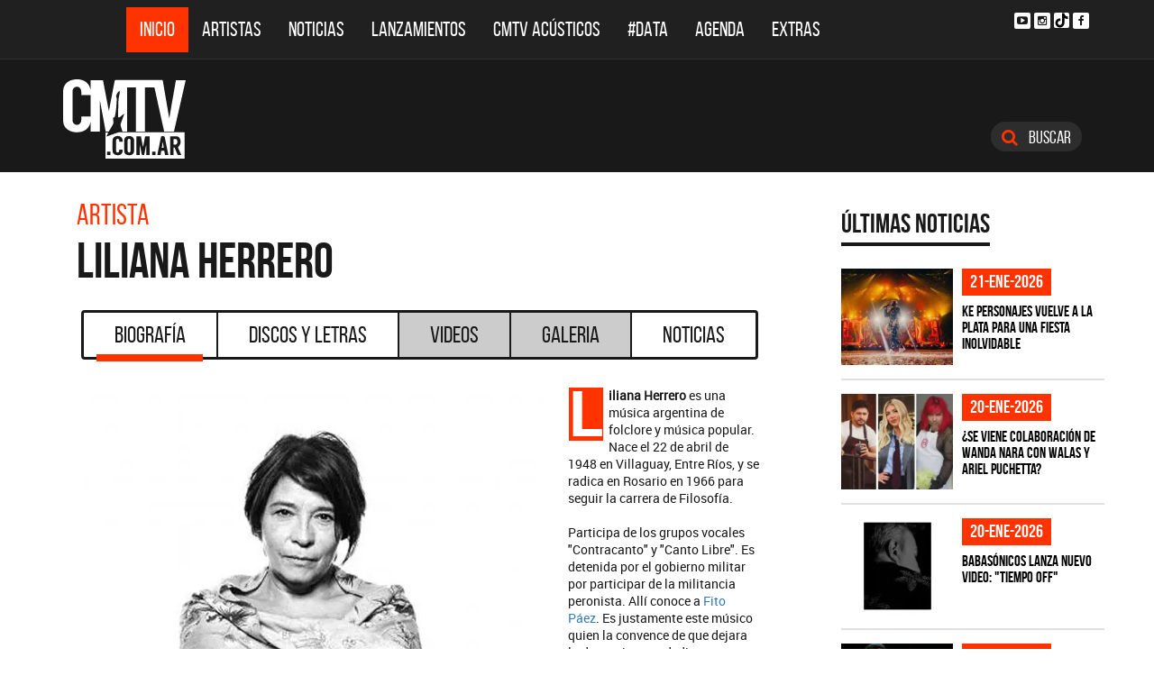

--- FILE ---
content_type: text/html; charset=ISO-8859-1
request_url: https://www.cmtv.com.ar/biografia/show.php?bnid=1541&banda=Liliana_Herrero
body_size: 47761
content:
<!DOCTYPE html>
<html lang="es">
<head>
  
<title>Biografía de Liliana Herrero</title>
<!--META DATA-->
<meta charset="ISO-8859-1">
<meta name="viewport" content="width=device-width, initial-scale=1, maximum-scale=5" />
<meta name="description" content='CMTV.com.ar - Biografía actualizada de Liliana Herrero'>
<meta name="author" content="CMTV">
<meta name="web_author" content="CMTV">
<meta name="Robots" content="all">
<meta name="copyright" content="2015" />
<meta name="robots" content="index, follow, max-image-preview:large">
<meta name="revisit-after" content="1 days" />
<meta name="theme-color" content="#a1a1a1"/>
<meta property="fb:pages" content="466025356756539" />


<!-- Google tag (gtag.js) -->
<script async src="https://www.googletagmanager.com/gtag/js?id=G-NBX9V9F7E2"></script>
<script>
  window.dataLayer = window.dataLayer || [];
  function gtag(){dataLayer.push(arguments);}
  gtag('js', new Date());

  gtag('config', 'G-NBX9V9F7E2');
</script>
<!-- end google new -->

<meta content="2023-05-02" itemprop="datePublished">
<meta content="2023-05-02" itemprop="dateModified">

<!--OPEN GRAPH PROTOCOL-->
<meta property="og:title" content="Biografía de Liliana Herrero" />
<meta property="og:description" content='CMTV.com.ar - Biografía actualizada de Liliana Herrero' />

<meta property="og:url" content="https://www.cmtv.com.ar/biografia/show.php?bnid=1541&banda=Liliana_Herrero" />
<meta property="og:locale" content="es_ES" />
<meta property="og:type" content="article" />
<meta property="og:site_name" content="CMTV" />
<meta property="og:image" content="https://www.cmtv.com.ar/imagenes_artistas/1541.webp" />
<meta property="og:image:secure_url" content="https://www.cmtv.com.ar/imagenes_artistas/1541.webp" />
<meta property="og:image:type" content="image/webp" />
<meta property="og:image:width" content="520" />
<meta property="og:image:height" content="445" />

<link rel="canonical" href="https://www.cmtv.com.ar/biografia/show.php?bnid=1541&banda=Liliana_Herrero" />



<!-- schema noticias completas ... -->
<script type="application/ld+json">
    {
      "@context": "https://schema.org",
      "@type": "NewsArticle",
      "headline": "Biografía de Liliana Herrero",
      "image": [
        "https://www.cmtv.com.ar/imagenes_artistas/1541.webp"
       ],
   "articleBody": "CMTV.com.ar - Biografía actualizada de Liliana Herrero",
   "url": "https://www.cmtv.com.ar/biografia/show.php?bnid=1541&banda=Liliana_Herrero",
   "dateCreated": "2023-05-02",
      "datePublished": "2023-05-02",
      "author": {
        "@type": "Organization",
        "name": "CMTV",
        "url": "https://www.cmtv.com.ar/"
      }
    }
</script>

<!--FAVICON-->
<link rel="icon" type="image/png" href="/images/favicon.png">

<!-- CSS principal (crítico) -->
<link rel="stylesheet" href="/css/app.min.css?v=4.2">


<!-- Font Awesome (no crítico) -->
<link rel="preload" href="/bower_components/font-awesome/css/font-awesome.min.css?v=4" as="style"
      onload="this.onload=null;this.rel='stylesheet'">
<noscript><link rel="stylesheet" href="/bower_components/font-awesome/css/font-awesome.min.css?v=4"></noscript>

<!-- Preload fuentes (ok) -->
<link rel="preload" as="font" type="font/woff2" href="/fonts/bebasneue_regular-webfont.woff2" crossorigin>
<link rel="preload" as="font" type="font/woff2" href="/fonts/bebasneue_bold-webfont.woff2" crossorigin>

<link rel="preconnect" href="https://s.e-planning.net">
<link rel="preconnect" href="https://ads.e-planning.net">

<link rel="dns-prefetch" href="https://googleads.g.doubleclick.net">
<link rel="dns-prefetch" href="https://pagead2.googlesyndication.com">
</head>

<body>
<!-- E-planning_Ajax.php -->
<!-- biografia -->	<!-- E-planning Ajax 24/03/2023 -->
	<script language="JavaScript" type="text/javascript">
	<!--
	var eplDoc = document, eplLL = false, eS1 = 'us.img.e-planning.net', eplArgs = { iIF:1,sV: schemeLocal() + "://ads.e-planning.net/" ,vV:"4",sI:"93c0",sec:"Biografia_Artistas",eIs:["B1","B2","B3"]};
	function eplCheckStart() {
		if (document.epl) {
			var e = document.epl;
			if (e.eplReady()) return true;
			e.eplInit(eplArgs);
			if (eplArgs.custom) {
				for (var s in eplArgs.custom) {
					e.setCustomAdShow(s, eplArgs.custom[s]);
				}
			}
			return e.eplReady();
		} else if (!eplLL) {
			var epl41Script = document.createElement('SCRIPT'); epl41Script.async = true;
			epl41Script.src = schemeLocal() + '://' + eS1 + '/layers/epl-41.js';
			document.head.appendChild(epl41Script);
			eplLL = true;
		}
		return false;
	}
	eplCheckStart();
	function eplSetAdM(eID,custF) {
		if (eplCheckStart()) {
			if (custF) { document.epl.setCustomAdShow(eID,eplArgs.custom[eID]); }
			document.epl.showSpace(eID);
		} else {
			setTimeout(eplSetAdM.bind(null, eID, custF), 250);
		}
	}
	function eplAD4M(eID,custF) {
		document.write('<div id="eplAdDiv'+eID+'"></div>');
		if (custF) {
		    if (!eplArgs.custom) { eplArgs.custom = {}; }
		    eplArgs.custom[eID] = custF;
		}
		eplSetAdM(eID, custF?true:false);
	}
	function schemeLocal() {
		protocol = document.location.protocol || window.top.location.protocol;
		if (protocol) {
			return protocol.indexOf('https') !== -1 ? 'https' : 'http';
		}
	}
	//-->
	</script>
	<!-- End E-planning Ajax 24/03/2023 -->
  <!--INICIO MENU DE NAVEGACIÃ"N-->
  <header class="navegacion ">
  <nav class="navbar navbar-default navegacion-principal">
    <div class="container">
      <div class="navbar-header">
        <button type="button" class="navbar-toggle collapsed" data-toggle="collapse" data-target="#bs-example-navbar-collapse-1" aria-expanded="false">
          <span class="sr-only">Toggle navigation</span>
          <span class="icon-bar"></span>
          <span class="icon-bar"></span>
          <span class="icon-bar"></span>
        </button>
	<a href="#" id="abrir-buscador-mobile" class="hidden-sm hidden-md hidden-lg fa fa-search btn-danger buscamobile"></a>
        <a class="navbar-brand hidden-xs hidden-sm" href="/" title="CMTV"><img src="/images/logo_cmtv.svg" height="35" width="55" alt="CMTV.com.ar"  style="margin-top: 10px;"/></a>
        <a class="navbar-mobile hidden-sm hidden-md hidden-lg" href="/" title="CMTV"><img src="/images/logo_cmtv.svg" height="55" width="55" alt="CMTV.com.ar"/><div id="topname" class="hidden">Liliana Herrero</div></a>
      </div>
      <div class="collapse navbar-collapse" id="bs-example-navbar-collapse-1">
        <ul class="nav navbar-nav">
           <li class="active"><a href="/" title="Inicio" class="link">Inicio</a></li>
          <li>
            <!--Desktop-->
            <a href="/biografia/" id="artistas-flotar" title="Artistas" class="link hidden-xs hidden-sm hidden-md">Artistas</a>
            <!--Mobile-->
            <a href="/biografia/" title="Artistas" class="link hidden-lg">Artistas</a>
          </li>
          <li>
            <!--Desktop-->
            <a href="/noticias/" id="noticias-flotar" title="Noticias" class="link hidden-xs hidden-sm hidden-md">Noticias</a>
            <!--Mobile-->
            <a href="/noticias/" title="Noticias" class="link hidden-lg">Noticias</a></li>
          <li><a href="/lanzamientos/" title="Lanzamientos" class="link">Lanzamientos</a></li>
          <li><a href="https://www.cmtv.com.ar/programacion/show.php?pid=9&programa=Acusticos" title="CMTV Acústicos" class="link">CMTV Acústicos</a></li>
                <li><a href="https://cmtv.com.ar/data/" title="#DATA" class="link">#DATA</a></li>
           <li><a href="/cartelera/" title="Agenda" class="link">Agenda</a></li>
          <li><a href="/programacion/" title="Programas" class="link">Extras</a></li>
        </ul>
        <div class="social visible-lg">
          <!-- <a href="http://www.facebook.com/cmelcanaldelamusicaoficial/"  target="_blank" title="Facebook" class="fa fa-facebook fa-background"></a> -->
          <a href="https://www.youtube.com/user/CMTVmusica/"  target="_blank" title="YouTube" class="fa fa-youtube-play fa-background"></a>
		  <a href="https://www.instagram.com/cmtvargentina/?hl=es"  target="_blank" title="Instagram" class="fa fa-instagram fa-background"></a>
          <a href="https://www.tiktok.com/@cmtv.com.ar"  target="_blank" title="Tik Tok" class="fa fa-tiktok fa-background icon-tiktok-negro"></a>
		  <a href="https://www.facebook.com/cmtvargentina/"  target="_blank" title="Facebook" class="fa fa-facebook fa-background"></a>
        </div>

        <div id="nueredes" class="text-center visible-xs" >
          Nuestras Redes: &nbsp;&nbsp; 
          <a href="https://www.facebook.com/cmtvargentina/"  target="_blank" class="btn btn-info btn-circle "><i class="fa fa-facebook"></i></a>
          <!--a href="https://twitter.com/cmtvargentina/"  target="_blank" class="btn btn-info btn-circle "><i class="fa fa-twitter"></i></a></a> -->
          <a href="https://www.youtube.com/user/CMTVmusica/"  target="_blank" class="btn btn-info btn-circle "><i class="fa fa-youtube-play"></i></a>
          <!--<a href="a" class="btn btn-info btn-circle "><i class="fa fa-2x fa-google-plus fa-background"></i></a> -->
          <a href="https://www.instagram.com/cmtvargentina/?hl=es"  target="_blank" class="btn btn-info btn-circle "><i class="fa fa-instagram fa-background"></i></a>
<a href="https://www.youtube.com/user/CMTVmusica/"  target="_blank" class="btn btn-info btn-circle "><i class="fa icon-tiktok-blanco" style="margin-right: 0px;"></i></a>


        </div>

      </div>
    </div>
    <div class="desvanecimiento" id="desvanecimiento-01"></div>
    <div class="desvanecimiento" id="desvanecimiento-02"></div>
   <!--INICIO CUADRO FLOTANTE-->
    <!--ARTISTAS-->
    <div class="flotante-artistas">
    </div>

    <div class="flotante">
    <!--NOTICIAS-->
    <div class="container flotante-noticias">

    </div>
  </div>
  <!--FIN CUADRO FLOTANTE-->
  </nav>

  
    <!--LOGO + PUBLICIDAD-->
    <div class="navegacion-marca">
      <div class="container">
        <div class="row">
          <!--LOGO-->
          <div class="col-lg-2" style="margin-top: 10px;">
            <a href="/" title="CMTV.com.ar"><img src="/images/logo_cmtv.svg" alt="CMTV.com.ar" width="136" height="88" class="logo img-responsive" /></a>
          </div>
          <!--PUBLICIDAD-->
          <div class="col-lg-8">
            <!--ESPACIO PUBLICIDAD-->
            <div class="publicidad">
<!-- e-planning CMTV _ Biografia_Artistas _ B1 -->
<script type='text/javascript'>eplAD4M('B1');</script>
<!-- End banner new -->
</div>
          </div>
          <div class="col-lg-2">
            <a id="abrir-buscador" class="btn btn-search hidden-xs" title="Abrir Buscador"><i class="fa fa-search"></i>
 Buscar</a>
          </div>
        </div>
      </div>
    </div>
    <!--BARRA DE BUSQUEDA-->
    <div class="navegacion-buscador" style="display:none">
      <div class="container">
        <div class="row">
          <div class="col-lg-12">
            <div class="contenedor">
              <div class="col-xs-2 col-sm-1 col-md-1 col-lg-1">
              	<div class="icono">
                    <img src="/images/icono_buscador.svg" alt="Buscador" width="21" height="21"/>
             	</div>
              </div>
              <div class="col-xs-4 col-sm-8 col-md-8 col-lg-9">
              	<div class="campo">
                    <input id="flotar-busqueda" type="text" placeholder="Busca tu artista favorito...">
              	</div>
              </div>
              <div class="col-xs-6 col-sm-3 col-md-3 col-lg-2">
              	<div class="busqueda">
                    <a class="btn btn-default" title="Buscar">Buscar</a>
              	</div>
              	<div class="cerrar" style='padding-right: 0px;'>
                    <a id="cerrar-buscador" href="#" title="Cerrar"><img src="/images/icono_cerrar.svg" alt="Cerrar" width="15" height="15"/></a>
              	</div>
              </div>
            </div>
          </div>
        </div>
      </div>
      <!--RESULTADOS DE BUSQUEDA-->
      <div class="flotante-busqueda" style='z-index:39;'>

      </div>
    </div>
  </header>
  <!--FIN MENU DE NAVEGACIÃ"N-->
 
<!--INICIO CUERPO-->
  <div class="container artista">
  <div class="row">
    <!--CONTENIDO PRINCIPAL-->
    <main class="col-md-9 bio">
        <!-- locate banner 1-->
<br class='hidden-md hidden-lg'>
<div id="bn-cel-1" class='hidden-md hidden-lg' style="margin-left:-5px;text-align: center"></div>
<!-- end locate banner 1-->
      <!--INICIO TITULO Y MENU-->
      <header class="row">
        <div id="c-uno"></div>      
        <div class="col-lg-12" id="c-artista">
  <div class="col-md-8">
  <h3 class="tituloartista hidden-xs">Artista</h3>
  <h1 id="share_title" class="tituloartista">Liliana Herrero</h1>
  </div>
</div>
        <!-- Botonera  desktop 3-->
<div class="hidden-xs">
  <div class="col-md-12">
    <!--TABS-->
    <div class="btn-group menu" role="group" aria-label="...">
      <!--TAB SELECCIONADA-->
      <!--USAR CLASE "DESACTIVADO" PARA DESHABILITAR VISUALMENTE-->
      <a href="../biografia/show.php?bnid=1541&banda=Liliana_Herrero" class="btn  DESACTIVADO" title="Biografía" id="aa_Biografia">Biografía<span></span></a>
      <a href="../discos_letras/show.php?bnid=1541&banda=Liliana_Herrero" class="btn DESACTIVADO" title="Discos y Letras" id="aa_Discos">Discos y Letras<span></span></a>
      <a href="../videos/show.php?bnid=1541&banda=Liliana_Herrero" class="btn DESACTIVADO" title="Videos" id="aa_Videos">Videos<span></span></a>
      <a href="../galeria/show.php?bnid=1541&banda=Liliana_Herrero" class="btn DESACTIVADO" title="Especiales" id="aa_Galeria">Galeria<span></span></a>
      <a href="../noticias/show.php?bnid=1541&banda=Liliana_Herrero" class="btn DESACTIVADO" title="Noticias" id="aa_Noticias">Noticias<span></span></a>
    </div>
  </div>
</div><!-- end desktop-->

<!-- Start nav cel new -->
<div class="celular hidden-md hidden-lg hidden-sm">
  <nav class="navbar navbar-default" role="navigation" style="z-index: 33;">
    <div class="navbar-header" style="    background-color: #f9f9f9;">
      <button type="button" class="navbar-toggle" data-toggle="collapse" data-target="#second-cel-nav">
        <span class="sr-only">Toggle navigation</span>
        <span class="icon-bar"></span>
        <span class="icon-bar"></span>
        <span class="icon-bar"></span>
      </button>
      <a class="second-cel-nav" href="#">Biografia</a>
    </div>
    <div class="collapse navbar-collapse" id="second-cel-nav">
      <ul class="nav navbar-nav">
        <li><a href="../biografia/show.php?bnid=1541&banda=Liliana_Herrero" class="DESACTIVADO" id="ba_Biografia">Biografia</a></li>
        <li><a href="../discos_letras/show.php?bnid=1541&banda=Liliana_Herrero" class="DESACTIVADO" id="ba_Discos">Discos y Letras</a></li>
        <li><a href="../videos/show.php?bnid=1541&banda=Liliana_Herrero" class="DESACTIVADO" id="ba_Videos">Videos</a></li>
        <li><a href="../galeria/show.php?bnid=1541&banda=Liliana_Herrero" class="DESACTIVADO" id="ba_Galeria">Galeria</a></li>
        <li><a href="../noticias/show.php?bnid=1541&banda=Liliana_Herrero" class="DESACTIVADO" id="ba_Noticias">Noticias</a></li>
      </ul>
    </div>
  </nav>
</div>
<!-- End nav cel new -->
      </header>
      <!--FIN TITULO Y MENU-->
      <!--INICIO BIOGRAFIA-->
      <article class="col-lg-12 notinoti" style="/*min-height: 500px;*/">
        <header class="hidden"><h2>Liliana Herrero</h2></header>
        <img src="//www.cmtv.com.ar/imagenes_artistas/1541.webp?Liliana Herrero" alt="Liliana Herrero" width="520" height="445" class="img-responsive">
        <br class='hidden-md hidden-lg'>
<div id="c-dos"></div>
<p><b>Liliana Herrero</b> es una música argentina de folclore y música popular. Nace el 22 de abril de 1948 en Villaguay, Entre Ríos, y se radica en Rosario en 1966 para seguir la carrera de Filosofía. <br><br>Participa de los grupos vocales "Contracanto" y "Canto Libre". Es detenida por el gobierno militar por participar de la militancia peronista. Allí conoce a <a href="http://www.cmtv.com.ar/biografia/show.php?bnid=228&amp;banda=Fito_Paez">Fito Páez</a>. Es justamente este músico quien la convence de que dejara la docencia para dedicarse a cantar y le produce su primer disco <a href="https://www.cmtv.com.ar/discos_letras/show.php?bnid=1541&amp;banda=Liliana_Herrero&amp;DS_DS=6364&amp;disco=LILIANA_HERRERO">homónimo</a> en 1987. Este álbum fue también el debut de <a href="http://www.cmtv.com.ar/biografia/show.php?bnid=228&amp;banda=Fito_Paez">Páez</a> como productor. Su banda soporte era Juan Perone (percusión), Claudio Bolzani (guitarra), Iván Tarabelli (teclados) y Roy Elder (vientos). <br><br>Para 1989, <a href="http://www.cmtv.com.ar/biografia/show.php?bnid=228&amp;banda=Fito_Paez">Fito</a> le da más libertad en la creación de su segundo álbum, "<a href="https://www.cmtv.com.ar/discos_letras/show.php?bnid=1541&amp;banda=Liliana_Herrero&amp;DS_DS=6365&amp;disco=ESA_FULANITA" >Esa fulanita</a>", aunque le da los toques finales, el maquillaje. <br><br>En 1993, una compañía discográfica importante se interesa en ella y le edita el tercer disco: "<a href="https://www.cmtv.com.ar/discos_letras/show.php?bnid=1541&amp;banda=Liliana_Herrero&amp;DS_DS=6366&amp;disco=ISLA_DEL_TESORO" >Isla del tesoro</a>", proyecto para el cual cuenta con invitados como <a href="http://www.cmtv.com.ar/biografia/show.php?bnid=228&amp;banda=Fito_Paez">Páez</a>, <a href="https://www.cmtv.com.ar/buscador/save.php?bnid=2856&amp;banda=Ricardo_Mollo" >Ricardo Mollo</a> (de <a href="http://www.cmtv.com.ar/biografia/show.php?bnid=90&amp;banda=Divididos">Divididos</a>), <a href="http://www.cmtv.com.ar/biografia/show.php?bnid=248&amp;banda=Claudia_Puyo">Claudia Puyó</a> y Beto Satragni, entre otros. <br><br>
En 1995 es premiada con el Konex como una de las mejores cinco intérpretes de la década y es la representante argentina en el Foro de Organizaciones No Gubernamentales desarrollado durante la Conferencia Internacional de la Mujer, realizada en Beijing. Su actuación es transmitida por la radio nacional de China. Se presenta como telonera de <a href="http://www.cmtv.com.ar/biografia/show.php?bnid=228&amp;banda=Fito_Paez">Fito Páez</a> en River.<br><br>En 1997 llega "<a href="https://www.cmtv.com.ar/discos_letras/show.php?bnid=1541&amp;banda=Liliana_Herrero&amp;DS_DS=6367&amp;disco=EL_DIABLO_ME_ANDA_BUSCANDO" >El diablo me anda buscando</a>" y lo siguen, año a año, "<a href="https://www.cmtv.com.ar/discos_letras/show.php?bnid=1541&amp;banda=Liliana_Herrero&amp;DS_DS=6368&amp;disco=EL_TIEMPO_QUIZAS..." >El tiempo quizás</a>", "<a href="https://www.cmtv.com.ar/discos_letras/show.php?bnid=1541&amp;banda=Liliana_Herrero&amp;DS_DS=6369&amp;disco=RECUERDOS_DE_PROVINCIA" >Recuerdos de provincia</a>" y "<a href="https://www.cmtv.com.ar/discos_letras/show.php?bnid=1541&amp;banda=Liliana_Herrero&amp;DS_DS=6370&amp;disco=LEGUIZAMON_-_CASTILLA" >Leguizamón-Castilla</a>".<br><br>En 2003 sale "<a href="https://www.cmtv.com.ar/discos_letras/show.php?bnid=1541&amp;banda=Liliana_Herrero&amp;DS_DS=6371&amp;disco=CONFESION_DEL_VIENTO" >Confesión del viento</a>".<br><br>En 2004 publica el disco "<a href="https://www.cmtv.com.ar/discos_letras/show.php?bnid=1541&amp;banda=Liliana_Herrero&amp;DS_DS=6372&amp;disco=FALU_-_DAVALOS" >Falú-Dávalos</a>".<br><br>En 2005 edita un ábum doble: "<a href="https://www.cmtv.com.ar/discos_letras/show.php?bnid=1541&amp;banda=Liliana_Herrero&amp;DS_DS=6375&amp;disco=LITORAL_-_CD_PARANA" >Litoral-Paraná</a>" y "<a href="https://www.cmtv.com.ar/discos_letras/show.php?bnid=1541&amp;banda=Liliana_Herrero&amp;DS_DS=6373&amp;disco=LITORAL_-_CD_URUGUAY" >Litoral-Uruguay</a>".&nbsp;<br><br>En 2008 lanza "<a href="https://www.cmtv.com.ar/discos_letras/show.php?bnid=1541&amp;banda=Liliana_Herrero&amp;DS_DS=6374&amp;disco=IGUAL_A_MI_CORAZON" >Igual a mi corazón</a>".</p><p>
En 2009 saca su primer DVD bajo el nombre "Todos estos años de gente", basado en los registros de sus conciertos en el ND Ateneo, durante septiembre de 2007. Participaron&nbsp;<a href="http://www.cmtv.com.ar/biografia/show.php?bnid=282">Luis Alberto Spinetta</a>, <a href="http://www.cmtv.com.ar/biografia/show.php?bnid=233">Teresa Parodi</a>, Fernando Cabrera, Carlos Aguirre, Lidia Borda, <a href="http://www.cmtv.com.ar/biografia/show.php?bnid=1884">Lisandro Aristimuño</a>, Nora Sarmoria, Ana Prada, Horacio Castillo, Jorge Fandermole, Coqui Ortiz, Claudio Bolzani, Facundo Guevara y Juan Pablo Chapital. El mismo año Epsa Music edita el box "Catálogo", compuesto por toda su obra, reeditada, desde 1987 hasta 2007; además incluye el primer DVD de la artista.<br><br>En el año 2010 sale al mercado el segundo DVD, titulado "El hilo de una voz", donde participaron como invitados los argentinos <a href="http://www.cmtv.com.ar/biografia/show.php?bnid=280" style="background-color: rgb(255, 255, 255);">Mercedes Sosa</a>, <a href="http://www.cmtv.com.ar/biografia/show.php?bnid=233" style="background-color: rgb(255, 255, 255);">Teresa Parodi</a>, Mariano Otero, <a href="http://www.cmtv.com.ar/biografia/show.php?bnid=1542" style="background-color: rgb(255, 255, 255);">Liliana Vitale</a>, <a href="http://www.cmtv.com.ar/biografia/show.php?bnid=1884" style="background-color: rgb(255, 255, 255);">Lisandro Aristimuño</a>, Marcelo Moguilevsky, Lilián Saba, Germán Arriazu, Horacio Castillo, Guido Martínez y el cuarteto de cuerdas de Damián Bolotín; los brasileros Itiberê Orquestra Familia y Caíto Marcondes; y el uruguayo Urbano Moraes.<br><br>En 2011 Liliana festeja "Este tiempo", un nuevo álbum, compuesto por CD+DVD.El 7 de Noviembre de 2012 CM, el Canal de la Música, transmite en vivo la 14° edición de los Premios Gardel a la Música. "Este tiempo" gana el premio a&nbsp;Mejor Álbum Artista Femenina de Folklore; la terna se completa con <a href="http://www.cmtv.com.ar/biografia/show.php?bnid=233" style="background-color: rgb(255, 255, 255);">Teresa Parodi</a> y Julia Elena Dávalos.<br><br>En 2016 Liliana edita "Imposible", un disco compuesto por 10 canciones de autores que ya no están, entre ellos <a href="http://www.cmtv.com.ar/biografia/show.php?bnid=2063&amp;banda=Atahualpa_Yupanqui" style="background-color: rgb(255, 255, 255);">Atahualpa Yupanqui</a> y Falú. La acompañan Pedro Rossi en guitarra, Ariel Naón en contrabajo, Martín Pantyrer en clarinete bajo y Mario Gusso en percusión. La edición incluye Tres Tangos Errantes de Gardel: "Volvió Una Noche", "Soledad" y "Por Una Cabeza", en las cuales acompaña Gerardo Gandini en piano.<br><br>En 2019 estrena el disco "Canción sobre canción".<br><br>En abril de 2023 se edita el CD/Libro "Mojones" junto a <a href="https://www.cmtv.com.ar/biografia/show.php?bnid=233&amp;banda=Teresa_Parodi" >Teresa Parodi</a> y Juan Falú.</p><div id="c-tres"></div>
<br><br><br>
      </article>
      <div class="col-md-12 text-center">
        <!-- <a class="btn btn-primary btn-lg leer" title="Ver Todas ">Continuar Leyendo<i class="fa fa-long-arrow-down"></i></a> -->
      </div>
      <!-- VIDEO YOUTUBE-->
      
      <!--INICIO ULTIMAS NOTICIAS-->
      <section class="archivo-noticias">
        <header class="row">
          <div class="col-lg-12">
            <h4>Últimas Noticias de Liliana Herrero</h4>
          </div>
        </header>
                        <div class="col-xs-6 col-sm-6 col-lg-12">
          <a href="https://www.cmtv.com.ar/noticias/noticia_completa.php?bnid=1541&nid=32939&artista=Liliana_Herrero&titulo=Liliana_herrero_dara_un_concierto_este_sabado" title="Liliana herrero dará un concierto este sábado">
          <article class="row" style="margin-bottom: 0px;">
            <figure class="col-sm-5 col-lg-6">
              <img src="//www.cmtv.com.ar/imagenes_noticias/0435830001716408213.webp?Liliana_herrero_dara_un_concierto_este_sabado" alt="Liliana Herrero - Liliana herrero dará un concierto este sábado" width="371" height="318" class="img-responsive"/>
            </figure>
            <div class="cuerpo col-sm-7 col-lg-6">
            <header>
              <span>22-may-2024</span>
              <h2>Liliana herrero dará un concierto este sábado</h2> <!--min-height: 68px; -->
            </header>
            <p class="hidden-xs">La artista argentina se presentará nuevamente en el teatro Torcuato Tasso este sábado 25 de mayo junto a los músicos Pedro Rossi y Ariel Naon, donde interpretará sus temas más conocidos</p>
            </div>
          </article>
          </a>
        </div>
                <div class="col-xs-6 col-sm-6 col-lg-12">
          <a href="https://www.cmtv.com.ar/noticias/noticia_completa.php?bnid=1541&nid=31452&artista=Liliana_Herrero&titulo=Teresa_Parodi,_Liliana_Herrero_y_Juan_Falu_llegan_al_Tasso" title="Teresa Parodi, Liliana Herrero y Juan Falú llegan al Tasso">
          <article class="row" style="margin-bottom: 0px;">
            <figure class="col-sm-5 col-lg-6">
              <img src="//www.cmtv.com.ar/imagenes_noticias/0272728001678122796.webp?Teresa_Parodi,_Liliana_Herrero_y_Juan_Falu_llegan_al_Tasso" alt="Liliana Herrero - Teresa Parodi, Liliana Herrero y Juan Falú llegan al Tasso" width="371" height="318" class="img-responsive"/>
            </figure>
            <div class="cuerpo col-sm-7 col-lg-6">
            <header>
              <span>06-mar-2023</span>
              <h2>Teresa Parodi, Liliana Herrero y Juan Falú llegan al Tasso</h2> <!--min-height: 68px; -->
            </header>
            <p class="hidden-xs">Teresa Parodi, Liliana Herrero y Juan Falú  presentan "Mojones"</p>
            </div>
          </article>
          </a>
        </div>
              </section>
      <!--FIN ULTIMAS NOTICIAS-->
    </main>
    <!-- locate banner 2-->
<br class='hidden-md hidden-lg'>
<div id="bn-cel-2"class='hidden-md hidden-lg'  style="margin-left:-20px; "></div>
<!-- end locate banner 2-->
    <!--COLUMNA LATERAL-->
    <aside class="col-md-3 side hidden-xs hidden-sm">
     <!--NOTICIA DESTACADA-->
          <!--ULTIMAS NOTICIAS-->
<section class="side-noticias">
  <div class="row">
    <header class="col-md-12"><h6>Últimas Noticias</h6></header>
    <div class="col-md-12 col-xs-4 item">
      <div class="contenedor">
        <figure>
          <a href="https://www.cmtv.com.ar/noticias/noticia_completa.php?bnid=3156&nid=34600&artista=Ke_Personajes&titulo=Ke_Personajes_vuelve_a_La_Plata_para_una_fiesta_inolvidable" title="Ke Personajes vuelve a La Plata para una fiesta inolvidable"><img data-original="//www.cmtv.com.ar/imagenes_noticias_150x128/0283550001769011789.jpg?Ke_Personajes_vuelve_a_La_Plata_para_una_fiesta_inolvidable" alt="Ke Personajes - Ke Personajes vuelve a La Plata para una fiesta inolvidable" width="124" height="106" class="show_img img-responsive"/></a>
        </figure>
        <header class="notibarrast">
          <span>21-ene-2026</span>
          <h5><a href="https://www.cmtv.com.ar/noticias/noticia_completa.php?bnid=3156&nid=34600&artista=Ke_Personajes&titulo=Ke_Personajes_vuelve_a_La_Plata_para_una_fiesta_inolvidable" title="Ke Personajes vuelve a La Plata para una fiesta inolvidable">Ke Personajes vuelve a La Plata para una fiesta inolvidable</a></h5>
        </header>
      </div>
    </div>
    <div class="col-md-12 col-xs-4 item">
      <div class="contenedor">
        <figure>
          <a href="https://www.cmtv.com.ar/noticias/noticia_completa.php?bnid=3343&nid=34599&artista=Wanda_Nara&titulo=¿Se_viene_colaboracion_de_Wanda_Nara_con_Walas_y_Ariel_Puchetta?" title="¿Se viene colaboración de Wanda Nara con Walas y Ariel Puchetta?"><img data-original="//www.cmtv.com.ar/imagenes_noticias_150x128/0613978001768934787.webp?¿Se_viene_colaboracion_de_Wanda_Nara_con_Walas_y_Ariel_Puchetta?" alt="Wanda Nara - ¿Se viene colaboración de Wanda Nara con Walas y Ariel Puchetta?" width="124" height="106" class="show_img img-responsive"/></a>
        </figure>
        <header class="notibarrast">
          <span>20-ene-2026</span>
          <h5><a href="https://www.cmtv.com.ar/noticias/noticia_completa.php?bnid=3343&nid=34599&artista=Wanda_Nara&titulo=¿Se_viene_colaboracion_de_Wanda_Nara_con_Walas_y_Ariel_Puchetta?" title="¿Se viene colaboración de Wanda Nara con Walas y Ariel Puchetta?">¿Se viene colaboración de Wanda Nara con Walas y Ariel Puchetta?</a></h5>
        </header>
      </div>
    </div>
    <div class="col-md-12 col-xs-4 item">
      <div class="contenedor">
        <figure>
          <a href="https://www.cmtv.com.ar/noticias/noticia_completa.php?bnid=25&nid=34598&artista=Babasonicos&titulo=Babasonicos_lanza_nuevo_video:_"Tiempo_Off"" title="Babasónicos lanza nuevo video: "Tiempo Off""><img data-original="//www.cmtv.com.ar/imagenes_noticias_150x128/0406275001768932578.webp?Babasonicos_lanza_nuevo_video:_"Tiempo_Off"" alt="Babasónicos - Babasónicos lanza nuevo video: "Tiempo Off"" width="124" height="106" class="show_img img-responsive"/></a>
        </figure>
        <header class="notibarrast">
          <span>20-ene-2026</span>
          <h5><a href="https://www.cmtv.com.ar/noticias/noticia_completa.php?bnid=25&nid=34598&artista=Babasonicos&titulo=Babasonicos_lanza_nuevo_video:_"Tiempo_Off"" title="Babasónicos lanza nuevo video: "Tiempo Off"">Babasónicos lanza nuevo video: "Tiempo Off"</a></h5>
        </header>
      </div>
    </div>
    <div class="col-md-12 col-xs-4 item">
      <div class="contenedor">
        <figure>
          <a href="https://www.cmtv.com.ar/noticias/noticia_completa.php?bnid=2789&nid=34597&artista=Nico_Mattioli&titulo=Sed_de_Fiesta_presenta_a_Nico_Mattioli_en_Mar_del_Plata" title="Sed de Fiesta presenta a Nico Mattioli en Mar del Plata"><img data-original="//www.cmtv.com.ar/imagenes_noticias_150x128/0534152001768875952.jpg?Sed_de_Fiesta_presenta_a_Nico_Mattioli_en_Mar_del_Plata" alt="Nico Mattioli - Sed de Fiesta presenta a Nico Mattioli en Mar del Plata" width="124" height="106" class="show_img img-responsive"/></a>
        </figure>
        <header class="notibarrast">
          <span>19-ene-2026</span>
          <h5><a href="https://www.cmtv.com.ar/noticias/noticia_completa.php?bnid=2789&nid=34597&artista=Nico_Mattioli&titulo=Sed_de_Fiesta_presenta_a_Nico_Mattioli_en_Mar_del_Plata" title="Sed de Fiesta presenta a Nico Mattioli en Mar del Plata">Sed de Fiesta presenta a Nico Mattioli en Mar del Plata</a></h5>
        </header>
      </div>
    </div>
    <div class="col-md-12 col-xs-4 item">
      <div class="contenedor">
        <figure>
          <a href="https://www.cmtv.com.ar/noticias/noticia_completa.php?bnid=3409&nid=34596&artista=Koino_Yokan&titulo=Koino_Yokan_presenta_%26quot;Todo_esta_pasando_ahora%26quot;" title="Koino Yokan presenta &quot;Todo está pasando ahora&quot;"><img data-original="//www.cmtv.com.ar/imagenes_noticias_150x128/0495428001768832983.webp?Koino_Yokan_presenta_%26quot;Todo_esta_pasando_ahora%26quot;" alt="Koino Yokan - Koino Yokan presenta &quot;Todo está pasando ahora&quot;" width="124" height="106" class="show_img img-responsive"/></a>
        </figure>
        <header class="notibarrast">
          <span>19-ene-2026</span>
          <h5><a href="https://www.cmtv.com.ar/noticias/noticia_completa.php?bnid=3409&nid=34596&artista=Koino_Yokan&titulo=Koino_Yokan_presenta_%26quot;Todo_esta_pasando_ahora%26quot;" title="Koino Yokan presenta &quot;Todo está pasando ahora&quot;">Koino Yokan presenta &quot;Todo está pasando ahora&quot;</a></h5>
        </header>
      </div>
    </div>
    <div class="col-md-12 col-xs-4 item">
      <div class="contenedor">
        <figure>
          <a href="https://www.cmtv.com.ar/noticias/noticia_completa.php?bnid=321&nid=34595&artista=No_Te_Va_Gustar&titulo=Nuevo_disco_de_No_Te_Va_Gustar" title="Nuevo disco de No Te Va Gustar"><img data-original="//www.cmtv.com.ar/imagenes_noticias_150x128/0716972001768544630.webp?Nuevo_disco_de_No_Te_Va_Gustar" alt="No Te Va Gustar - Nuevo disco de No Te Va Gustar" width="124" height="106" class="show_img img-responsive"/></a>
        </figure>
        <header class="notibarrast">
          <span>16-ene-2026</span>
          <h5><a href="https://www.cmtv.com.ar/noticias/noticia_completa.php?bnid=321&nid=34595&artista=No_Te_Va_Gustar&titulo=Nuevo_disco_de_No_Te_Va_Gustar" title="Nuevo disco de No Te Va Gustar">Nuevo disco de No Te Va Gustar</a></h5>
        </header>
      </div>
    </div>
  </div>
</section> 

<style>
.notibarrast h5 a {  color:#000000;}
.notibarrast h5 a:hover { color:#ff3300;}
</style>
     <!-- end NOTICIA DESTACADA-->
      <!--PUBLICIDAD-->
      <div class="publicidad text-center" id="bn-show-1">
        
<!-- e-planning CMTV _ Biografia_Artistas _ B2 -->
<script type='text/javascript'>eplAD4M('B2');</script>
<!-- End banner new -->

        </div>
     <!--ULTIMAS NOTICIAS-->
          <!-- end ULTIMAS NOTICIAS-->
      <!--PUBLICIDAD-->
      <div class="publicidad  text-center" id="bn-show-2">
                <script async src="//pagead2.googlesyndication.com/pagead/js/adsbygoogle.js"></script>
        <!-- 300 x 250 Google Adsence -->
        <ins class="adsbygoogle"
             style="display:inline-block;width:300px;height:250px"
             data-ad-client="ca-pub-7025678077861346"
             data-ad-slot="6563397144"></ins>
        <script>
        (adsbygoogle = window.adsbygoogle || []).push({});
        </script>            
            
        </div>
      <!--LANZAMIENTOS-->
            
      <!--end LANZAMIENTOS-->
      <!--uLTIMOS BUSCADOS-->
      
 <!--ULTIMOS BUSCADOS-->
      <section class="side-buscados">
        <div class="row">
        <div class="col-lg-12 titulo">
          <img src="/images/ultimos-buscados-side.png" alt="Ã.ltimos Buscados" width="249" height="71" class="img-responsive" />
        </div></div>

        <div class="colg-lg-12">
          <a href="/biografia/show.php?bnid=1623&banda=Nonpalidece" title="Nonpalidece">
          <div class="item">
            <figure>
              <img data-original="//www.cmtv.com.ar/imagenes_artistas_68x58/1623.webp" width="68" height="68" class="img-responsive img-circle show_img" alt="Nonpalidece"/>
            </figure>
            <div class="info">
              <h6>Nonpalidece</h6>
              <span>Discografía</span>
            </div>
          </div>
          </a>
        </div>
        <div class="colg-lg-12">
          <a href="/biografia/show.php?bnid=1623&banda=Nonpalidece" title="Nonpalidece">
          <div class="item">
            <figure>
              <img data-original="//www.cmtv.com.ar/imagenes_artistas_68x58/1623.webp" width="68" height="68" class="img-responsive img-circle show_img" alt="Nonpalidece"/>
            </figure>
            <div class="info">
              <h6>Nonpalidece</h6>
              <span>Discografía</span>
            </div>
          </div>
          </a>
        </div>
        <div class="colg-lg-12">
          <a href="/biografia/show.php?bnid=2254&banda=Vale_Cuatro" title="Vale Cuatro">
          <div class="item">
            <figure>
              <img data-original="//www.cmtv.com.ar/imagenes_artistas_68x58/2254.webp" width="68" height="68" class="img-responsive img-circle show_img" alt="Vale Cuatro"/>
            </figure>
            <div class="info">
              <h6>Vale Cuatro</h6>
              <span>Discografía</span>
            </div>
          </div>
          </a>
        </div>
        <div class="colg-lg-12">
          <a href="/biografia/show.php?bnid=1623&banda=Nonpalidece" title="Nonpalidece">
          <div class="item">
            <figure>
              <img data-original="//www.cmtv.com.ar/imagenes_artistas_68x58/1623.webp" width="68" height="68" class="img-responsive img-circle show_img" alt="Nonpalidece"/>
            </figure>
            <div class="info">
              <h6>Nonpalidece</h6>
              <span>Discografía</span>
            </div>
          </div>
          </a>
        </div>
        <div class="alfabeto">
          <div class="row">
            <div class="col-lg-12">
              <h6>De la <span>A</span> a la <span>Z</span></h6>
            </div>
            <div class="col-lg-12">
              <select name="Letras" onchange="location = '/biografia/index.php?letra='+this.options[this.selectedIndex].value;">
                <option value="" disabled selected>BUSCAR POR LETRA</option>
                <option value="A">Letra A</option>
                <option value="B">Letra B</option>
                <option value="C">Letra C</option>
                <option value="D">Letra D</option>
                <option value="E">Letra E</option>
                <option value="F">Letra F</option>
                <option value="G">Letra G</option>
                <option value="H">Letra H</option>
                <option value="I">Letra I</option>
                <option value="J">Letra J</option>
                <option value="K">Letra K</option>
                <option value="L">Letra L</option>
                <option value="M">Letra M</option>
                <option value="N">Letra N</option>
                <option value="O">Letra O</option>
                <option value="P">Letra P</option>
                <option value="Q">Letra Q</option>
                <option value="R">Letra R</option>
                <option value="S">Letra S</option>
                <option value="T">Letra T</option>
                <option value="U">Letra U</option>
                <option value="V">Letra V</option>
                <option value="W">Letra W</option>
                <option value="X">Letra X</option>
                <option value="Y">Letra Y</option>
                <option value="Z">Letra Z</option>
              </select>
            </div>
          </div>
        </div>
      </section>
      <!-- end uLTIMOS BUSCADOS-->
    </aside>
  </div>
  </div>
  <!--FIN CUERPO-->
  <style>
    .notinoti h2{
  margin-top: 20px;margin-bottom: 15px;
}
.notinoti h3{
  margin-top: 0px; margin-bottom: 20px;
}
.notinoti p:first-of-type:first-letter{
  display: inline-block;
  float: left;
  padding-bottom: 4px;    /* new....    */
  background-color: #ff3300 !important;
  color: #fff !important;
  text-align: right;
  font-size: 70px;
  font-family: roboto_bold, sans-serif;
  line-height: 55px;
  border: 1px solid;
  border-color: #fff;
  margin-right: 5px;
}
/* Extra small devices (phones, 600px and down) */
@media only screen and (max-width: 600px) {
    .cuerpo h2{
  font-size: 20px !important;
  min-height: 110px;
}
.cuerpo p{
    padding-left: 0px !important;
}
}
</style>
<!-- banner flotante nuevo 01-04-2023 -->
<!-- end banner flotante nuevo 01-04-2023 -->
  <!--INICIO FOOTER-->
  <footer class="footer  ">
    <!--MENU-->
    <div class="footer-menu">
      <div class="container">
        <div class="row">
          <div class="col-sm-3 col-sm-offset-1 col-xs-6" id="ft-cm">
            <h4>CMTV.com.ar</h4>
            <i class="divisor"></i>
            <ul>
              <li><a href="/" title="Inicio">Inicio</a></li>
              <li><a href="/biografia/" title="Artistas-Bandas">Artistas-Bandas</a></li>
              <li><a href="/noticias/" title="Noticias">Noticias</a></li>
              <li><a href="/lanzamientos/" title="Lanzamientos">Lanzamientos</a></li>
              <li><a href="/cartelera/" title="Agenda">Agenda</a></li>
              <li><a href="/programacion/" title="Programas">Extras</a></li>
            </ul>
          </div>
          <div class="col-sm-3 hidden-xs" id="ft-programas">
            <h4>Extras</h4>
            <i class="divisor"></i>
            <ul>
     	      <li><a href="/data/" title="# DATA"># DATA</a></li>
              <li><a href="/programacion/show.php?pid=9&programa=Acusticos" title="Acústicos">Acusticos</a></li>
              <li><a href="/frases/" title="Frases de canciones">Frases de canciones</a></li>
              <li><a href="/programacion/show.php?pid=102&programa=Erase_una_vez" title="Érase una vez">Erase una vez</a></li>
            </ul>
          </div>
          <div class="col-sm-3 col-xs-6" id="ft-contactate">
            <h4>Conectate</h4>
            <i class="divisor"></i>
            <ul>
              <li><a href="https://www.youtube.com/user/CMTVmusica/" target="_blank" title="YouTube"><i class="fa fa-youtube-play"></i>YouTube</a></li>
			  <li><a href="https://www.instagram.com/cmtvargentina/?hl=es" target="_blank" title="Instagram"><i class="fa fa-instagram"></i>Instagram</a></li>
			  <li><a href="https://www.facebook.com/cmtvargentina/" target="_blank" title="Facebook"><i class="fa fa-facebook"></i>Facebook</a></li>
			  <li><a href="https://www.tiktok.com/@cmtv.com.ar" target="_blank" title="Tik Tok"><i class="icon-tiktok-blanco"></i>Tik Tok</a></li>
              <li class='hidden-md hidden-lg'><a href="/legal/quienes_somos.php" title="Contacto"><i class="fa fa-envelope"></i>Quienes somos</a></li>
              <li class='hidden-md hidden-lg'><a href="/legal/contacto.php" title="Contacto"><i class="fa fa-star"></i>Contacto</a></li>
            </ul>
          </div>
          <div class="col-sm-2 hidden-xs"  id="ft-nosotros">
            <h4>Nosotros</h4>
            <i class="divisor"></i>
            <ul>
              <li><a href="/legal/quienes_somos.php" title="Quiénes Somos">Qui&eacute;nes Somos</a></li>
              <li><a href="/legal/contacto.php" title="Contacto">Contacto</a></li>
            </ul>
          </div>
        </div>
        <div class="row sponsor sponsorxs">
          <div class="col-lg-12 text-center">
            <a href="https://www.towebs.com/" title="towebs Hosting" target="_blank">
              <img data-original="/images/towebs.webp" alt="towebs Hosting" class="show_img" width="112" height="42"/>            </a>
            <a href="https://www.buenosaires.gob.ar/cultura" title="BA Buenos Aires Ciudad" target="_blank">
              <img data-original="/images/bacultura30.webp" alt="BA Buenos Aires Ciudad" class="show_img" width="200" height="85"/>            </a>
            <a href="https://inamu.musica.ar/" title="INAMU"  target="_blank"></a>
            <a href="https://www.e-planning.net/es/" title="e-planning" target="_blank">
              <img data-original="/images/eplanning.webp" alt="e-planning" class="show_img" width="156" height="42"/>            </a><br>
            <br>
        </div>
        </div>  
      </div>
    </div>
    <!--LEGAL-->
    <div class="footer-derechos">
      <div class="container">
        <span>&reg; 2026 - www.cmtv.com.ar. Todos los derechos reservados.
         <a href="/legal/terminosycondiciones.php" title="Terminos y Condiciones">T&eacute;rminos y condiciones</a>  |
         <a href="/legal/politicasdeuso.php" title="PolÃ­ticas de uso">Pol&iacute;ticas de uso</a><br>
        </span>
        <div class="disenonetar">
          <a href="https://www.diseño.net.ar/" target="_blank">
            <img src="/images/diseno-web/agencia-diseno-web-1-1.png" alt="Logo Diseño.net.ar"> Agencia de diseño Web, Identidad Visual y Desarrollo a medida.<br>
          </a>
        </div>
      </div>
    </div>
  </footer>
  <!--FIN FOOTER-->

<style>
.disenonetar{ text-align: center; margin-top: 8px; }
.disenonetar a{ color: #7c7c7c; font-size: 13px; filter: grayscale(100%); text-decoration: none}
.disenonetar a:hover{ color: #a7a7a7; filter: grayscale(0%);}
.disenonetar img{ width: 42px; vertical-align: bottom; margin-right: 4px; margin-bottom: 4px; }

.icon-tiktok-negro {
  display: inline-block;
    width: 17px !important;
    height: 17px !important;

  background-image: url('/images/tiktok.svg'); /* Asegúrate de que la ruta sea correcta */
  background-size: contain;
  background-repeat: no-repeat;
  background-position: center;
}


.icon-tiktok-blanco {
  display: inline-block;
    width: 17px;
    height: 17px;
    margin-right: 12px;
  background-image: url('/images/tiktok2.svg'); /* Asegúrate de que la ruta sea correcta */
  background-size: contain;
  background-repeat: no-repeat;
  background-position: center;
}
</style>

<script>document.getElementById('aa_Biografia').classList.remove('DESACTIVADO');document.getElementById('ba_Biografia').classList.remove('DESACTIVADO');document.getElementById('aa_Noticias').classList.remove('DESACTIVADO');document.getElementById('ba_Noticias').classList.remove('DESACTIVADO');document.getElementById('aa_Discos').classList.remove('DESACTIVADO');document.getElementById('ba_Discos').classList.remove('DESACTIVADO');document.getElementById('aa_Biografia').classList.add('seleccionado');document.getElementById('ba_Biografia').classList.add('seleccionado');</script>





  
  <!--INICIO JAVASCRIPTS-->
  <script type="text/javascript" src="/bower_components/jquery/dist/jquery.min.js"></script>
  <script type="text/javascript" src="/bower_components/bootstrap-sass/assets/javascripts/bootstrap.min.js"></script>
      <script type="text/javascript" src="/js/app.js?v=232" ></script>
    
  <script type="text/javascript" src="/js/jquery.lazyload.js" ></script>
  <script>
  $(document).ready(function() {
      $("img.show_img").lazyload();

  });
  </script>



  
  <!-- INICIO SCHEMA JSON-LD -->
  <script type="application/ld+json">
  {
  "@context" : "http://schema.org",
  "@type" : "WebSite",
  "name" : "CMTV",
  "url" : "https://www.cmtv.com.ar",
  "sameAs" : [ "https://www.facebook.com/cmelcanaldelamusicaoficial/",
    "https://twitter.com/cmtvargentina/",
    "https://plus.google.com/+CmtvAr/posts/",
    "https://www.instagram.com/cmtvargentina/?hl=es"]
    }
  </script>
  <!-- FIN SCHEMA JSON-LD -->






  <script>
  var width = $(window).width(), height = $(window).height();
  if (width <= 766) {
      // acomodar banners 
      $( "#bn-show-1" ).appendTo( "#bn-cel-1" );
      $( "#bn-show-2" ).appendTo( "#bn-cel-2" );
      // end acomodar datos
      $( "#c-compartir" ).appendTo( "#c-uno" );
  }
  </script>










<script>
// acomodo segunda barra fixeo top y agrego el nombre del artista .....
$(window).load(function () {
    var menu = $('.celular');
    var origOffsetY = menu.offset().top;
    function scroll() {
        if ($(window).scrollTop() >= origOffsetY) {
            $('.celular').addClass('fix-second-top');
            $('#topname').removeClass('hidden');
        } else {
            $('.celular').removeClass('fix-second-top');
            $('#topname').addClass('hidden');
        }

    }
    document.onscroll = scroll;
});
</script>


<script>
//  nuevo buscador celulares.....
$( "#abrir-buscador-mobile" ).click(function() {
  $('.navegacion-marca .publicidad').addClass('hidden-xs');
  $('.navegacion-marca').css("min-height","10px");
});

$( "#cerrar-buscador" ).click(function() {
  $('.publicidad').removeClass('hidden-xs');
  $('.navegacion-marca').css("min-height","141px");
});
// end buscador celulares



var width = $(window).width(), height = $(window).height();
if (width <= 770) {
    $(".side-noticias").appendTo( ".artista" );
    $(".side-noticias h6").html( "&Uacuteltimas Noticias de la M&uacutesica" );
    $(".notibarrast span").addClass("hidden");
}

</script>
</body>
</html>
<script>
    if ($(window).width() <= 480 ) {
    $('.iframeyoutube').css("height","auto");
}
$('.artista1').addClass('artista');
</script>


--- FILE ---
content_type: text/html; charset=utf-8
request_url: https://www.google.com/recaptcha/api2/aframe
body_size: 267
content:
<!DOCTYPE HTML><html><head><meta http-equiv="content-type" content="text/html; charset=UTF-8"></head><body><script nonce="OC7xF2UEBlS_sMeA8egM8g">/** Anti-fraud and anti-abuse applications only. See google.com/recaptcha */ try{var clients={'sodar':'https://pagead2.googlesyndication.com/pagead/sodar?'};window.addEventListener("message",function(a){try{if(a.source===window.parent){var b=JSON.parse(a.data);var c=clients[b['id']];if(c){var d=document.createElement('img');d.src=c+b['params']+'&rc='+(localStorage.getItem("rc::a")?sessionStorage.getItem("rc::b"):"");window.document.body.appendChild(d);sessionStorage.setItem("rc::e",parseInt(sessionStorage.getItem("rc::e")||0)+1);localStorage.setItem("rc::h",'1769033132586');}}}catch(b){}});window.parent.postMessage("_grecaptcha_ready", "*");}catch(b){}</script></body></html>

--- FILE ---
content_type: text/css
request_url: https://www.cmtv.com.ar/css/app.min.css?v=4.2
body_size: 27405
content:
.btn,.btn-group,.btn-group-vertical,.caret,.checkbox-inline,.radio-inline,img{vertical-align:middle}hr,img{border:0}body,figure{margin:0}.btn-group>.btn-group,.btn-toolbar .btn,.btn-toolbar .btn-group,.btn-toolbar .input-group,.col-xs-1,.col-xs-10,.col-xs-11,.col-xs-12,.col-xs-2,.col-xs-3,.col-xs-4,.col-xs-5,.col-xs-6,.col-xs-7,.col-xs-8,.col-xs-9,.dropdown-menu{float:left}.img-responsive,.img-thumbnail,.table,label{max-width:100%}.navbar-fixed-bottom .navbar-collapse,.navbar-fixed-top .navbar-collapse,.pre-scrollable{max-height:340px}@font-face{font-family:bebas_bold;font-display: swap;src:url(../fonts/bebasneue_bold-webfont.eot);src:url(../fonts/bebasneue_bold-webfont.eot?#iefix) format("embedded-opentype"),url(../fonts/bebasneue_bold-webfont.woff2) format("woff2"),url(../fonts/bebasneue_bold-webfont.woff) format("woff"),url(../fonts/bebasneue_bold-webfont.ttf) format("truetype"),url(../fonts/bebasneue_bold-webfont.svg#bebas_neuebold) format("svg");font-weight:400;font-style:normal}@font-face{font-family:bebas_light;font-display: swap;src:url(../fonts/bebasneue_light-webfont.eot);src:url(../fonts/bebasneue_light-webfont.eot?#iefix) format("embedded-opentype"),url(../fonts/bebasneue_light-webfont.woff2) format("woff2"),url(../fonts/bebasneue_light-webfont.woff) format("woff"),url(../fonts/bebasneue_light-webfont.ttf) format("truetype"),url(../fonts/bebasneue_light-webfont.svg#bebas_neuelight) format("svg");font-weight:400;font-style:normal}@font-face{font-family:bebas_regular;font-display: swap;src:url(../fonts/bebasneue_regular-webfont.eot);src:url(../fonts/bebasneue_regular-webfont.eot?#iefix) format("embedded-opentype"),url(../fonts/bebasneue_regular-webfont.woff2) format("woff2"),url(../fonts/bebasneue_regular-webfont.woff) format("woff"),url(../fonts/bebasneue_regular-webfont.ttf) format("truetype"),url(../fonts/bebasneue_regular-webfont.svg#bebas_neueregular) format("svg");font-weight:400;font-style:normal}@font-face{font-family:roboto_bold;font-display: swap;src:url(../fonts/roboto-bold-webfont.eot);src:url(../fonts/roboto-bold-webfont.eot?#iefix) format("embedded-opentype"),url(../fonts/roboto-bold-webfont.woff2) format("woff2"),url(../fonts/roboto-bold-webfont.woff) format("woff"),url(../fonts/roboto-bold-webfont.ttf) format("truetype"),url(../fonts/roboto-bold-webfont.svg#robotobold) format("svg");font-weight:400;font-style:normal}@font-face{font-family:roboto_regular;font-display: swap;src:url(../fonts/roboto-regular-webfont.eot);src:url(../fonts/roboto-regular-webfont.eot?#iefix) format("embedded-opentype"),url(../fonts/roboto-regular-webfont.woff2) format("woff2"),url(../fonts/roboto-regular-webfont.woff) format("woff"),url(../fonts/roboto-regular-webfont.ttf) format("truetype"),url(../fonts/roboto-regular-webfont.svg#robotoregular) format("svg");font-weight:400;font-style:normal}/*! normalize.css v3.0.3 | MIT License | github.com/necolas/normalize.css */html{font-family:sans-serif;-ms-text-size-adjust:100%;-webkit-text-size-adjust:100%}article,aside,details,figcaption,figure,footer,header,hgroup,main,menu,nav,section,summary{display:block}audio,canvas,progress,video{display:inline-block;vertical-align:baseline}audio:not([controls]){display:none;height:0}[hidden],template{display:none}a{background-color:transparent}a:active,a:hover{outline:0}b,optgroup,strong{font-weight:700}dfn{font-style:italic}h1{margin:.67em 0}mark{background:#ff0;color:#000}sub,sup{font-size:75%;line-height:0;position:relative;vertical-align:baseline}sup{top:-.5em}sub{bottom:-.25em}svg:not(:root){overflow:hidden}hr{box-sizing:content-box;height:0}pre,textarea{overflow:auto}code,kbd,pre,samp{font-size:1em}button,input,optgroup,select,textarea{color:inherit;font:inherit;margin:0}button{overflow:visible}button,select{text-transform:none}button,html input[type=button],input[type=reset],input[type=submit]{-webkit-appearance:button;cursor:pointer}button[disabled],html input[disabled]{cursor:default}button::-moz-focus-inner,input::-moz-focus-inner{border:0;padding:0}input[type=checkbox],input[type=radio]{box-sizing:border-box;padding:0}input[type=number]::-webkit-inner-spin-button,input[type=number]::-webkit-outer-spin-button{height:auto}input[type=search]::-webkit-search-cancel-button,input[type=search]::-webkit-search-decoration{-webkit-appearance:none}table{border-collapse:collapse;border-spacing:0}td,th{padding:0}/*! Source: https://github.com/h5bp/html5-boilerplate/blob/master/src/css/main.css */@media print{blockquote,img,pre,tr{page-break-inside:avoid}*,:after,:before{background:0 0!important;color:#000!important;box-shadow:none!important;text-shadow:none!important}a,a:visited{text-decoration:underline}a[href]:after{content:" (" attr(href) ")"}abbr[title]:after{content:" (" attr(title) ")"}a[href^="#"]:after,a[href^="javascript:"]:after{content:""}blockquote,pre{border:1px solid #999}thead{display:table-header-group}img{max-width:100%!important}h2,h3,p{orphans:3;widows:3}h2,h3{page-break-after:avoid}.navbar{display:none}.btn>.caret,.dropup>.btn>.caret{border-top-color:#000!important}.label{border:1px solid #000}.table{border-collapse:collapse!important}.table td,.table th{background-color:#fff!important}.table-bordered td,.table-bordered th{border:1px solid #ddd!important}}.btn,.btn-danger.active,.btn-danger:active,.btn-default.active,.btn-default:active,.btn-info.active,.btn-info:active,.btn-primary.active,.btn-primary:active,.btn-warning.active,.btn-warning:active,.btn.active,.btn:active,.dropdown-menu>.disabled>a:focus,.dropdown-menu>.disabled>a:hover,.form-control,.navbar-toggle,.open>.btn-danger.dropdown-toggle,.open>.btn-default.dropdown-toggle,.open>.btn-info.dropdown-toggle,.open>.btn-primary.dropdown-toggle,.open>.btn-warning.dropdown-toggle{background-image:none}.img-thumbnail,body{background-color:#fff}*,:after,:before{-webkit-box-sizing:border-box;-moz-box-sizing:border-box;box-sizing:border-box}html{font-size:10px;-webkit-tap-highlight-color:transparent}body{font-size:14px;line-height:1.42857}button,input,select,textarea{font-family:inherit;font-size:inherit;line-height:inherit}a{color:#337ab7;text-decoration:none}a:focus,a:hover{color:#23527c;text-decoration:underline}a:focus{outline:dotted thin;outline:-webkit-focus-ring-color auto 5px;outline-offset:-2px}.img-responsive{display:block;height:auto}.img-rounded{border-radius:6px}.img-thumbnail{padding:4px;line-height:1.42857;border:1px solid #ddd;border-radius:4px;-webkit-transition:all .2s ease-in-out;-o-transition:all .2s ease-in-out;transition:all .2s ease-in-out;display:inline-block;height:auto}.img-circle{border-radius:50%}hr{margin-top:20px;margin-bottom:20px;border-top:1px solid #eee}.sr-only{position:absolute;width:1px;height:1px;margin:-1px;padding:0;overflow:hidden;clip:rect(0,0,0,0);border:0}.sr-only-focusable:active,.sr-only-focusable:focus{position:static;width:auto;height:auto;margin:0;overflow:visible;clip:auto}[role=button]{cursor:pointer}.h1,.h2,.h3,.h4,.h5,.h6,h1,h2,h3,h4,h5,h6{font-family:inherit;font-weight:500;line-height:1.1;color:inherit}.h1 .small,.h1 small,.h2 .small,.h2 small,.h3 .small,.h3 small,.h4 .small,.h4 small,.h5 .small,.h5 small,.h6 .small,.h6 small,h1 .small,h1 small,h2 .small,h2 small,h3 .small,h3 small,h4 .small,h4 small,h5 .small,h5 small,h6 .small,h6 small{font-weight:400;line-height:1;color:#777}.h1,.h2,.h3,h1,h2,h3{margin-top:20px;margin-bottom:10px}.h1 .small,.h1 small,.h2 .small,.h2 small,.h3 .small,.h3 small,h1 .small,h1 small,h2 .small,h2 small,h3 .small,h3 small{font-size:65%}.h4,.h5,.h6,h4,h5,h6{margin-top:10px;margin-bottom:10px}.h4 .small,.h4 small,.h5 .small,.h5 small,.h6 .small,.h6 small,h4 .small,h4 small,h5 .small,h5 small,h6 .small,h6 small{font-size:75%}.h1,h1{font-size:36px}.h2,h2{font-size:30px}.h3,h3{font-size:24px}.h4,h4{font-size:18px}.h5,h5{font-size:14px}.h6,h6{font-size:12px}p{margin:0 0 10px}.lead{margin-bottom:20px;font-size:16px;font-weight:300;line-height:1.4}.label,dt,kbd kbd,label{font-weight:700}@media (min-width:768px){.lead{font-size:21px}}.small,small{font-size:85%}.mark,mark{background-color:#fcf8e3;padding:.2em}.list-inline,.list-unstyled{padding-left:0;list-style:none}.text-left{text-align:left}.text-right{text-align:right}.text-center{text-align:center}.text-justify{text-align:justify}.text-nowrap{white-space:nowrap}.text-lowercase{text-transform:lowercase}.initialism,.text-uppercase{text-transform:uppercase}.text-capitalize{text-transform:capitalize}.text-muted{color:#777}.text-primary{color:#337ab7}a.text-primary:focus,a.text-primary:hover{color:#286090}.text-success{color:#3c763d}a.text-success:focus,a.text-success:hover{color:#2b542c}.text-info{color:#31708f}a.text-info:focus,a.text-info:hover{color:#245269}.text-warning{color:#8a6d3b}a.text-warning:focus,a.text-warning:hover{color:#66512c}.text-danger{color:#a94442}a.text-danger:focus,a.text-danger:hover{color:#843534}.bg-primary{color:#fff;background-color:#337ab7}a.bg-primary:focus,a.bg-primary:hover{background-color:#286090}.bg-success{background-color:#dff0d8}a.bg-success:focus,a.bg-success:hover{background-color:#c1e2b3}.bg-info{background-color:#d9edf7}a.bg-info:focus,a.bg-info:hover{background-color:#afd9ee}.bg-warning{background-color:#fcf8e3}a.bg-warning:focus,a.bg-warning:hover{background-color:#f7ecb5}.bg-danger{background-color:#f2dede}a.bg-danger:focus,a.bg-danger:hover{background-color:#e4b9b9}pre code,table{background-color:transparent}.page-header{padding-bottom:9px;margin:40px 0 20px;border-bottom:1px solid #eee}dl,ol,ul{margin-top:0}blockquote ol:last-child,blockquote p:last-child,blockquote ul:last-child,ol ol,ol ul,ul ol,ul ul{margin-bottom:0}address,dl{margin-bottom:20px}ol,ul{margin-bottom:10px}.list-inline{margin-left:-5px}.list-inline>li{display:inline-block;padding-left:5px;padding-right:5px}dd,dt{line-height:1.42857}dd{margin-left:0}.dl-horizontal dd:after,.dl-horizontal dd:before{content:" ";display:table}.dl-horizontal dd:after{clear:both}@media (min-width:768px){.dl-horizontal dt{float:left;width:160px;clear:left;text-align:right;overflow:hidden;text-overflow:ellipsis;white-space:nowrap}.dl-horizontal dd{margin-left:180px}.container{width:750px}}.btn-toolbar:after,.clearfix:after,.container-fluid:after,.container:after,.dropdown-menu>li>a,.form-horizontal .form-group:after,.nav:after,.navbar-collapse:after,.navbar-header:after,.navbar:after,.pager:after,.panel-body:after,.row:after{clear:both}abbr[data-original-title],abbr[title]{cursor:help;border-bottom:1px dotted #777}.initialism{font-size:90%}blockquote{padding:10px 20px;margin:0 0 20px;font-size:17.5px;border-left:5px solid #eee}blockquote .small,blockquote footer,blockquote small{display:block;font-size:80%;line-height:1.42857;color:#777}legend,pre{color:#333}blockquote .small:before,blockquote footer:before,blockquote small:before{content:'\2014 \00A0'}.blockquote-reverse,blockquote.pull-right{padding-right:15px;padding-left:0;border-right:5px solid #eee;border-left:0;text-align:right}code,kbd{padding:2px 4px;font-size:90%}caption,th{text-align:left}.blockquote-reverse .small:before,.blockquote-reverse footer:before,.blockquote-reverse small:before,blockquote.pull-right .small:before,blockquote.pull-right footer:before,blockquote.pull-right small:before{content:''}.blockquote-reverse .small:after,.blockquote-reverse footer:after,.blockquote-reverse small:after,blockquote.pull-right .small:after,blockquote.pull-right footer:after,blockquote.pull-right small:after{content:'\00A0 \2014'}address{font-style:normal;line-height:1.42857}code,kbd,pre,samp{font-family:Menlo,Monaco,Consolas,"Courier New",monospace}code{color:#c7254e;background-color:#f9f2f4;border-radius:4px}kbd{color:#fff;background-color:#333;border-radius:3px;box-shadow:inset 0 -1px 0 rgba(0,0,0,.25)}kbd kbd{padding:0;font-size:100%;box-shadow:none}pre{display:block;padding:9.5px;margin:0 0 10px;font-size:13px;line-height:1.42857;word-break:break-all;word-wrap:break-word;background-color:#f5f5f5;border:1px solid #ccc;border-radius:4px}.container-fluid:after,.container-fluid:before,.container:after,.container:before,.row:after,.row:before{display:table;content:" "}.container,.container-fluid{margin-right:auto;margin-left:auto}pre code{padding:0;font-size:inherit;color:inherit;white-space:pre-wrap;border-radius:0}.container,.container-fluid{padding-left:15px;padding-right:15px}.pre-scrollable{overflow-y:scroll}@media (min-width:992px){.container{width:970px}}@media (min-width:1200px){.container{width:1170px}}.row{margin-left:-15px;margin-right:-15px}.col-lg-1,.col-lg-10,.col-lg-11,.col-lg-12,.col-lg-2,.col-lg-3,.col-lg-4,.col-lg-5,.col-lg-6,.col-lg-7,.col-lg-8,.col-lg-9,.col-md-1,.col-md-10,.col-md-11,.col-md-12,.col-md-2,.col-md-3,.col-md-4,.col-md-5,.col-md-6,.col-md-7,.col-md-8,.col-md-9,.col-sm-1,.col-sm-10,.col-sm-11,.col-sm-12,.col-sm-2,.col-sm-3,.col-sm-4,.col-sm-5,.col-sm-6,.col-sm-7,.col-sm-8,.col-sm-9,.col-xs-1,.col-xs-10,.col-xs-11,.col-xs-12,.col-xs-2,.col-xs-3,.col-xs-4,.col-xs-5,.col-xs-6,.col-xs-7,.col-xs-8,.col-xs-9{position:relative;min-height:1px;padding-left:15px;padding-right:15px}.col-xs-1{width:8.33333%}.col-xs-2{width:16.66667%}.col-xs-3{width:25%}.col-xs-4{width:33.33333%}.col-xs-5{width:41.66667%}.col-xs-6{width:50%}.col-xs-7{width:58.33333%}.col-xs-8{width:66.66667%}.col-xs-9{width:75%}.col-xs-10{width:83.33333%}.col-xs-11{width:91.66667%}.col-xs-12{width:100%}.col-xs-pull-0{right:auto}.col-xs-pull-1{right:8.33333%}.col-xs-pull-2{right:16.66667%}.col-xs-pull-3{right:25%}.col-xs-pull-4{right:33.33333%}.col-xs-pull-5{right:41.66667%}.col-xs-pull-6{right:50%}.col-xs-pull-7{right:58.33333%}.col-xs-pull-8{right:66.66667%}.col-xs-pull-9{right:75%}.col-xs-pull-10{right:83.33333%}.col-xs-pull-11{right:91.66667%}.col-xs-pull-12{right:100%}.col-xs-push-0{left:auto}.col-xs-push-1{left:8.33333%}.col-xs-push-2{left:16.66667%}.col-xs-push-3{left:25%}.col-xs-push-4{left:33.33333%}.col-xs-push-5{left:41.66667%}.col-xs-push-6{left:50%}.col-xs-push-7{left:58.33333%}.col-xs-push-8{left:66.66667%}.col-xs-push-9{left:75%}.col-xs-push-10{left:83.33333%}.col-xs-push-11{left:91.66667%}.col-xs-push-12{left:100%}.col-xs-offset-0{margin-left:0}.col-xs-offset-1{margin-left:8.33333%}.col-xs-offset-2{margin-left:16.66667%}.col-xs-offset-3{margin-left:25%}.col-xs-offset-4{margin-left:33.33333%}.col-xs-offset-5{margin-left:41.66667%}.col-xs-offset-6{margin-left:50%}.col-xs-offset-7{margin-left:58.33333%}.col-xs-offset-8{margin-left:66.66667%}.col-xs-offset-9{margin-left:75%}.col-xs-offset-10{margin-left:83.33333%}.col-xs-offset-11{margin-left:91.66667%}.col-xs-offset-12{margin-left:100%}@media (min-width:768px){.col-sm-1,.col-sm-10,.col-sm-11,.col-sm-12,.col-sm-2,.col-sm-3,.col-sm-4,.col-sm-5,.col-sm-6,.col-sm-7,.col-sm-8,.col-sm-9{float:left}.col-sm-1{width:8.33333%}.col-sm-2{width:16.66667%}.col-sm-3{width:25%}.col-sm-4{width:33.33333%}.col-sm-5{width:41.66667%}.col-sm-6{width:50%}.col-sm-7{width:58.33333%}.col-sm-8{width:66.66667%}.col-sm-9{width:75%}.col-sm-10{width:83.33333%}.col-sm-11{width:91.66667%}.col-sm-12{width:100%}.col-sm-pull-0{right:auto}.col-sm-pull-1{right:8.33333%}.col-sm-pull-2{right:16.66667%}.col-sm-pull-3{right:25%}.col-sm-pull-4{right:33.33333%}.col-sm-pull-5{right:41.66667%}.col-sm-pull-6{right:50%}.col-sm-pull-7{right:58.33333%}.col-sm-pull-8{right:66.66667%}.col-sm-pull-9{right:75%}.col-sm-pull-10{right:83.33333%}.col-sm-pull-11{right:91.66667%}.col-sm-pull-12{right:100%}.col-sm-push-0{left:auto}.col-sm-push-1{left:8.33333%}.col-sm-push-2{left:16.66667%}.col-sm-push-3{left:25%}.col-sm-push-4{left:33.33333%}.col-sm-push-5{left:41.66667%}.col-sm-push-6{left:50%}.col-sm-push-7{left:58.33333%}.col-sm-push-8{left:66.66667%}.col-sm-push-9{left:75%}.col-sm-push-10{left:83.33333%}.col-sm-push-11{left:91.66667%}.col-sm-push-12{left:100%}.col-sm-offset-0{margin-left:0}.col-sm-offset-1{margin-left:8.33333%}.col-sm-offset-2{margin-left:16.66667%}.col-sm-offset-3{margin-left:25%}.col-sm-offset-4{margin-left:33.33333%}.col-sm-offset-5{margin-left:41.66667%}.col-sm-offset-6{margin-left:50%}.col-sm-offset-7{margin-left:58.33333%}.col-sm-offset-8{margin-left:66.66667%}.col-sm-offset-9{margin-left:75%}.col-sm-offset-10{margin-left:83.33333%}.col-sm-offset-11{margin-left:91.66667%}.col-sm-offset-12{margin-left:100%}}@media (min-width:992px){.col-md-1,.col-md-10,.col-md-11,.col-md-12,.col-md-2,.col-md-3,.col-md-4,.col-md-5,.col-md-6,.col-md-7,.col-md-8,.col-md-9{float:left}.col-md-1{width:8.33333%}.col-md-2{width:16.66667%}.col-md-3{width:25%}.col-md-4{width:33.33333%}.col-md-5{width:41.66667%}.col-md-6{width:50%}.col-md-7{width:58.33333%}.col-md-8{width:66.66667%}.col-md-9{width:75%}.col-md-10{width:83.33333%}.col-md-11{width:91.66667%}.col-md-12{width:100%}.col-md-pull-0{right:auto}.col-md-pull-1{right:8.33333%}.col-md-pull-2{right:16.66667%}.col-md-pull-3{right:25%}.col-md-pull-4{right:33.33333%}.col-md-pull-5{right:41.66667%}.col-md-pull-6{right:50%}.col-md-pull-7{right:58.33333%}.col-md-pull-8{right:66.66667%}.col-md-pull-9{right:75%}.col-md-pull-10{right:83.33333%}.col-md-pull-11{right:91.66667%}.col-md-pull-12{right:100%}.col-md-push-0{left:auto}.col-md-push-1{left:8.33333%}.col-md-push-2{left:16.66667%}.col-md-push-3{left:25%}.col-md-push-4{left:33.33333%}.col-md-push-5{left:41.66667%}.col-md-push-6{left:50%}.col-md-push-7{left:58.33333%}.col-md-push-8{left:66.66667%}.col-md-push-9{left:75%}.col-md-push-10{left:83.33333%}.col-md-push-11{left:91.66667%}.col-md-push-12{left:100%}.col-md-offset-0{margin-left:0}.col-md-offset-1{margin-left:8.33333%}.col-md-offset-2{margin-left:16.66667%}.col-md-offset-3{margin-left:25%}.col-md-offset-4{margin-left:33.33333%}.col-md-offset-5{margin-left:41.66667%}.col-md-offset-6{margin-left:50%}.col-md-offset-7{margin-left:58.33333%}.col-md-offset-8{margin-left:66.66667%}.col-md-offset-9{margin-left:75%}.col-md-offset-10{margin-left:83.33333%}.col-md-offset-11{margin-left:91.66667%}.col-md-offset-12{margin-left:100%}}@media (min-width:1200px){.col-lg-1,.col-lg-10,.col-lg-11,.col-lg-12,.col-lg-2,.col-lg-3,.col-lg-4,.col-lg-5,.col-lg-6,.col-lg-7,.col-lg-8,.col-lg-9{float:left}.col-lg-1{width:8.33333%}.col-lg-2{width:16.66667%}.col-lg-3{width:25%}.col-lg-4{width:33.33333%}.col-lg-5{width:41.66667%}.col-lg-6{width:50%}.col-lg-7{width:58.33333%}.col-lg-8{width:66.66667%}.col-lg-9{width:75%}.col-lg-10{width:83.33333%}.col-lg-11{width:91.66667%}.col-lg-12{width:100%}.col-lg-pull-0{right:auto}.col-lg-pull-1{right:8.33333%}.col-lg-pull-2{right:16.66667%}.col-lg-pull-3{right:25%}.col-lg-pull-4{right:33.33333%}.col-lg-pull-5{right:41.66667%}.col-lg-pull-6{right:50%}.col-lg-pull-7{right:58.33333%}.col-lg-pull-8{right:66.66667%}.col-lg-pull-9{right:75%}.col-lg-pull-10{right:83.33333%}.col-lg-pull-11{right:91.66667%}.col-lg-pull-12{right:100%}.col-lg-push-0{left:auto}.col-lg-push-1{left:8.33333%}.col-lg-push-2{left:16.66667%}.col-lg-push-3{left:25%}.col-lg-push-4{left:33.33333%}.col-lg-push-5{left:41.66667%}.col-lg-push-6{left:50%}.col-lg-push-7{left:58.33333%}.col-lg-push-8{left:66.66667%}.col-lg-push-9{left:75%}.col-lg-push-10{left:83.33333%}.col-lg-push-11{left:91.66667%}.col-lg-push-12{left:100%}.col-lg-offset-0{margin-left:0}.col-lg-offset-1{margin-left:8.33333%}.col-lg-offset-2{margin-left:16.66667%}.col-lg-offset-3{margin-left:25%}.col-lg-offset-4{margin-left:33.33333%}.col-lg-offset-5{margin-left:41.66667%}.col-lg-offset-6{margin-left:50%}.col-lg-offset-7{margin-left:58.33333%}.col-lg-offset-8{margin-left:66.66667%}.col-lg-offset-9{margin-left:75%}.col-lg-offset-10{margin-left:83.33333%}.col-lg-offset-11{margin-left:91.66667%}.col-lg-offset-12{margin-left:100%}}caption{padding-top:8px;padding-bottom:8px;color:#777}.table{width:100%;margin-bottom:20px}.table>tbody>tr>td,.table>tbody>tr>th,.table>tfoot>tr>td,.table>tfoot>tr>th,.table>thead>tr>td,.table>thead>tr>th{padding:8px;line-height:1.42857;vertical-align:top;border-top:1px solid #ddd}.table>thead>tr>th{vertical-align:bottom;border-bottom:2px solid #ddd}.table>caption+thead>tr:first-child>td,.table>caption+thead>tr:first-child>th,.table>colgroup+thead>tr:first-child>td,.table>colgroup+thead>tr:first-child>th,.table>thead:first-child>tr:first-child>td,.table>thead:first-child>tr:first-child>th{border-top:0}.table>tbody+tbody{border-top:2px solid #ddd}.table .table{background-color:#fff}.table-condensed>tbody>tr>td,.table-condensed>tbody>tr>th,.table-condensed>tfoot>tr>td,.table-condensed>tfoot>tr>th,.table-condensed>thead>tr>td,.table-condensed>thead>tr>th{padding:5px}.table-bordered,.table-bordered>tbody>tr>td,.table-bordered>tbody>tr>th,.table-bordered>tfoot>tr>td,.table-bordered>tfoot>tr>th,.table-bordered>thead>tr>td,.table-bordered>thead>tr>th{border:1px solid #ddd}.table-bordered>thead>tr>td,.table-bordered>thead>tr>th{border-bottom-width:2px}.table-striped>tbody>tr:nth-of-type(odd){background-color:#f9f9f9}.table-hover>tbody>tr:hover,.table>tbody>tr.active>td,.table>tbody>tr.active>th,.table>tbody>tr>td.active,.table>tbody>tr>th.active,.table>tfoot>tr.active>td,.table>tfoot>tr.active>th,.table>tfoot>tr>td.active,.table>tfoot>tr>th.active,.table>thead>tr.active>td,.table>thead>tr.active>th,.table>thead>tr>td.active,.table>thead>tr>th.active{background-color:#f5f5f5}table col[class*=col-]{position:static;float:none;display:table-column}table td[class*=col-],table th[class*=col-]{position:static;float:none;display:table-cell}.table-hover>tbody>tr.active:hover>td,.table-hover>tbody>tr.active:hover>th,.table-hover>tbody>tr:hover>.active,.table-hover>tbody>tr>td.active:hover,.table-hover>tbody>tr>th.active:hover{background-color:#e8e8e8}.table>tbody>tr.success>td,.table>tbody>tr.success>th,.table>tbody>tr>td.success,.table>tbody>tr>th.success,.table>tfoot>tr.success>td,.table>tfoot>tr.success>th,.table>tfoot>tr>td.success,.table>tfoot>tr>th.success,.table>thead>tr.success>td,.table>thead>tr.success>th,.table>thead>tr>td.success,.table>thead>tr>th.success{background-color:#dff0d8}.table-hover>tbody>tr.success:hover>td,.table-hover>tbody>tr.success:hover>th,.table-hover>tbody>tr:hover>.success,.table-hover>tbody>tr>td.success:hover,.table-hover>tbody>tr>th.success:hover{background-color:#d0e9c6}.table>tbody>tr.info>td,.table>tbody>tr.info>th,.table>tbody>tr>td.info,.table>tbody>tr>th.info,.table>tfoot>tr.info>td,.table>tfoot>tr.info>th,.table>tfoot>tr>td.info,.table>tfoot>tr>th.info,.table>thead>tr.info>td,.table>thead>tr.info>th,.table>thead>tr>td.info,.table>thead>tr>th.info{background-color:#d9edf7}.table-hover>tbody>tr.info:hover>td,.table-hover>tbody>tr.info:hover>th,.table-hover>tbody>tr:hover>.info,.table-hover>tbody>tr>td.info:hover,.table-hover>tbody>tr>th.info:hover{background-color:#c4e3f3}.table>tbody>tr.warning>td,.table>tbody>tr.warning>th,.table>tbody>tr>td.warning,.table>tbody>tr>th.warning,.table>tfoot>tr.warning>td,.table>tfoot>tr.warning>th,.table>tfoot>tr>td.warning,.table>tfoot>tr>th.warning,.table>thead>tr.warning>td,.table>thead>tr.warning>th,.table>thead>tr>td.warning,.table>thead>tr>th.warning{background-color:#fcf8e3}.table-hover>tbody>tr.warning:hover>td,.table-hover>tbody>tr.warning:hover>th,.table-hover>tbody>tr:hover>.warning,.table-hover>tbody>tr>td.warning:hover,.table-hover>tbody>tr>th.warning:hover{background-color:#faf2cc}.table>tbody>tr.danger>td,.table>tbody>tr.danger>th,.table>tbody>tr>td.danger,.table>tbody>tr>th.danger,.table>tfoot>tr.danger>td,.table>tfoot>tr.danger>th,.table>tfoot>tr>td.danger,.table>tfoot>tr>th.danger,.table>thead>tr.danger>td,.table>thead>tr.danger>th,.table>thead>tr>td.danger,.table>thead>tr>th.danger{background-color:#f2dede}.table-hover>tbody>tr.danger:hover>td,.table-hover>tbody>tr.danger:hover>th,.table-hover>tbody>tr:hover>.danger,.table-hover>tbody>tr>td.danger:hover,.table-hover>tbody>tr>th.danger:hover{background-color:#ebcccc}.table-responsive{overflow-x:auto;min-height:.01%}@media screen and (max-width:767px){.table-responsive{width:100%;margin-bottom:15px;overflow-y:hidden;-ms-overflow-style:-ms-autohiding-scrollbar;border:1px solid #ddd}.table-responsive>.table{margin-bottom:0}.table-responsive>.table>tbody>tr>td,.table-responsive>.table>tbody>tr>th,.table-responsive>.table>tfoot>tr>td,.table-responsive>.table>tfoot>tr>th,.table-responsive>.table>thead>tr>td,.table-responsive>.table>thead>tr>th{white-space:nowrap}.table-responsive>.table-bordered{border:0}.table-responsive>.table-bordered>tbody>tr>td:first-child,.table-responsive>.table-bordered>tbody>tr>th:first-child,.table-responsive>.table-bordered>tfoot>tr>td:first-child,.table-responsive>.table-bordered>tfoot>tr>th:first-child,.table-responsive>.table-bordered>thead>tr>td:first-child,.table-responsive>.table-bordered>thead>tr>th:first-child{border-left:0}.table-responsive>.table-bordered>tbody>tr>td:last-child,.table-responsive>.table-bordered>tbody>tr>th:last-child,.table-responsive>.table-bordered>tfoot>tr>td:last-child,.table-responsive>.table-bordered>tfoot>tr>th:last-child,.table-responsive>.table-bordered>thead>tr>td:last-child,.table-responsive>.table-bordered>thead>tr>th:last-child{border-right:0}.table-responsive>.table-bordered>tbody>tr:last-child>td,.table-responsive>.table-bordered>tbody>tr:last-child>th,.table-responsive>.table-bordered>tfoot>tr:last-child>td,.table-responsive>.table-bordered>tfoot>tr:last-child>th{border-bottom:0}}fieldset,legend{padding:0;border:0}fieldset{margin:0;min-width:0}legend{display:block;width:100%;margin-bottom:20px;font-size:21px;line-height:inherit;border-bottom:1px solid #e5e5e5}label{display:inline-block;margin-bottom:5px}input[type=search]{-webkit-box-sizing:border-box;-moz-box-sizing:border-box;box-sizing:border-box;-webkit-appearance:none}input[type=checkbox],input[type=radio]{margin:4px 0 0;margin-top:1px\9;line-height:normal}.form-control,output{font-size:14px;line-height:1.42857;color:#555;display:block}input[type=file]{display:block}input[type=range]{display:block;width:100%}select[multiple],select[size]{height:auto}input[type=checkbox]:focus,input[type=radio]:focus,input[type=file]:focus{outline:dotted thin;outline:-webkit-focus-ring-color auto 5px;outline-offset:-2px}output{padding-top:7px}.form-control{width:100%;height:34px;padding:6px 12px;background-color:#fff;border:1px solid #ccc;border-radius:4px;-webkit-box-shadow:inset 0 1px 1px rgba(0,0,0,.075);box-shadow:inset 0 1px 1px rgba(0,0,0,.075);-webkit-transition:border-color ease-in-out .15s,box-shadow ease-in-out .15s;-o-transition:border-color ease-in-out .15s,box-shadow ease-in-out .15s;transition:border-color ease-in-out .15s,box-shadow ease-in-out .15s}.form-control:focus{border-color:#66afe9;outline:0;-webkit-box-shadow:inset 0 1px 1px rgba(0,0,0,.075),0 0 8px rgba(102,175,233,.6);box-shadow:inset 0 1px 1px rgba(0,0,0,.075),0 0 8px rgba(102,175,233,.6)}.form-control::-moz-placeholder{color:#999;opacity:1}.form-control:-ms-input-placeholder{color:#999}.form-control::-webkit-input-placeholder{color:#999}.has-success .checkbox,.has-success .checkbox-inline,.has-success .control-label,.has-success .form-control-feedback,.has-success .help-block,.has-success .radio,.has-success .radio-inline,.has-success.checkbox label,.has-success.checkbox-inline label,.has-success.radio label,.has-success.radio-inline label{color:#3c763d}.form-control[disabled],.form-control[readonly],fieldset[disabled] .form-control{background-color:#eee;opacity:1}.form-control[disabled],fieldset[disabled] .form-control{cursor:not-allowed}textarea.form-control{height:auto}@media screen and (-webkit-min-device-pixel-ratio:0){input[type=date].form-control,input[type=time].form-control,input[type=datetime-local].form-control,input[type=month].form-control{line-height:34px}.input-group-sm input[type=date],.input-group-sm input[type=time],.input-group-sm input[type=datetime-local],.input-group-sm input[type=month],.input-group-sm>.input-group-btn>input[type=date].btn,.input-group-sm>.input-group-btn>input[type=time].btn,.input-group-sm>.input-group-btn>input[type=datetime-local].btn,.input-group-sm>.input-group-btn>input[type=month].btn,.input-group-sm>input[type=date].form-control,.input-group-sm>input[type=date].input-group-addon,.input-group-sm>input[type=time].form-control,.input-group-sm>input[type=time].input-group-addon,.input-group-sm>input[type=datetime-local].form-control,.input-group-sm>input[type=datetime-local].input-group-addon,.input-group-sm>input[type=month].form-control,.input-group-sm>input[type=month].input-group-addon,input[type=date].input-sm,input[type=time].input-sm,input[type=datetime-local].input-sm,input[type=month].input-sm{line-height:30px}.input-group-lg input[type=date],.input-group-lg input[type=time],.input-group-lg input[type=datetime-local],.input-group-lg input[type=month],.input-group-lg>.input-group-btn>input[type=date].btn,.input-group-lg>.input-group-btn>input[type=time].btn,.input-group-lg>.input-group-btn>input[type=datetime-local].btn,.input-group-lg>.input-group-btn>input[type=month].btn,.input-group-lg>input[type=date].form-control,.input-group-lg>input[type=date].input-group-addon,.input-group-lg>input[type=time].form-control,.input-group-lg>input[type=time].input-group-addon,.input-group-lg>input[type=datetime-local].form-control,.input-group-lg>input[type=datetime-local].input-group-addon,.input-group-lg>input[type=month].form-control,.input-group-lg>input[type=month].input-group-addon,input[type=date].input-lg,input[type=time].input-lg,input[type=datetime-local].input-lg,input[type=month].input-lg{line-height:46px}}.form-group{margin-bottom:15px}.checkbox,.radio{position:relative;display:block;margin-top:10px;margin-bottom:10px}.checkbox label,.radio label{min-height:20px;padding-left:20px;margin-bottom:0;font-weight:400;cursor:pointer}.checkbox input[type=checkbox],.checkbox-inline input[type=checkbox],.radio input[type=radio],.radio-inline input[type=radio]{position:absolute;margin-left:-20px;margin-top:4px\9}.checkbox+.checkbox,.radio+.radio{margin-top:-5px}.checkbox-inline,.radio-inline{position:relative;display:inline-block;padding-left:20px;margin-bottom:0;font-weight:400;cursor:pointer}.checkbox-inline+.checkbox-inline,.radio-inline+.radio-inline{margin-top:0;margin-left:10px}.checkbox-inline.disabled,.checkbox.disabled label,.radio-inline.disabled,.radio.disabled label,fieldset[disabled] .checkbox label,fieldset[disabled] .checkbox-inline,fieldset[disabled] .radio label,fieldset[disabled] .radio-inline,fieldset[disabled] input[type=checkbox],fieldset[disabled] input[type=radio],input[type=checkbox].disabled,input[type=checkbox][disabled],input[type=radio].disabled,input[type=radio][disabled]{cursor:not-allowed}.form-control-static{padding-top:7px;padding-bottom:7px;margin-bottom:0;min-height:34px}.form-control-static.input-lg,.form-control-static.input-sm,.input-group-lg>.form-control-static.form-control,.input-group-lg>.form-control-static.input-group-addon,.input-group-lg>.input-group-btn>.form-control-static.btn,.input-group-sm>.form-control-static.form-control,.input-group-sm>.form-control-static.input-group-addon,.input-group-sm>.input-group-btn>.form-control-static.btn{padding-left:0;padding-right:0}.input-group-sm>.form-control,.input-group-sm>.input-group-addon,.input-group-sm>.input-group-btn>.btn,.input-sm{height:30px;padding:5px 10px;font-size:12px;line-height:1.5;border-radius:3px}.input-group-sm>.input-group-btn>select.btn,.input-group-sm>select.form-control,.input-group-sm>select.input-group-addon,select.input-sm{height:30px;line-height:30px}.input-group-sm>.input-group-btn>select[multiple].btn,.input-group-sm>.input-group-btn>textarea.btn,.input-group-sm>select[multiple].form-control,.input-group-sm>select[multiple].input-group-addon,.input-group-sm>textarea.form-control,.input-group-sm>textarea.input-group-addon,select[multiple].input-sm,textarea.input-sm{height:auto}.form-group-sm .form-control{height:30px;padding:5px 10px;font-size:12px;line-height:1.5;border-radius:3px}.form-group-sm select.form-control{height:30px;line-height:30px}.form-group-sm select[multiple].form-control,.form-group-sm textarea.form-control{height:auto}.form-group-sm .form-control-static{height:30px;min-height:32px;padding:6px 10px;font-size:12px;line-height:1.5}.input-group-lg>.form-control,.input-group-lg>.input-group-addon,.input-group-lg>.input-group-btn>.btn,.input-lg{height:46px;padding:10px 16px;font-size:18px;line-height:1.33333;border-radius:6px}.input-group-lg>.input-group-btn>select.btn,.input-group-lg>select.form-control,.input-group-lg>select.input-group-addon,select.input-lg{height:46px;line-height:46px}.input-group-lg>.input-group-btn>select[multiple].btn,.input-group-lg>.input-group-btn>textarea.btn,.input-group-lg>select[multiple].form-control,.input-group-lg>select[multiple].input-group-addon,.input-group-lg>textarea.form-control,.input-group-lg>textarea.input-group-addon,select[multiple].input-lg,textarea.input-lg{height:auto}.form-group-lg .form-control{height:46px;padding:10px 16px;font-size:18px;line-height:1.33333;border-radius:6px}.form-group-lg select.form-control{height:46px;line-height:46px}.form-group-lg select[multiple].form-control,.form-group-lg textarea.form-control{height:auto}.form-group-lg .form-control-static{height:46px;min-height:38px;padding:11px 16px;font-size:18px;line-height:1.33333}.has-feedback{position:relative}.has-feedback .form-control{padding-right:42.5px}.form-control-feedback{position:absolute;top:0;right:0;z-index:2;display:block;width:34px;height:34px;line-height:34px;text-align:center;pointer-events:none}.collapsing,.dropdown,.dropup{position:relative}.form-group-lg .form-control+.form-control-feedback,.input-group-lg+.form-control-feedback,.input-group-lg>.form-control+.form-control-feedback,.input-group-lg>.input-group-addon+.form-control-feedback,.input-group-lg>.input-group-btn>.btn+.form-control-feedback,.input-lg+.form-control-feedback{width:46px;height:46px;line-height:46px}.form-group-sm .form-control+.form-control-feedback,.input-group-sm+.form-control-feedback,.input-group-sm>.form-control+.form-control-feedback,.input-group-sm>.input-group-addon+.form-control-feedback,.input-group-sm>.input-group-btn>.btn+.form-control-feedback,.input-sm+.form-control-feedback{width:30px;height:30px;line-height:30px}.has-success .form-control{border-color:#3c763d;-webkit-box-shadow:inset 0 1px 1px rgba(0,0,0,.075);box-shadow:inset 0 1px 1px rgba(0,0,0,.075)}.has-success .form-control:focus{border-color:#2b542c;-webkit-box-shadow:inset 0 1px 1px rgba(0,0,0,.075),0 0 6px #67b168;box-shadow:inset 0 1px 1px rgba(0,0,0,.075),0 0 6px #67b168}.has-success .input-group-addon{color:#3c763d;border-color:#3c763d;background-color:#dff0d8}.has-warning .checkbox,.has-warning .checkbox-inline,.has-warning .control-label,.has-warning .form-control-feedback,.has-warning .help-block,.has-warning .radio,.has-warning .radio-inline,.has-warning.checkbox label,.has-warning.checkbox-inline label,.has-warning.radio label,.has-warning.radio-inline label{color:#8a6d3b}.has-warning .form-control{border-color:#8a6d3b;-webkit-box-shadow:inset 0 1px 1px rgba(0,0,0,.075);box-shadow:inset 0 1px 1px rgba(0,0,0,.075)}.has-warning .form-control:focus{border-color:#66512c;-webkit-box-shadow:inset 0 1px 1px rgba(0,0,0,.075),0 0 6px #c0a16b;box-shadow:inset 0 1px 1px rgba(0,0,0,.075),0 0 6px #c0a16b}.has-warning .input-group-addon{color:#8a6d3b;border-color:#8a6d3b;background-color:#fcf8e3}.has-error .checkbox,.has-error .checkbox-inline,.has-error .control-label,.has-error .form-control-feedback,.has-error .help-block,.has-error .radio,.has-error .radio-inline,.has-error.checkbox label,.has-error.checkbox-inline label,.has-error.radio label,.has-error.radio-inline label{color:#a94442}.has-error .form-control{border-color:#a94442;-webkit-box-shadow:inset 0 1px 1px rgba(0,0,0,.075);box-shadow:inset 0 1px 1px rgba(0,0,0,.075)}.has-error .form-control:focus{border-color:#843534;-webkit-box-shadow:inset 0 1px 1px rgba(0,0,0,.075),0 0 6px #ce8483;box-shadow:inset 0 1px 1px rgba(0,0,0,.075),0 0 6px #ce8483}.has-error .input-group-addon{color:#a94442;border-color:#a94442;background-color:#f2dede}.has-feedback label~.form-control-feedback{top:25px}.has-feedback label.sr-only~.form-control-feedback{top:0}.help-block{display:block;margin-top:5px;margin-bottom:10px;color:#737373}@media (min-width:768px){.form-inline .form-control-static,.form-inline .form-group{display:inline-block}.form-inline .control-label,.form-inline .form-group{margin-bottom:0;vertical-align:middle}.form-inline .form-control{display:inline-block;width:auto;vertical-align:middle}.form-inline .input-group{display:inline-table;vertical-align:middle}.form-inline .input-group .form-control,.form-inline .input-group .input-group-addon,.form-inline .input-group .input-group-btn{width:auto}.form-inline .input-group>.form-control{width:100%}.form-inline .checkbox,.form-inline .radio{display:inline-block;margin-top:0;margin-bottom:0;vertical-align:middle}.form-inline .checkbox label,.form-inline .radio label{padding-left:0}.form-inline .checkbox input[type=checkbox],.form-inline .radio input[type=radio]{position:relative;margin-left:0}.form-inline .has-feedback .form-control-feedback{top:0}.form-horizontal .control-label{text-align:right;margin-bottom:0;padding-top:7px}}.form-horizontal .checkbox,.form-horizontal .checkbox-inline,.form-horizontal .radio,.form-horizontal .radio-inline{margin-top:0;margin-bottom:0;padding-top:7px}.form-horizontal .checkbox,.form-horizontal .radio{min-height:27px}.form-horizontal .form-group{margin-left:-15px;margin-right:-15px}.form-horizontal .form-group:after,.form-horizontal .form-group:before{content:" ";display:table}.form-horizontal .has-feedback .form-control-feedback{right:15px}@media (min-width:768px){.form-horizontal .form-group-lg .control-label{padding-top:14.33px;font-size:18px}.form-horizontal .form-group-sm .control-label{padding-top:6px;font-size:12px}}.btn{display:inline-block;margin-bottom:0;font-weight:400;text-align:center;touch-action:manipulation;cursor:pointer;white-space:nowrap;padding:6px 12px;line-height:1.42857;border-radius:4px;-webkit-user-select:none;-moz-user-select:none;-ms-user-select:none;user-select:none}.btn.active.focus,.btn.active:focus,.btn.focus,.btn:active.focus,.btn:active:focus,.btn:focus{outline:dotted thin;outline:-webkit-focus-ring-color auto 5px;outline-offset:-2px}.btn-group .dropdown-toggle:active,.btn-group.open .dropdown-toggle,.btn.active,.btn:active,.dropdown-toggle:focus,.navbar-toggle:focus,.open>a{outline:0}.btn.focus,.btn:focus,.btn:hover{color:#333;text-decoration:none}.btn.active,.btn:active{-webkit-box-shadow:inset 0 3px 5px rgba(0,0,0,.125);box-shadow:inset 0 3px 5px rgba(0,0,0,.125)}.btn.disabled,.btn[disabled],fieldset[disabled] .btn{cursor:not-allowed;opacity:.65;filter:alpha(opacity=65);-webkit-box-shadow:none;box-shadow:none}a.btn.disabled,fieldset[disabled] a.btn{pointer-events:none}.btn-default{color:#333;background-color:#fff;border-color:#ccc}.btn-default.focus,.btn-default:focus{color:#333;background-color:#e6e6e6;border-color:#8c8c8c}.btn-default.active,.btn-default:active,.btn-default:hover,.open>.btn-default.dropdown-toggle{color:#333;background-color:#e6e6e6;border-color:#adadad}.btn-default.active.focus,.btn-default.active:focus,.btn-default.active:hover,.btn-default:active.focus,.btn-default:active:focus,.btn-default:active:hover,.open>.btn-default.dropdown-toggle.focus,.open>.btn-default.dropdown-toggle:focus,.open>.btn-default.dropdown-toggle:hover{color:#333;background-color:#d4d4d4;border-color:#8c8c8c}.btn-default.disabled,.btn-default.disabled.active,.btn-default.disabled.focus,.btn-default.disabled:active,.btn-default.disabled:focus,.btn-default.disabled:hover,.btn-default[disabled],.btn-default[disabled].active,.btn-default[disabled].focus,.btn-default[disabled]:active,.btn-default[disabled]:focus,.btn-default[disabled]:hover,fieldset[disabled] .btn-default,fieldset[disabled] .btn-default.active,fieldset[disabled] .btn-default.focus,fieldset[disabled] .btn-default:active,fieldset[disabled] .btn-default:focus,fieldset[disabled] .btn-default:hover{background-color:#fff;border-color:#ccc}.btn-default .badge{color:#fff;background-color:#333}.btn-primary.focus,.btn-primary:focus{color:#fff;background-color:#286090;border-color:#122b40}.btn-primary.active,.btn-primary:active,.btn-primary:hover,.open>.btn-primary.dropdown-toggle{color:#fff;background-color:#286090;border-color:#204d74}.btn-primary.active.focus,.btn-primary.active:focus,.btn-primary.active:hover,.btn-primary:active.focus,.btn-primary:active:focus,.btn-primary:active:hover,.open>.btn-primary.dropdown-toggle.focus,.open>.btn-primary.dropdown-toggle:focus,.open>.btn-primary.dropdown-toggle:hover{color:#fff;background-color:#204d74;border-color:#122b40}.btn-primary.disabled,.btn-primary.disabled.active,.btn-primary.disabled.focus,.btn-primary.disabled:active,.btn-primary.disabled:focus,.btn-primary.disabled:hover,.btn-primary[disabled],.btn-primary[disabled].active,.btn-primary[disabled].focus,.btn-primary[disabled]:active,.btn-primary[disabled]:focus,.btn-primary[disabled]:hover,fieldset[disabled] .btn-primary,fieldset[disabled] .btn-primary.active,fieldset[disabled] .btn-primary.focus,fieldset[disabled] .btn-primary:active,fieldset[disabled] .btn-primary:focus,fieldset[disabled] .btn-primary:hover{background-color:#337ab7;border-color:#2e6da4}.btn-primary .badge{color:#337ab7;background-color:#fff}.btn-success{color:#fff;background-color:#5cb85c;border-color:#4cae4c}.btn-success.focus,.btn-success:focus{color:#fff;background-color:#449d44;border-color:#255625}.btn-success.active,.btn-success:active,.btn-success:hover,.open>.btn-success.dropdown-toggle{color:#fff;background-color:#449d44;border-color:#398439}.btn-success.active.focus,.btn-success.active:focus,.btn-success.active:hover,.btn-success:active.focus,.btn-success:active:focus,.btn-success:active:hover,.open>.btn-success.dropdown-toggle.focus,.open>.btn-success.dropdown-toggle:focus,.open>.btn-success.dropdown-toggle:hover{color:#fff;background-color:#398439;border-color:#255625}.btn-success.active,.btn-success:active,.open>.btn-success.dropdown-toggle{background-image:none}.btn-success.disabled,.btn-success.disabled.active,.btn-success.disabled.focus,.btn-success.disabled:active,.btn-success.disabled:focus,.btn-success.disabled:hover,.btn-success[disabled],.btn-success[disabled].active,.btn-success[disabled].focus,.btn-success[disabled]:active,.btn-success[disabled]:focus,.btn-success[disabled]:hover,fieldset[disabled] .btn-success,fieldset[disabled] .btn-success.active,fieldset[disabled] .btn-success.focus,fieldset[disabled] .btn-success:active,fieldset[disabled] .btn-success:focus,fieldset[disabled] .btn-success:hover{background-color:#5cb85c;border-color:#4cae4c}.btn-success .badge{color:#5cb85c;background-color:#fff}.btn-info{color:#fff;background-color:#5bc0de;border-color:#46b8da}.btn-info.focus,.btn-info:focus{color:#fff;background-color:#31b0d5;border-color:#1b6d85}.btn-info.active,.btn-info:active,.btn-info:hover,.open>.btn-info.dropdown-toggle{color:#fff;background-color:#31b0d5;border-color:#269abc}.btn-info.active.focus,.btn-info.active:focus,.btn-info.active:hover,.btn-info:active.focus,.btn-info:active:focus,.btn-info:active:hover,.open>.btn-info.dropdown-toggle.focus,.open>.btn-info.dropdown-toggle:focus,.open>.btn-info.dropdown-toggle:hover{color:#fff;background-color:#269abc;border-color:#1b6d85}.btn-info.disabled,.btn-info.disabled.active,.btn-info.disabled.focus,.btn-info.disabled:active,.btn-info.disabled:focus,.btn-info.disabled:hover,.btn-info[disabled],.btn-info[disabled].active,.btn-info[disabled].focus,.btn-info[disabled]:active,.btn-info[disabled]:focus,.btn-info[disabled]:hover,fieldset[disabled] .btn-info,fieldset[disabled] .btn-info.active,fieldset[disabled] .btn-info.focus,fieldset[disabled] .btn-info:active,fieldset[disabled] .btn-info:focus,fieldset[disabled] .btn-info:hover{background-color:#5bc0de;border-color:#46b8da}.btn-info .badge{color:#5bc0de;background-color:#fff}.btn-warning{color:#fff;background-color:#f0ad4e;border-color:#eea236}.btn-warning.focus,.btn-warning:focus{color:#fff;background-color:#ec971f;border-color:#985f0d}.btn-warning.active,.btn-warning:active,.btn-warning:hover,.open>.btn-warning.dropdown-toggle{color:#fff;background-color:#ec971f;border-color:#d58512}.btn-warning.active.focus,.btn-warning.active:focus,.btn-warning.active:hover,.btn-warning:active.focus,.btn-warning:active:focus,.btn-warning:active:hover,.open>.btn-warning.dropdown-toggle.focus,.open>.btn-warning.dropdown-toggle:focus,.open>.btn-warning.dropdown-toggle:hover{color:#fff;background-color:#d58512;border-color:#985f0d}.btn-warning.disabled,.btn-warning.disabled.active,.btn-warning.disabled.focus,.btn-warning.disabled:active,.btn-warning.disabled:focus,.btn-warning.disabled:hover,.btn-warning[disabled],.btn-warning[disabled].active,.btn-warning[disabled].focus,.btn-warning[disabled]:active,.btn-warning[disabled]:focus,.btn-warning[disabled]:hover,fieldset[disabled] .btn-warning,fieldset[disabled] .btn-warning.active,fieldset[disabled] .btn-warning.focus,fieldset[disabled] .btn-warning:active,fieldset[disabled] .btn-warning:focus,fieldset[disabled] .btn-warning:hover{background-color:#f0ad4e;border-color:#eea236}.btn-warning .badge{color:#f0ad4e;background-color:#fff}.btn-danger{color:#fff;background-color:#d9534f;border-color:#d43f3a}.btn-danger.focus,.btn-danger:focus{color:#fff;background-color:#c9302c;border-color:#761c19}.btn-danger.active,.btn-danger:active,.btn-danger:hover,.open>.btn-danger.dropdown-toggle{color:#fff;background-color:#c9302c;border-color:#ac2925}.btn-danger.active.focus,.btn-danger.active:focus,.btn-danger.active:hover,.btn-danger:active.focus,.btn-danger:active:focus,.btn-danger:active:hover,.open>.btn-danger.dropdown-toggle.focus,.open>.btn-danger.dropdown-toggle:focus,.open>.btn-danger.dropdown-toggle:hover{color:#fff;background-color:#ac2925;border-color:#761c19}.btn-danger.disabled,.btn-danger.disabled.active,.btn-danger.disabled.focus,.btn-danger.disabled:active,.btn-danger.disabled:focus,.btn-danger.disabled:hover,.btn-danger[disabled],.btn-danger[disabled].active,.btn-danger[disabled].focus,.btn-danger[disabled]:active,.btn-danger[disabled]:focus,.btn-danger[disabled]:hover,fieldset[disabled] .btn-danger,fieldset[disabled] .btn-danger.active,fieldset[disabled] .btn-danger.focus,fieldset[disabled] .btn-danger:active,fieldset[disabled] .btn-danger:focus,fieldset[disabled] .btn-danger:hover{background-color:#d9534f;border-color:#d43f3a}.btn-danger .badge{color:#d9534f;background-color:#fff}.btn-link{color:#337ab7;font-weight:400;border-radius:0}.btn-link,.btn-link.active,.btn-link:active,.btn-link[disabled],fieldset[disabled] .btn-link{background-color:transparent;-webkit-box-shadow:none;box-shadow:none}.btn-link,.btn-link:active,.btn-link:focus,.btn-link:hover{border-color:transparent}.btn-link:focus,.btn-link:hover{color:#23527c;text-decoration:underline;background-color:transparent}.btn-link[disabled]:focus,.btn-link[disabled]:hover,fieldset[disabled] .btn-link:focus,fieldset[disabled] .btn-link:hover{color:#777;text-decoration:none}.btn-group-lg>.btn,.btn-lg{padding:10px 16px;font-size:18px;line-height:1.33333;border-radius:6px}.btn-group-sm>.btn,.btn-group-xs>.btn,.btn-sm,.btn-xs{line-height:1.5;border-radius:3px}.btn-group-xs>.btn,.btn-xs{padding:1px 5px;font-size:12px}.btn-block{display:block;width:100%}.btn-block+.btn-block{margin-top:5px}input[type=button].btn-block,input[type=reset].btn-block,input[type=submit].btn-block{width:100%}.fade{opacity:0;-webkit-transition:opacity .15s linear;-o-transition:opacity .15s linear;transition:opacity .15s linear}.fade.in{opacity:1}.collapse{display:none}.collapse.in{display:block}tr.collapse.in{display:table-row}tbody.collapse.in{display:table-row-group}.collapsing{height:0;overflow:hidden;-webkit-transition-property:height,visibility;transition-property:height,visibility;-webkit-transition-duration:.35s;transition-duration:.35s;-webkit-transition-timing-function:ease;transition-timing-function:ease}.caret{display:inline-block;width:0;height:0;margin-left:2px;border-top:4px dashed;border-top:4px solid\9;border-right:4px solid transparent;border-left:4px solid transparent}.dropdown-menu{position:absolute;top:100%;left:0;z-index:1000;display:none;min-width:160px;padding:5px 0;margin:2px 0 0;list-style:none;font-size:14px;text-align:left;background-color:#fff;border:1px solid #ccc;border:1px solid rgba(0,0,0,.15);border-radius:4px;-webkit-box-shadow:0 6px 12px rgba(0,0,0,.175);box-shadow:0 6px 12px rgba(0,0,0,.175);background-clip:padding-box}.dropdown-menu-right,.dropdown-menu.pull-right{left:auto;right:0}.dropdown-header,.dropdown-menu>li>a{display:block;padding:3px 20px;line-height:1.42857;white-space:nowrap}.input-group-addon,.label,.pager,.progress-bar{text-align:center}.btn-group-vertical>.btn:not(:first-child):not(:last-child),.btn-group>.btn-group:not(:first-child):not(:last-child)>.btn,.btn-group>.btn:not(:first-child):not(:last-child):not(.dropdown-toggle){border-radius:0}.dropdown-menu .divider{height:1px;margin:9px 0;overflow:hidden;background-color:#e5e5e5}.dropdown-menu>li>a{font-weight:400;color:#333}.dropdown-menu>li>a:focus,.dropdown-menu>li>a:hover{text-decoration:none;color:#262626;background-color:#f5f5f5}.dropdown-menu>.active>a,.dropdown-menu>.active>a:focus,.dropdown-menu>.active>a:hover{color:#fff;text-decoration:none;outline:0;background-color:#337ab7}.dropdown-menu>.disabled>a,.dropdown-menu>.disabled>a:focus,.dropdown-menu>.disabled>a:hover{color:#777}.dropdown-menu>.disabled>a:focus,.dropdown-menu>.disabled>a:hover{text-decoration:none;background-color:transparent;filter:progid:DXImageTransform.Microsoft.gradient(enabled=false);cursor:not-allowed}.open>.dropdown-menu{display:block}.dropdown-menu-left{left:0;right:auto}.dropdown-header{font-size:12px;color:#777}.dropdown-backdrop{position:fixed;left:0;right:0;bottom:0;top:0;z-index:990}.pull-right>.dropdown-menu{right:0;left:auto}.dropup .caret,.navbar-fixed-bottom .dropdown .caret{border-top:0;border-bottom:4px dashed;border-bottom:4px solid\9;content:""}.dropup .dropdown-menu,.navbar-fixed-bottom .dropdown .dropdown-menu{top:auto;bottom:100%;margin-bottom:2px}@media (min-width:768px){.navbar-right .dropdown-menu{right:0;left:auto}.navbar-right .dropdown-menu-left{left:0;right:auto}}.btn-group,.btn-group-vertical{position:relative;display:inline-block}.btn-group-vertical>.btn,.btn-group>.btn{position:relative;float:left}.btn-group-vertical>.btn.active,.btn-group-vertical>.btn:active,.btn-group-vertical>.btn:focus,.btn-group-vertical>.btn:hover,.btn-group>.btn.active,.btn-group>.btn:active,.btn-group>.btn:focus,.btn-group>.btn:hover{z-index:2}.btn-group .btn+.btn,.btn-group .btn+.btn-group,.btn-group .btn-group+.btn,.btn-group .btn-group+.btn-group{margin-left:-1px}.btn-toolbar{margin-left:-5px}.btn-toolbar:after,.btn-toolbar:before{content:" ";display:table}.btn-toolbar>.btn,.btn-toolbar>.btn-group,.btn-toolbar>.input-group{margin-left:5px}.btn .caret,.btn-group>.btn:first-child{margin-left:0}.btn-group>.btn:first-child:not(:last-child):not(.dropdown-toggle){border-bottom-right-radius:0;border-top-right-radius:0}.btn-group>.btn:last-child:not(:first-child),.btn-group>.dropdown-toggle:not(:first-child){border-bottom-left-radius:0;border-top-left-radius:0}.btn-group>.btn-group:first-child:not(:last-child)>.btn:last-child,.btn-group>.btn-group:first-child:not(:last-child)>.dropdown-toggle{border-bottom-right-radius:0;border-top-right-radius:0}.btn-group>.btn-group:last-child:not(:first-child)>.btn:first-child{border-bottom-left-radius:0;border-top-left-radius:0}.btn-group>.btn+.dropdown-toggle{padding-left:8px;padding-right:8px}.btn-group-lg.btn-group>.btn+.dropdown-toggle,.btn-group>.btn-lg+.dropdown-toggle{padding-left:12px;padding-right:12px}.btn-group.open .dropdown-toggle{-webkit-box-shadow:inset 0 3px 5px rgba(0,0,0,.125);box-shadow:inset 0 3px 5px rgba(0,0,0,.125)}.btn-group.open .dropdown-toggle.btn-link{-webkit-box-shadow:none;box-shadow:none}.btn-group-lg>.btn .caret,.btn-lg .caret{border-width:5px 5px 0}.dropup .btn-group-lg>.btn .caret,.dropup .btn-lg .caret{border-width:0 5px 5px}.btn-group-vertical>.btn,.btn-group-vertical>.btn-group,.btn-group-vertical>.btn-group>.btn{display:block;float:none;width:100%;max-width:100%}.btn-group-vertical>.btn-group:after,.btn-group-vertical>.btn-group:before{content:" ";display:table}.btn-group-vertical>.btn-group:after{clear:both}.btn-group-vertical>.btn-group>.btn{float:none}.btn-group-vertical>.btn+.btn,.btn-group-vertical>.btn+.btn-group,.btn-group-vertical>.btn-group+.btn,.btn-group-vertical>.btn-group+.btn-group{margin-top:-1px;margin-left:0}.btn-group-vertical>.btn:first-child:not(:last-child){border-top-right-radius:4px;border-bottom-right-radius:0;border-bottom-left-radius:0}.btn-group-vertical>.btn:last-child:not(:first-child){border-bottom-left-radius:4px;border-top-right-radius:0;border-top-left-radius:0}.btn-group-vertical>.btn-group:not(:first-child):not(:last-child)>.btn,.input-group .form-control:not(:first-child):not(:last-child),.input-group-addon:not(:first-child):not(:last-child),.input-group-btn:not(:first-child):not(:last-child){border-radius:0}.btn-group-vertical>.btn-group:first-child:not(:last-child)>.btn:last-child,.btn-group-vertical>.btn-group:first-child:not(:last-child)>.dropdown-toggle{border-bottom-right-radius:0;border-bottom-left-radius:0}.btn-group-vertical>.btn-group:last-child:not(:first-child)>.btn:first-child{border-top-right-radius:0;border-top-left-radius:0}.btn-group-justified{display:table;width:100%;table-layout:fixed;border-collapse:separate}.btn-group-justified>.btn,.btn-group-justified>.btn-group{float:none;display:table-cell;width:1%}.btn-group-justified>.btn-group .btn{width:100%}.btn-group-justified>.btn-group .dropdown-menu{left:auto}[data-toggle=buttons]>.btn input[type=checkbox],[data-toggle=buttons]>.btn input[type=radio],[data-toggle=buttons]>.btn-group>.btn input[type=checkbox],[data-toggle=buttons]>.btn-group>.btn input[type=radio]{position:absolute;clip:rect(0,0,0,0);pointer-events:none}.input-group,.input-group-btn,.input-group-btn>.btn{position:relative}.input-group{display:table;border-collapse:separate}.input-group[class*=col-]{float:none;padding-left:0;padding-right:0}.input-group .form-control{position:relative;z-index:2;float:left;width:100%;margin-bottom:0}.input-group .form-control,.input-group-addon,.input-group-btn{display:table-cell}.input-group-addon,.input-group-btn{width:1%;white-space:nowrap;vertical-align:middle}.input-group-addon{padding:6px 12px;font-size:14px;font-weight:400;line-height:1;color:#555;background-color:#eee;border:1px solid #ccc;border-radius:4px}.input-group-addon.input-sm,.input-group-sm>.input-group-addon,.input-group-sm>.input-group-btn>.input-group-addon.btn{padding:5px 10px;font-size:12px;border-radius:3px}.input-group-addon.input-lg,.input-group-lg>.input-group-addon,.input-group-lg>.input-group-btn>.input-group-addon.btn{padding:10px 16px;font-size:18px;border-radius:6px}.input-group-addon input[type=checkbox],.input-group-addon input[type=radio]{margin-top:0}.input-group .form-control:first-child,.input-group-addon:first-child,.input-group-btn:first-child>.btn,.input-group-btn:first-child>.btn-group>.btn,.input-group-btn:first-child>.dropdown-toggle,.input-group-btn:last-child>.btn-group:not(:last-child)>.btn,.input-group-btn:last-child>.btn:not(:last-child):not(.dropdown-toggle){border-bottom-right-radius:0;border-top-right-radius:0}.input-group-addon:first-child{border-right:0}.input-group .form-control:last-child,.input-group-addon:last-child,.input-group-btn:first-child>.btn-group:not(:first-child)>.btn,.input-group-btn:first-child>.btn:not(:first-child),.input-group-btn:last-child>.btn,.input-group-btn:last-child>.btn-group>.btn,.input-group-btn:last-child>.dropdown-toggle{border-bottom-left-radius:0;border-top-left-radius:0}.input-group-addon:last-child{border-left:0}.input-group-btn{font-size:0;white-space:nowrap}.input-group-btn>.btn+.btn{margin-left:-1px}.input-group-btn>.btn:active,.input-group-btn>.btn:focus,.input-group-btn>.btn:hover{z-index:2}.input-group-btn:first-child>.btn,.input-group-btn:first-child>.btn-group{margin-right:-1px}.input-group-btn:last-child>.btn,.input-group-btn:last-child>.btn-group{z-index:2;margin-left:-1px}.nav{margin-bottom:0;padding-left:0;list-style:none}.nav:after,.nav:before{content:" ";display:table}.nav>li,.nav>li>a{display:block;position:relative}.nav>li>a{padding:10px 15px}.nav>li>a:focus,.nav>li>a:hover{text-decoration:none;background-color:#eee}.nav>li.disabled>a{color:#777}.nav>li.disabled>a:focus,.nav>li.disabled>a:hover{color:#777;text-decoration:none;background-color:transparent;cursor:not-allowed}.nav .open>a,.nav .open>a:focus,.nav .open>a:hover{background-color:#eee;border-color:#337ab7}.nav .nav-divider{height:1px;margin:9px 0;overflow:hidden;background-color:#e5e5e5}.nav>li>a>img{max-width:none}.nav-tabs{border-bottom:1px solid #ddd}.nav-tabs>li{float:left;margin-bottom:-1px}.nav-tabs>li>a{margin-right:2px;line-height:1.42857;border:1px solid transparent;border-radius:4px 4px 0 0}.nav-tabs>li>a:hover{border-color:#eee #eee #ddd}.nav-tabs>li.active>a,.nav-tabs>li.active>a:focus,.nav-tabs>li.active>a:hover{color:#555;background-color:#fff;border:1px solid #ddd;border-bottom-color:transparent;cursor:default}.nav-pills>li{float:left}.nav-justified>li,.nav-stacked>li,.nav-tabs.nav-justified>li{float:none}.nav-pills>li>a{border-radius:4px}.nav-pills>li+li{margin-left:2px}.nav-pills>li.active>a,.nav-pills>li.active>a:focus,.nav-pills>li.active>a:hover{color:#fff;background-color:#337ab7}.nav-stacked>li+li{margin-top:2px;margin-left:0}.nav-justified,.nav-tabs.nav-justified{width:100%}.nav-justified>li>a,.nav-tabs.nav-justified>li>a{text-align:center;margin-bottom:5px}.nav-justified>.dropdown .dropdown-menu{top:auto;left:auto}.nav-tabs-justified,.nav-tabs.nav-justified{border-bottom:0}.nav-tabs-justified>li>a,.nav-tabs.nav-justified>li>a{margin-right:0;border-radius:4px}.nav-tabs-justified>.active>a,.nav-tabs-justified>.active>a:focus,.nav-tabs-justified>.active>a:hover,.nav-tabs.nav-justified>.active>a,.nav-tabs.nav-justified>.active>a:focus,.nav-tabs.nav-justified>.active>a:hover{border:1px solid #ddd}@media (min-width:768px){.nav-justified>li,.nav-tabs.nav-justified>li{display:table-cell;width:1%}.nav-justified>li>a,.nav-tabs.nav-justified>li>a{margin-bottom:0}.nav-tabs-justified>li>a,.nav-tabs.nav-justified>li>a{border-bottom:1px solid #ddd;border-radius:4px 4px 0 0}.nav-tabs-justified>.active>a,.nav-tabs-justified>.active>a:focus,.nav-tabs-justified>.active>a:hover,.nav-tabs.nav-justified>.active>a,.nav-tabs.nav-justified>.active>a:focus,.nav-tabs.nav-justified>.active>a:hover{border-bottom-color:#fff}}.tab-content>.tab-pane{display:none}.tab-content>.active{display:block}.navbar-collapse:after,.navbar-collapse:before,.navbar-header:after,.navbar-header:before,.navbar:after,.navbar:before,.pager:after,.pager:before{display:table;content:" "}.nav-tabs .dropdown-menu{margin-top:-1px;border-top-right-radius:0;border-top-left-radius:0}.navbar{position:relative;min-height:50px;margin-bottom:20px;border:1px solid transparent}.navbar-collapse{overflow-x:visible;padding-left:15px;border-top:1px solid transparent;box-shadow:inset 0 1px 0 rgba(255,255,255,.1);-webkit-overflow-scrolling:touch}.navbar-collapse.in{overflow-y:auto}@media (min-width:768px){.navbar{border-radius:4px}.navbar-header{float:left}.navbar-collapse{width:auto;border-top:0;box-shadow:none}.navbar-collapse.collapse{display:block!important;height:auto!important;padding-bottom:0;overflow:visible!important}.navbar-collapse.in{overflow-y:visible}.navbar-fixed-bottom .navbar-collapse,.navbar-fixed-top .navbar-collapse,.navbar-static-top .navbar-collapse{padding-left:0;padding-right:0}}body,html{overflow-x:hidden}@media (max-device-width:480px) and (orientation:landscape){.navbar-fixed-bottom .navbar-collapse,.navbar-fixed-top .navbar-collapse{max-height:200px}}.container-fluid>.navbar-collapse,.container-fluid>.navbar-header,.container>.navbar-collapse,.container>.navbar-header{margin-right:-15px;margin-left:-15px}.navbar-static-top{z-index:1000;border-width:0 0 1px}.navbar-fixed-bottom,.navbar-fixed-top{position:fixed;right:0;left:0;z-index:1030}.navbar-fixed-top{top:0;border-width:0 0 1px}.navbar-fixed-bottom{bottom:0;margin-bottom:0;border-width:1px 0 0}.navbar-brand{float:left;padding:15px;font-size:18px;line-height:20px;height:50px}.navbar-brand:focus,.navbar-brand:hover{text-decoration:none}.navbar-brand>img{display:block}@media (min-width:768px){.container-fluid>.navbar-collapse,.container-fluid>.navbar-header,.container>.navbar-collapse,.container>.navbar-header{margin-right:0;margin-left:0}.navbar-fixed-bottom,.navbar-fixed-top,.navbar-static-top{border-radius:0}.navbar>.container .navbar-brand,.navbar>.container-fluid .navbar-brand{margin-left:-15px}}.navbar-toggle{position:relative;float:right;margin-right:15px;padding:9px 10px;margin-top:8px;margin-bottom:8px;background-color:transparent;border:1px solid transparent;border-radius:4px}.navbar-toggle .icon-bar{display:block;width:22px;height:2px;border-radius:1px}.navbar-toggle .icon-bar+.icon-bar{margin-top:4px}.navbar-nav>li>a{padding-top:10px;padding-bottom:10px;line-height:20px}@media (max-width:767px){.navbar-nav .open .dropdown-menu{position:static;float:none;width:auto;margin-top:0;background-color:transparent;border:0;box-shadow:none}.navbar-nav .open .dropdown-menu .dropdown-header,.navbar-nav .open .dropdown-menu>li>a{padding:5px 15px 5px 25px}.navbar-nav .open .dropdown-menu>li>a{line-height:20px}.navbar-nav .open .dropdown-menu>li>a:focus,.navbar-nav .open .dropdown-menu>li>a:hover{background-image:none}}.progress-bar-striped,.progress-striped .progress-bar,.progress-striped .progress-bar-success{background-image:-webkit-linear-gradient(45deg,rgba(255,255,255,.15) 25%,transparent 25%,transparent 50%,rgba(255,255,255,.15) 50%,rgba(255,255,255,.15) 75%,transparent 75%,transparent);background-image:-o-linear-gradient(45deg,rgba(255,255,255,.15) 25%,transparent 25%,transparent 50%,rgba(255,255,255,.15) 50%,rgba(255,255,255,.15) 75%,transparent 75%,transparent)}@media (min-width:768px){.navbar-toggle{display:none}.navbar-nav{float:left;margin:0}.navbar-nav>li{float:left}.navbar-nav>li>a{padding-top:15px;padding-bottom:15px}}.navbar-form{padding:10px 15px;border-top:1px solid transparent;border-bottom:1px solid transparent;-webkit-box-shadow:inset 0 1px 0 rgba(255,255,255,.1),0 1px 0 rgba(255,255,255,.1);box-shadow:inset 0 1px 0 rgba(255,255,255,.1),0 1px 0 rgba(255,255,255,.1);margin:8px -15px}@media (min-width:768px){.navbar-form .form-control-static,.navbar-form .form-group{display:inline-block}.navbar-form .control-label,.navbar-form .form-group{margin-bottom:0;vertical-align:middle}.navbar-form .form-control{display:inline-block;width:auto;vertical-align:middle}.navbar-form .input-group{display:inline-table;vertical-align:middle}.navbar-form .input-group .form-control,.navbar-form .input-group .input-group-addon,.navbar-form .input-group .input-group-btn{width:auto}.navbar-form .input-group>.form-control{width:100%}.navbar-form .checkbox,.navbar-form .radio{display:inline-block;margin-top:0;margin-bottom:0;vertical-align:middle}.navbar-form .checkbox label,.navbar-form .radio label{padding-left:0}.navbar-form .checkbox input[type=checkbox],.navbar-form .radio input[type=radio]{position:relative;margin-left:0}.navbar-form .has-feedback .form-control-feedback{top:0}.navbar-form{width:auto;border:0;margin-left:0;margin-right:0;padding-top:0;padding-bottom:0;-webkit-box-shadow:none;box-shadow:none}}@media (max-width:767px){.navbar-form .form-group{margin-bottom:5px}.navbar-form .form-group:last-child{margin-bottom:0}}.navbar-nav>li>.dropdown-menu{margin-top:0;border-top-right-radius:0;border-top-left-radius:0}.navbar-fixed-bottom .navbar-nav>li>.dropdown-menu{margin-bottom:0;border-radius:4px 4px 0 0}.navbar-btn{margin-top:8px;margin-bottom:8px}.btn-group-sm>.navbar-btn.btn,.navbar-btn.btn-sm{margin-top:10px;margin-bottom:10px}.btn-group-xs>.navbar-btn.btn,.navbar-btn.btn-xs{margin-top:14px;margin-bottom:14px}.navbar-text{margin-top:15px;margin-bottom:15px}@media (min-width:768px){.navbar-text{float:left;margin-left:15px;margin-right:15px}.navbar-left{float:left!important}.navbar-right{float:right!important;margin-right:-15px}.navbar-right~.navbar-right{margin-right:0}}.navbar-default{background-color:#f8f8f8;border-color:#e7e7e7}.navbar-default .navbar-brand{color:#777}.navbar-default .navbar-brand:focus,.navbar-default .navbar-brand:hover{color:#5e5e5e;background-color:transparent}.navbar-default .navbar-nav>li>a,.navbar-default .navbar-text{color:#777}.navbar-default .navbar-nav>li>a:focus,.navbar-default .navbar-nav>li>a:hover{color:#333;background-color:transparent}.navbar-default .navbar-nav>.active>a,.navbar-default .navbar-nav>.active>a:focus,.navbar-default .navbar-nav>.active>a:hover{color:#555;background-color:#e7e7e7}.navbar-default .navbar-nav>.disabled>a,.navbar-default .navbar-nav>.disabled>a:focus,.navbar-default .navbar-nav>.disabled>a:hover{color:#ccc;background-color:transparent}.navbar-default .navbar-toggle{border-color:#ddd}.navbar-default .navbar-toggle:focus,.navbar-default .navbar-toggle:hover{background-color:#ddd}.navbar-default .navbar-toggle .icon-bar{background-color:#888}.navbar-default .navbar-collapse,.navbar-default .navbar-form{border-color:#e7e7e7}.navbar-default .navbar-nav>.open>a,.navbar-default .navbar-nav>.open>a:focus,.navbar-default .navbar-nav>.open>a:hover{background-color:#e7e7e7;color:#555}@media (max-width:767px){.navbar-default .navbar-nav .open .dropdown-menu>li>a{color:#777}.navbar-default .navbar-nav .open .dropdown-menu>li>a:focus,.navbar-default .navbar-nav .open .dropdown-menu>li>a:hover{color:#333;background-color:transparent}.navbar-default .navbar-nav .open .dropdown-menu>.active>a,.navbar-default .navbar-nav .open .dropdown-menu>.active>a:focus,.navbar-default .navbar-nav .open .dropdown-menu>.active>a:hover{color:#555;background-color:#e7e7e7}.navbar-default .navbar-nav .open .dropdown-menu>.disabled>a,.navbar-default .navbar-nav .open .dropdown-menu>.disabled>a:focus,.navbar-default .navbar-nav .open .dropdown-menu>.disabled>a:hover{color:#ccc;background-color:transparent}}.navbar-default .navbar-link{color:#777}.navbar-default .navbar-link:hover{color:#333}.navbar-default .btn-link{color:#777}.navbar-default .btn-link:focus,.navbar-default .btn-link:hover{color:#333}.navbar-default .btn-link[disabled]:focus,.navbar-default .btn-link[disabled]:hover,fieldset[disabled] .navbar-default .btn-link:focus,fieldset[disabled] .navbar-default .btn-link:hover{color:#ccc}.navbar-inverse{background-color:#222;border-color:#090909}.navbar-inverse .navbar-brand{color:#9d9d9d}.navbar-inverse .navbar-brand:focus,.navbar-inverse .navbar-brand:hover{color:#fff;background-color:transparent}.navbar-inverse .navbar-nav>li>a,.navbar-inverse .navbar-text{color:#9d9d9d}.navbar-inverse .navbar-nav>li>a:focus,.navbar-inverse .navbar-nav>li>a:hover{color:#fff;background-color:transparent}.navbar-inverse .navbar-nav>.active>a,.navbar-inverse .navbar-nav>.active>a:focus,.navbar-inverse .navbar-nav>.active>a:hover{color:#fff;background-color:#090909}.navbar-inverse .navbar-nav>.disabled>a,.navbar-inverse .navbar-nav>.disabled>a:focus,.navbar-inverse .navbar-nav>.disabled>a:hover{color:#444;background-color:transparent}.navbar-inverse .navbar-toggle{border-color:#333}.navbar-inverse .navbar-toggle:focus,.navbar-inverse .navbar-toggle:hover{background-color:#333}.navbar-inverse .navbar-toggle .icon-bar{background-color:#fff}.navbar-inverse .navbar-collapse,.navbar-inverse .navbar-form{border-color:#101010}.navbar-inverse .navbar-nav>.open>a,.navbar-inverse .navbar-nav>.open>a:focus,.navbar-inverse .navbar-nav>.open>a:hover{background-color:#090909;color:#fff}@media (max-width:767px){.navbar-inverse .navbar-nav .open .dropdown-menu>.dropdown-header{border-color:#090909}.navbar-inverse .navbar-nav .open .dropdown-menu .divider{background-color:#090909}.navbar-inverse .navbar-nav .open .dropdown-menu>li>a{color:#9d9d9d}.navbar-inverse .navbar-nav .open .dropdown-menu>li>a:focus,.navbar-inverse .navbar-nav .open .dropdown-menu>li>a:hover{color:#fff;background-color:transparent}.navbar-inverse .navbar-nav .open .dropdown-menu>.active>a,.navbar-inverse .navbar-nav .open .dropdown-menu>.active>a:focus,.navbar-inverse .navbar-nav .open .dropdown-menu>.active>a:hover{color:#fff;background-color:#090909}.navbar-inverse .navbar-nav .open .dropdown-menu>.disabled>a,.navbar-inverse .navbar-nav .open .dropdown-menu>.disabled>a:focus,.navbar-inverse .navbar-nav .open .dropdown-menu>.disabled>a:hover{color:#444;background-color:transparent}}.navbar-inverse .navbar-link{color:#9d9d9d}.navbar-inverse .navbar-link:hover{color:#fff}.navbar-inverse .btn-link{color:#9d9d9d}.navbar-inverse .btn-link:focus,.navbar-inverse .btn-link:hover{color:#fff}.navbar-inverse .btn-link[disabled]:focus,.navbar-inverse .btn-link[disabled]:hover,fieldset[disabled] .navbar-inverse .btn-link:focus,fieldset[disabled] .navbar-inverse .btn-link:hover{color:#444}.pagination{display:inline-block;padding-left:0;margin:20px 0;border-radius:4px}.pagination>li{display:inline}.pagination>li>a,.pagination>li>span{position:relative;float:left;padding:6px 12px;line-height:1.42857;text-decoration:none;color:#337ab7;background-color:#fff;border:1px solid #ddd;margin-left:-1px}.pagination>li:first-child>a,.pagination>li:first-child>span{margin-left:0;border-bottom-left-radius:4px;border-top-left-radius:4px}.pagination>li:last-child>a,.pagination>li:last-child>span{border-bottom-right-radius:4px;border-top-right-radius:4px}.pagination>li>a:focus,.pagination>li>a:hover,.pagination>li>span:focus,.pagination>li>span:hover{z-index:3;color:#23527c;background-color:#eee;border-color:#ddd}.pagination>.active>a,.pagination>.active>a:focus,.pagination>.active>a:hover,.pagination>.active>span,.pagination>.active>span:focus,.pagination>.active>span:hover{z-index:2;color:#fff;background-color:#337ab7;border-color:#337ab7;cursor:default}.pagination>.disabled>a,.pagination>.disabled>a:focus,.pagination>.disabled>a:hover,.pagination>.disabled>span,.pagination>.disabled>span:focus,.pagination>.disabled>span:hover{color:#777;background-color:#fff;border-color:#ddd;cursor:not-allowed}.pagination-lg>li>a,.pagination-lg>li>span{padding:10px 16px;font-size:18px;line-height:1.33333}.pagination-lg>li:first-child>a,.pagination-lg>li:first-child>span{border-bottom-left-radius:6px;border-top-left-radius:6px}.pagination-lg>li:last-child>a,.pagination-lg>li:last-child>span{border-bottom-right-radius:6px;border-top-right-radius:6px}.pagination-sm>li>a,.pagination-sm>li>span{padding:5px 10px;font-size:12px;line-height:1.5}.pagination-sm>li:first-child>a,.pagination-sm>li:first-child>span{border-bottom-left-radius:3px;border-top-left-radius:3px}.pagination-sm>li:last-child>a,.pagination-sm>li:last-child>span{border-bottom-right-radius:3px;border-top-right-radius:3px}.pager{padding-left:0;margin:20px 0;list-style:none}.pager li{display:inline}.pager li>a,.pager li>span{display:inline-block;padding:5px 14px;background-color:#fff;border:1px solid #ddd;border-radius:15px}.pager li>a:focus,.pager li>a:hover{text-decoration:none;background-color:#eee}.pager .next>a,.pager .next>span{float:right}.pager .previous>a,.pager .previous>span{float:left}.pager .disabled>a,.pager .disabled>a:focus,.pager .disabled>a:hover,.pager .disabled>span{color:#777;background-color:#fff;cursor:not-allowed}.label{display:inline;padding:.2em .6em .3em;font-size:75%;line-height:1;color:#fff;white-space:nowrap;vertical-align:baseline;border-radius:.25em}.label:empty{display:none}.media-object,.thumbnail{display:block}.btn .label{position:relative;top:-1px}a.label:focus,a.label:hover{color:#fff;text-decoration:none;cursor:pointer}.jumbotron,.jumbotron .h1,.jumbotron h1{color:inherit}.label-default{background-color:#777}.label-default[href]:focus,.label-default[href]:hover{background-color:#5e5e5e}.label-primary{background-color:#337ab7}.label-primary[href]:focus,.label-primary[href]:hover{background-color:#286090}.label-success{background-color:#5cb85c}.label-success[href]:focus,.label-success[href]:hover{background-color:#449d44}.label-info{background-color:#5bc0de}.label-info[href]:focus,.label-info[href]:hover{background-color:#31b0d5}.label-warning{background-color:#f0ad4e}.label-warning[href]:focus,.label-warning[href]:hover{background-color:#ec971f}.label-danger{background-color:#d9534f}.label-danger[href]:focus,.label-danger[href]:hover{background-color:#c9302c}.jumbotron{padding-top:30px;padding-bottom:30px;margin-bottom:30px;background-color:#eee}.jumbotron p{margin-bottom:15px;font-size:21px;font-weight:200}.alert,.thumbnail{margin-bottom:20px}.jumbotron>hr{border-top-color:#d5d5d5}.container .jumbotron,.container-fluid .jumbotron{border-radius:6px}.jumbotron .container{max-width:100%}@media screen and (min-width:768px){.jumbotron{padding-top:48px;padding-bottom:48px}.container .jumbotron,.container-fluid .jumbotron{padding-left:60px;padding-right:60px}.jumbotron .h1,.jumbotron h1{font-size:63px}}.thumbnail{padding:4px;line-height:1.42857;background-color:#fff;border:1px solid #ddd;border-radius:4px;-webkit-transition:border .2s ease-in-out;-o-transition:border .2s ease-in-out;transition:border .2s ease-in-out}.thumbnail a>img,.thumbnail>img{display:block;max-width:100%;height:auto;margin-left:auto;margin-right:auto}.thumbnail .caption{padding:9px;color:#333}a.thumbnail.active,a.thumbnail:focus,a.thumbnail:hover{border-color:#337ab7}.alert{padding:15px;border:1px solid transparent;border-radius:4px}.alert h4{margin-top:0;color:inherit}.alert .alert-link{font-weight:700}.alert>p,.alert>ul{margin-bottom:0}.alert>p+p{margin-top:5px}.alert-dismissable,.alert-dismissible{padding-right:35px}.alert-dismissable .close,.alert-dismissible .close{position:relative;top:-2px;right:-21px;color:inherit}.alert-success{background-color:#dff0d8;border-color:#d6e9c6;color:#3c763d}.alert-success hr{border-top-color:#c9e2b3}.alert-success .alert-link{color:#2b542c}.alert-info{background-color:#d9edf7;border-color:#bce8f1;color:#31708f}.alert-info hr{border-top-color:#a6e1ec}.alert-info .alert-link{color:#245269}.alert-warning{background-color:#fcf8e3;border-color:#faebcc;color:#8a6d3b}.alert-warning hr{border-top-color:#f7e1b5}.alert-warning .alert-link{color:#66512c}.alert-danger{background-color:#f2dede;border-color:#ebccd1;color:#a94442}.alert-danger hr{border-top-color:#e4b9c0}.alert-danger .alert-link{color:#843534}@-webkit-keyframes progress-bar-stripes{from{background-position:40px 0}to{background-position:0 0}}@keyframes progress-bar-stripes{from{background-position:40px 0}to{background-position:0 0}}.progress{overflow:hidden;height:20px;margin-bottom:20px;background-color:#f5f5f5;border-radius:4px;-webkit-box-shadow:inset 0 1px 2px rgba(0,0,0,.1);box-shadow:inset 0 1px 2px rgba(0,0,0,.1)}.progress-bar{float:left;width:0%;height:100%;font-size:12px;line-height:20px;color:#fff;background-color:#337ab7;-webkit-box-shadow:inset 0 -1px 0 rgba(0,0,0,.15);box-shadow:inset 0 -1px 0 rgba(0,0,0,.15);-webkit-transition:width .6s ease;-o-transition:width .6s ease;transition:width .6s ease}.progress-bar-striped,.progress-striped .progress-bar{background-image:linear-gradient(45deg,rgba(255,255,255,.15) 25%,transparent 25%,transparent 50%,rgba(255,255,255,.15) 50%,rgba(255,255,255,.15) 75%,transparent 75%,transparent);background-size:40px 40px}.progress-bar.active,.progress.active .progress-bar{-webkit-animation:progress-bar-stripes 2s linear infinite;-o-animation:progress-bar-stripes 2s linear infinite;animation:progress-bar-stripes 2s linear infinite}.progress-bar-success{background-color:#5cb85c}.progress-striped .progress-bar-success{background-image:linear-gradient(45deg,rgba(255,255,255,.15) 25%,transparent 25%,transparent 50%,rgba(255,255,255,.15) 50%,rgba(255,255,255,.15) 75%,transparent 75%,transparent)}.progress-striped .progress-bar-info,.progress-striped .progress-bar-warning{background-image:-webkit-linear-gradient(45deg,rgba(255,255,255,.15) 25%,transparent 25%,transparent 50%,rgba(255,255,255,.15) 50%,rgba(255,255,255,.15) 75%,transparent 75%,transparent);background-image:-o-linear-gradient(45deg,rgba(255,255,255,.15) 25%,transparent 25%,transparent 50%,rgba(255,255,255,.15) 50%,rgba(255,255,255,.15) 75%,transparent 75%,transparent)}.progress-bar-info{background-color:#5bc0de}.progress-striped .progress-bar-info{background-image:linear-gradient(45deg,rgba(255,255,255,.15) 25%,transparent 25%,transparent 50%,rgba(255,255,255,.15) 50%,rgba(255,255,255,.15) 75%,transparent 75%,transparent)}.progress-bar-warning{background-color:#f0ad4e}.progress-striped .progress-bar-warning{background-image:linear-gradient(45deg,rgba(255,255,255,.15) 25%,transparent 25%,transparent 50%,rgba(255,255,255,.15) 50%,rgba(255,255,255,.15) 75%,transparent 75%,transparent)}.progress-bar-danger{background-color:#d9534f}.progress-striped .progress-bar-danger{background-image:-webkit-linear-gradient(45deg,rgba(255,255,255,.15) 25%,transparent 25%,transparent 50%,rgba(255,255,255,.15) 50%,rgba(255,255,255,.15) 75%,transparent 75%,transparent);background-image:-o-linear-gradient(45deg,rgba(255,255,255,.15) 25%,transparent 25%,transparent 50%,rgba(255,255,255,.15) 50%,rgba(255,255,255,.15) 75%,transparent 75%,transparent);background-image:linear-gradient(45deg,rgba(255,255,255,.15) 25%,transparent 25%,transparent 50%,rgba(255,255,255,.15) 50%,rgba(255,255,255,.15) 75%,transparent 75%,transparent)}.media{margin-top:15px}.media:first-child{margin-top:0}.media,.media-body{zoom:1;overflow:hidden}.media-body{width:10000px}.media-object.img-thumbnail{max-width:none}.media-right,.media>.pull-right{padding-left:10px}.media-left,.media>.pull-left{padding-right:10px}.media-body,.media-left,.media-right{display:table-cell;vertical-align:top}.media-middle{vertical-align:middle}.media-bottom{vertical-align:bottom}.media-heading{margin-top:0;margin-bottom:5px}.media-list{padding-left:0;list-style:none}.list-group{margin-bottom:20px;padding-left:0}.list-group-item{position:relative;display:block;padding:10px 15px;margin-bottom:-1px;background-color:#fff;border:1px solid #ddd}.list-group-item:first-child{border-top-right-radius:4px;border-top-left-radius:4px}.list-group-item:last-child{margin-bottom:0;border-bottom-right-radius:4px;border-bottom-left-radius:4px}a.list-group-item,button.list-group-item{color:#555}a.list-group-item .list-group-item-heading,button.list-group-item .list-group-item-heading{color:#333}a.list-group-item:focus,a.list-group-item:hover,button.list-group-item:focus,button.list-group-item:hover{text-decoration:none;color:#555;background-color:#f5f5f5}button.list-group-item{width:100%;text-align:left}.list-group-item.disabled,.list-group-item.disabled:focus,.list-group-item.disabled:hover{background-color:#eee;color:#777;cursor:not-allowed}.list-group-item.disabled .list-group-item-heading,.list-group-item.disabled:focus .list-group-item-heading,.list-group-item.disabled:hover .list-group-item-heading{color:inherit}.list-group-item.disabled .list-group-item-text,.list-group-item.disabled:focus .list-group-item-text,.list-group-item.disabled:hover .list-group-item-text{color:#777}.list-group-item.active,.list-group-item.active:focus,.list-group-item.active:hover{z-index:2;color:#fff;background-color:#337ab7;border-color:#337ab7}.list-group-item.active .list-group-item-heading,.list-group-item.active .list-group-item-heading>.small,.list-group-item.active .list-group-item-heading>small,.list-group-item.active:focus .list-group-item-heading,.list-group-item.active:focus .list-group-item-heading>.small,.list-group-item.active:focus .list-group-item-heading>small,.list-group-item.active:hover .list-group-item-heading,.list-group-item.active:hover .list-group-item-heading>.small,.list-group-item.active:hover .list-group-item-heading>small{color:inherit}.list-group-item.active .list-group-item-text,.list-group-item.active:focus .list-group-item-text,.list-group-item.active:hover .list-group-item-text{color:#c7ddef}.list-group-item-success{color:#3c763d;background-color:#dff0d8}a.list-group-item-success,button.list-group-item-success{color:#3c763d}a.list-group-item-success .list-group-item-heading,button.list-group-item-success .list-group-item-heading{color:inherit}a.list-group-item-success:focus,a.list-group-item-success:hover,button.list-group-item-success:focus,button.list-group-item-success:hover{color:#3c763d;background-color:#d0e9c6}a.list-group-item-success.active,a.list-group-item-success.active:focus,a.list-group-item-success.active:hover,button.list-group-item-success.active,button.list-group-item-success.active:focus,button.list-group-item-success.active:hover{color:#fff;background-color:#3c763d;border-color:#3c763d}.list-group-item-info{color:#31708f;background-color:#d9edf7}a.list-group-item-info,button.list-group-item-info{color:#31708f}a.list-group-item-info .list-group-item-heading,button.list-group-item-info .list-group-item-heading{color:inherit}a.list-group-item-info:focus,a.list-group-item-info:hover,button.list-group-item-info:focus,button.list-group-item-info:hover{color:#31708f;background-color:#c4e3f3}a.list-group-item-info.active,a.list-group-item-info.active:focus,a.list-group-item-info.active:hover,button.list-group-item-info.active,button.list-group-item-info.active:focus,button.list-group-item-info.active:hover{color:#fff;background-color:#31708f;border-color:#31708f}.list-group-item-warning{color:#8a6d3b;background-color:#fcf8e3}a.list-group-item-warning,button.list-group-item-warning{color:#8a6d3b}a.list-group-item-warning .list-group-item-heading,button.list-group-item-warning .list-group-item-heading{color:inherit}a.list-group-item-warning:focus,a.list-group-item-warning:hover,button.list-group-item-warning:focus,button.list-group-item-warning:hover{color:#8a6d3b;background-color:#faf2cc}a.list-group-item-warning.active,a.list-group-item-warning.active:focus,a.list-group-item-warning.active:hover,button.list-group-item-warning.active,button.list-group-item-warning.active:focus,button.list-group-item-warning.active:hover{color:#fff;background-color:#8a6d3b;border-color:#8a6d3b}.list-group-item-danger{color:#a94442;background-color:#f2dede}a.list-group-item-danger,button.list-group-item-danger{color:#a94442}a.list-group-item-danger .list-group-item-heading,button.list-group-item-danger .list-group-item-heading{color:inherit}a.list-group-item-danger:focus,a.list-group-item-danger:hover,button.list-group-item-danger:focus,button.list-group-item-danger:hover{color:#a94442;background-color:#ebcccc}a.list-group-item-danger.active,a.list-group-item-danger.active:focus,a.list-group-item-danger.active:hover,button.list-group-item-danger.active,button.list-group-item-danger.active:focus,button.list-group-item-danger.active:hover{color:#fff;background-color:#a94442;border-color:#a94442}.panel-heading>.dropdown .dropdown-toggle,.panel-title,.panel-title>.small,.panel-title>.small>a,.panel-title>a,.panel-title>small,.panel-title>small>a{color:inherit}.list-group-item-heading{margin-top:0;margin-bottom:5px}.list-group-item-text{margin-bottom:0;line-height:1.3}.panel{margin-bottom:20px;background-color:#fff;border:1px solid transparent;border-radius:4px;-webkit-box-shadow:0 1px 1px rgba(0,0,0,.05);box-shadow:0 1px 1px rgba(0,0,0,.05)}.panel-title,.panel>.list-group,.panel>.panel-collapse>.list-group,.panel>.panel-collapse>.table,.panel>.table,.panel>.table-responsive>.table{margin-bottom:0}.panel-body{padding:15px}.panel-body:after,.panel-body:before{content:" ";display:table}.panel-heading{padding:10px 15px;border-bottom:1px solid transparent;border-top-right-radius:3px;border-top-left-radius:3px}.panel-title{margin-top:0;font-size:16px}.panel-footer{padding:10px 15px;background-color:#f5f5f5;border-top:1px solid #ddd;border-bottom-right-radius:3px;border-bottom-left-radius:3px}.panel>.list-group .list-group-item,.panel>.panel-collapse>.list-group .list-group-item{border-width:1px 0;border-radius:0}.panel-group .panel-heading,.panel>.table-bordered>tbody>tr:first-child>td,.panel>.table-bordered>tbody>tr:first-child>th,.panel>.table-bordered>tbody>tr:last-child>td,.panel>.table-bordered>tbody>tr:last-child>th,.panel>.table-bordered>tfoot>tr:last-child>td,.panel>.table-bordered>tfoot>tr:last-child>th,.panel>.table-bordered>thead>tr:first-child>td,.panel>.table-bordered>thead>tr:first-child>th,.panel>.table-responsive>.table-bordered>tbody>tr:first-child>td,.panel>.table-responsive>.table-bordered>tbody>tr:first-child>th,.panel>.table-responsive>.table-bordered>tbody>tr:last-child>td,.panel>.table-responsive>.table-bordered>tbody>tr:last-child>th,.panel>.table-responsive>.table-bordered>tfoot>tr:last-child>td,.panel>.table-responsive>.table-bordered>tfoot>tr:last-child>th,.panel>.table-responsive>.table-bordered>thead>tr:first-child>td,.panel>.table-responsive>.table-bordered>thead>tr:first-child>th{border-bottom:0}.panel>.table-responsive:last-child>.table:last-child,.panel>.table-responsive:last-child>.table:last-child>tbody:last-child>tr:last-child,.panel>.table-responsive:last-child>.table:last-child>tfoot:last-child>tr:last-child,.panel>.table:last-child,.panel>.table:last-child>tbody:last-child>tr:last-child,.panel>.table:last-child>tfoot:last-child>tr:last-child{border-bottom-left-radius:3px;border-bottom-right-radius:3px}.panel>.list-group:first-child .list-group-item:first-child,.panel>.panel-collapse>.list-group:first-child .list-group-item:first-child{border-top:0;border-top-right-radius:3px;border-top-left-radius:3px}.panel>.list-group:last-child .list-group-item:last-child,.panel>.panel-collapse>.list-group:last-child .list-group-item:last-child{border-bottom:0;border-bottom-right-radius:3px;border-bottom-left-radius:3px}.panel>.panel-heading+.panel-collapse>.list-group .list-group-item:first-child{border-top-right-radius:0;border-top-left-radius:0}.panel>.table-responsive:first-child>.table:first-child,.panel>.table-responsive:first-child>.table:first-child>tbody:first-child>tr:first-child,.panel>.table-responsive:first-child>.table:first-child>thead:first-child>tr:first-child,.panel>.table:first-child,.panel>.table:first-child>tbody:first-child>tr:first-child,.panel>.table:first-child>thead:first-child>tr:first-child{border-top-right-radius:3px;border-top-left-radius:3px}.list-group+.panel-footer,.panel-heading+.list-group .list-group-item:first-child{border-top-width:0}.panel>.panel-collapse>.table caption,.panel>.table caption,.panel>.table-responsive>.table caption{padding-left:15px;padding-right:15px}.panel>.table-responsive:first-child>.table:first-child>tbody:first-child>tr:first-child td:first-child,.panel>.table-responsive:first-child>.table:first-child>tbody:first-child>tr:first-child th:first-child,.panel>.table-responsive:first-child>.table:first-child>thead:first-child>tr:first-child td:first-child,.panel>.table-responsive:first-child>.table:first-child>thead:first-child>tr:first-child th:first-child,.panel>.table:first-child>tbody:first-child>tr:first-child td:first-child,.panel>.table:first-child>tbody:first-child>tr:first-child th:first-child,.panel>.table:first-child>thead:first-child>tr:first-child td:first-child,.panel>.table:first-child>thead:first-child>tr:first-child th:first-child{border-top-left-radius:3px}.panel>.table-responsive:first-child>.table:first-child>tbody:first-child>tr:first-child td:last-child,.panel>.table-responsive:first-child>.table:first-child>tbody:first-child>tr:first-child th:last-child,.panel>.table-responsive:first-child>.table:first-child>thead:first-child>tr:first-child td:last-child,.panel>.table-responsive:first-child>.table:first-child>thead:first-child>tr:first-child th:last-child,.panel>.table:first-child>tbody:first-child>tr:first-child td:last-child,.panel>.table:first-child>tbody:first-child>tr:first-child th:last-child,.panel>.table:first-child>thead:first-child>tr:first-child td:last-child,.panel>.table:first-child>thead:first-child>tr:first-child th:last-child{border-top-right-radius:3px}.panel>.table-responsive:last-child>.table:last-child>tbody:last-child>tr:last-child td:first-child,.panel>.table-responsive:last-child>.table:last-child>tbody:last-child>tr:last-child th:first-child,.panel>.table-responsive:last-child>.table:last-child>tfoot:last-child>tr:last-child td:first-child,.panel>.table-responsive:last-child>.table:last-child>tfoot:last-child>tr:last-child th:first-child,.panel>.table:last-child>tbody:last-child>tr:last-child td:first-child,.panel>.table:last-child>tbody:last-child>tr:last-child th:first-child,.panel>.table:last-child>tfoot:last-child>tr:last-child td:first-child,.panel>.table:last-child>tfoot:last-child>tr:last-child th:first-child{border-bottom-left-radius:3px}.panel>.table-responsive:last-child>.table:last-child>tbody:last-child>tr:last-child td:last-child,.panel>.table-responsive:last-child>.table:last-child>tbody:last-child>tr:last-child th:last-child,.panel>.table-responsive:last-child>.table:last-child>tfoot:last-child>tr:last-child td:last-child,.panel>.table-responsive:last-child>.table:last-child>tfoot:last-child>tr:last-child th:last-child,.panel>.table:last-child>tbody:last-child>tr:last-child td:last-child,.panel>.table:last-child>tbody:last-child>tr:last-child th:last-child,.panel>.table:last-child>tfoot:last-child>tr:last-child td:last-child,.panel>.table:last-child>tfoot:last-child>tr:last-child th:last-child{border-bottom-right-radius:3px}.panel>.panel-body+.table,.panel>.panel-body+.table-responsive,.panel>.table+.panel-body,.panel>.table-responsive+.panel-body{border-top:1px solid #ddd}.panel>.table>tbody:first-child>tr:first-child td,.panel>.table>tbody:first-child>tr:first-child th{border-top:0}.panel>.table-bordered,.panel>.table-responsive>.table-bordered{border:0}.panel>.table-bordered>tbody>tr>td:first-child,.panel>.table-bordered>tbody>tr>th:first-child,.panel>.table-bordered>tfoot>tr>td:first-child,.panel>.table-bordered>tfoot>tr>th:first-child,.panel>.table-bordered>thead>tr>td:first-child,.panel>.table-bordered>thead>tr>th:first-child,.panel>.table-responsive>.table-bordered>tbody>tr>td:first-child,.panel>.table-responsive>.table-bordered>tbody>tr>th:first-child,.panel>.table-responsive>.table-bordered>tfoot>tr>td:first-child,.panel>.table-responsive>.table-bordered>tfoot>tr>th:first-child,.panel>.table-responsive>.table-bordered>thead>tr>td:first-child,.panel>.table-responsive>.table-bordered>thead>tr>th:first-child{border-left:0}.panel>.table-bordered>tbody>tr>td:last-child,.panel>.table-bordered>tbody>tr>th:last-child,.panel>.table-bordered>tfoot>tr>td:last-child,.panel>.table-bordered>tfoot>tr>th:last-child,.panel>.table-bordered>thead>tr>td:last-child,.panel>.table-bordered>thead>tr>th:last-child,.panel>.table-responsive>.table-bordered>tbody>tr>td:last-child,.panel>.table-responsive>.table-bordered>tbody>tr>th:last-child,.panel>.table-responsive>.table-bordered>tfoot>tr>td:last-child,.panel>.table-responsive>.table-bordered>tfoot>tr>th:last-child,.panel>.table-responsive>.table-bordered>thead>tr>td:last-child,.panel>.table-responsive>.table-bordered>thead>tr>th:last-child{border-right:0}.panel>.table-responsive{border:0;margin-bottom:0}.panel-group{margin-bottom:20px}.panel-group .panel{margin-bottom:0;border-radius:4px}.panel-group .panel+.panel{margin-top:5px}.panel-group .panel-heading+.panel-collapse>.list-group,.panel-group .panel-heading+.panel-collapse>.panel-body{border-top:1px solid #ddd}.panel-group .panel-footer{border-top:0}.panel-group .panel-footer+.panel-collapse .panel-body{border-bottom:1px solid #ddd}.panel-default{border-color:#ddd}.panel-default>.panel-heading{color:#333;background-color:#f5f5f5;border-color:#ddd}.panel-default>.panel-heading+.panel-collapse>.panel-body{border-top-color:#ddd}.panel-default>.panel-heading .badge{color:#f5f5f5;background-color:#333}.panel-default>.panel-footer+.panel-collapse>.panel-body{border-bottom-color:#ddd}.panel-primary{border-color:#337ab7}.panel-primary>.panel-heading{color:#fff;background-color:#337ab7;border-color:#337ab7}.panel-primary>.panel-heading+.panel-collapse>.panel-body{border-top-color:#337ab7}.panel-primary>.panel-heading .badge{color:#337ab7;background-color:#fff}.panel-primary>.panel-footer+.panel-collapse>.panel-body{border-bottom-color:#337ab7}.panel-success{border-color:#d6e9c6}.panel-success>.panel-heading{color:#3c763d;background-color:#dff0d8;border-color:#d6e9c6}.panel-success>.panel-heading+.panel-collapse>.panel-body{border-top-color:#d6e9c6}.panel-success>.panel-heading .badge{color:#dff0d8;background-color:#3c763d}.panel-success>.panel-footer+.panel-collapse>.panel-body{border-bottom-color:#d6e9c6}.panel-info{border-color:#bce8f1}.panel-info>.panel-heading{color:#31708f;background-color:#d9edf7;border-color:#bce8f1}.panel-info>.panel-heading+.panel-collapse>.panel-body{border-top-color:#bce8f1}.panel-info>.panel-heading .badge{color:#d9edf7;background-color:#31708f}.panel-info>.panel-footer+.panel-collapse>.panel-body{border-bottom-color:#bce8f1}.panel-warning{border-color:#faebcc}.panel-warning>.panel-heading{color:#8a6d3b;background-color:#fcf8e3;border-color:#faebcc}.panel-warning>.panel-heading+.panel-collapse>.panel-body{border-top-color:#faebcc}.panel-warning>.panel-heading .badge{color:#fcf8e3;background-color:#8a6d3b}.panel-warning>.panel-footer+.panel-collapse>.panel-body{border-bottom-color:#faebcc}.panel-danger{border-color:#ebccd1}.panel-danger>.panel-heading{color:#a94442;background-color:#f2dede;border-color:#ebccd1}.panel-danger>.panel-heading+.panel-collapse>.panel-body{border-top-color:#ebccd1}.panel-danger>.panel-heading .badge{color:#f2dede;background-color:#a94442}.panel-danger>.panel-footer+.panel-collapse>.panel-body{border-bottom-color:#ebccd1}.embed-responsive{position:relative;display:block;height:0;padding:0;overflow:hidden}.embed-responsive .embed-responsive-item,.embed-responsive embed,.embed-responsive iframe,.embed-responsive object,.embed-responsive video{position:absolute;top:0;left:0;bottom:0;height:100%;width:100%;border:0}.embed-responsive-16by9{padding-bottom:56.25%}.embed-responsive-4by3{padding-bottom:75%}.well{min-height:20px;padding:19px;margin-bottom:20px;background-color:#f5f5f5;border:1px solid #e3e3e3;border-radius:4px;-webkit-box-shadow:inset 0 1px 1px rgba(0,0,0,.05);box-shadow:inset 0 1px 1px rgba(0,0,0,.05)}.well blockquote{border-color:#ddd;border-color:rgba(0,0,0,.15)}.well-lg{padding:24px;border-radius:6px}.well-sm{padding:9px;border-radius:3px}.clearfix:after,.clearfix:before{content:" ";display:table}.center-block{display:block;margin-left:auto;margin-right:auto}.pull-right{float:right!important}.pull-left{float:left!important}.hide{display:none!important}.show{display:block!important}.hidden,.visible-lg,.visible-lg-block,.visible-lg-inline,.visible-lg-inline-block,.visible-md,.visible-md-block,.visible-md-inline,.visible-md-inline-block,.visible-sm,.visible-sm-block,.visible-sm-inline,.visible-sm-inline-block,.visible-xs,.visible-xs-block,.visible-xs-inline,.visible-xs-inline-block{display:none!important}.invisible{visibility:hidden}.text-hide{font:0/0 a;color:transparent;text-shadow:none;background-color:transparent;border:0}.btn,.btn-search{font-family:bebas_regular,sans-serif}.affix{position:fixed}@-ms-viewport{width:device-width}@media (max-width:767px){.visible-xs{display:block!important}table.visible-xs{display:table!important}tr.visible-xs{display:table-row!important}td.visible-xs,th.visible-xs{display:table-cell!important}.visible-xs-block{display:block!important}.visible-xs-inline{display:inline!important}.visible-xs-inline-block{display:inline-block!important}}@media (min-width:768px) and (max-width:991px){.visible-sm{display:block!important}table.visible-sm{display:table!important}tr.visible-sm{display:table-row!important}td.visible-sm,th.visible-sm{display:table-cell!important}.visible-sm-block{display:block!important}.visible-sm-inline{display:inline!important}.visible-sm-inline-block{display:inline-block!important}}@media (min-width:992px) and (max-width:1199px){.visible-md{display:block!important}table.visible-md{display:table!important}tr.visible-md{display:table-row!important}td.visible-md,th.visible-md{display:table-cell!important}.visible-md-block{display:block!important}.visible-md-inline{display:inline!important}.visible-md-inline-block{display:inline-block!important}}@media (min-width:1200px){.visible-lg{display:block!important}table.visible-lg{display:table!important}tr.visible-lg{display:table-row!important}td.visible-lg,th.visible-lg{display:table-cell!important}.visible-lg-block{display:block!important}.visible-lg-inline{display:inline!important}.visible-lg-inline-block{display:inline-block!important}.hidden-lg{display:none!important}}@media (max-width:767px){.hidden-xs{display:none!important}}@media (min-width:768px) and (max-width:991px){.hidden-sm{display:none!important}}@media (min-width:992px) and (max-width:1199px){.hidden-md{display:none!important}}.visible-print{display:none!important}@media print{.visible-print{display:block!important}table.visible-print{display:table!important}tr.visible-print{display:table-row!important}td.visible-print,th.visible-print{display:table-cell!important}}.visible-print-block{display:none!important}@media print{.visible-print-block{display:block!important}}.visible-print-inline{display:none!important}@media print{.visible-print-inline{display:inline!important}}.visible-print-inline-block{display:none!important}@media print{.visible-print-inline-block{display:inline-block!important}.hidden-print{display:none!important}}.btn{transition:all .5s ease;color:#fff;background-color:#f30;border:none;font-size:20px}.btn-default{border-radius:0;line-height:23px;margin-top:8px;margin-bottom:8px;padding-left:15px;padding-right:15px}.btn-default:active,.btn-default:hover{color:#fff!important;background-color:#d92b00!important}.btn-primary{color:#585858;background-color:#fff;border:1px solid #585858;border-radius:0;line-height:23px}.btn-primary:active,.btn-primary:hover{color:#fff!important;background-color:#585858!important;border-color:#585858!important}.btn-primary i{margin-left:10px;font-size:15px;position:relative;top:-2px}.btn-secondary{transition:none;color:#585858;background-color:#e0e0e0;border:none;border-radius:0;line-height:23px}.btn-secondary:active,.btn-secondary:hover{color:#fff!important;background-color:#017ae2!important}.btn-search{font-size:20px;padding-top:3px;padding-bottom:2px;color:#fff;background-color:#2d2d2d;border-radius:50px}.btn-search i{color:#f30;font-size:19px;margin-right:9px}.btn-search:hover{color:#fff;background-color:#585858}.votado .btn-secondary{min-width:90.4px;text-align:center;color:#017ae2!important;background-color:transparent!important}.votado .btn-secondary span{display:none}.btn-group-sm>.btn,.btn-sm{font-font-family:bebas_bold,sans-serif;font-size:18px;padding:2px 6px}.btn-group-lg>.btn,.btn-lg{padding-right:20px;padding-left:25px}.navbar{border-radius:0;border-top:0;border-left:0;border-right:0}.navbar-collapse{padding-right:0}.bx-wrapper{-moz-box-shadow:0 0 5px #ccc;-webkit-box-shadow:0 0 5px #ccc;box-shadow:none;border:none;background:#fff}.bx-wrapper .bx-prev{background:url(../images/controls.png) 0 -32px no-repeat}.bx-wrapper .bx-next{background:url(../images/controls.png) -43px -32px no-repeat}body{font-family:roboto_regular,sans-serif;color:#191919}h1,h2,h3,h4,h5,h6{font-family:bebas_regular,sans-serif}a,button{outline:0!important}a:hover{text-decoration:none}.link-img{margin-left:0!important;margin-right:0!important}.decorado,.decorado2:first-letter{display:inline-block;float:left;padding-bottom:4px;background-color:#f30!important;color:#fff!important;text-align:right;font-size:70px;font-family:roboto_bold,sans-serif;line-height:55px;border:1px solid #fff;margin-right:5px}#desvanecimiento-01,#desvanecimiento-02,.flotante-artistas,.flotante-busqueda,.flotante-noticias,.popup,.seccion-rock{display:none}.navegacion{margin-bottom:30px}.navegacion-principal{margin-top:-50px;position:fixed;width:100%;background-color:#202020;border-bottom:1px solid;border-bottom-color:#2d2d2d;min-height:49px}.navegacion-principal ul{margin-left:95px}@media screen and (max-width:991px){.navegacion-principal ul{margin-left:-15px}}.navegacion-principal ul li.active a.link{color:#fff!important;background-color:#f30!important}.navegacion-principal ul li a.link{color:#fff!important;text-transform:uppercase;font-family:bebas_regular,sans-serif!important;font-size:22.8px!important}.navegacion-principal ul li a.link:hover{background-color:#d92b00!important}.navegacion-principal .navbar-brand{opacity:0;transition:all 1s ease;margin-top:-8px}.footer-derechos span.qklogo:hover,.footer-menu .sponsor img:hover{opacity:.8}.navegacion-principal .navbar-mobile{margin-left:20px}.navegacion-principal .navbar-header .fa-search{color:#fff;float:right;font-size:23px;margin-top:12px;margin-right:15px}.navegacion-principal .social{overflow:hidden;float:right;padding-top:10px;padding-left:40px;margin-top:-7px;margin-left:15px}.navegacion-principal .social a,.navegacion-principal .social i{color:#fff;display:block;float:left;font-size:20px;margin-top:11px;margin-left:2px;margin-right:2px}.navegacion-principal .social a.fa,.navegacion-principal .social i.fa{transition:all .5s ease;text-align:center}.navegacion-principal .social a.fa:hover,.navegacion-principal .social i.fa:hover{color:#fff}.navegacion-principal .social a.fa-background,.navegacion-principal .social i.fa-background{width:18px;padding:3px;height:18px;font-size:12px;color:#191919;background-color:#fff;border-radius:2px}.navegacion-principal .social a.fa-background:hover,.navegacion-principal .social i.fa-background:hover{background-color:#f30}.navegacion-marca{background-color:#191919;min-height:141px;margin-top:50px}.navegacion-marca img.logo{margin-top:28px;max-height:88px!important}@media screen and (max-width:1199px){.navegacion-marca img.logo{margin-left:auto;margin-right:auto}}.navegacion-marca .btn-search{float:right;margin-top:85px;margin-right:10px}@media screen and (min-width:767px) and (max-width:1199px){.navegacion-marca .btn-search{position:absolute;top:-280px;right:0}}.navegacion-marca .publicidad{text-align:center;margin-top:28px;max-width:728px;min-height:91px}@media screen and (max-width:1199px){.navegacion-marca .publicidad{width:100%;max-width:970px;margin-left:0;margin-right:0;margin-bottom:15px}}@media screen and (max-width:767px){.navegacion-marca img.logo{display:none}.navegacion-marca .publicidad{width:100%;margin-left:0;margin-right:0}}.navegacion-buscador{background-color:#e0e0e0;min-height:69px}.navegacion-buscador .contenedor{background-color:#fff;margin-top:9px;margin-bottom:9px;min-height:51px;width:100%}.navegacion-buscador .contenedor .icono{float:left;margin:15px 20px}.navegacion-buscador .contenedor .campo{float:left;background:0 0}.navegacion-buscador .contenedor .campo input{background:0 0;font-family:bebas_light,sans-serif;font-size:26px;line-height:49px;border:none;width:400%}@media screen and (max-width:1199px){.navegacion-buscador .contenedor .campo input{width:235%}}.navegacion-buscador .contenedor .campo input:focus{outline:0}.navegacion-buscador .contenedor .busqueda{float:left;margin-left:25px}@media screen and (max-width:1199px){.navegacion-buscador .contenedor .busqueda{margin-left:60px}}@media screen and (max-width:991px){.navegacion-buscador .contenedor .busqueda{margin-left:0}}.navegacion-buscador .contenedor .cerrar{float:right;padding:15px 18px}@media screen and (max-width:767px){.navegacion-buscador .contenedor .campo input{width:100%}.footer{text-align:center}.footer-menu i.divisor{margin-left:auto;margin-right:auto;margin-display:block}}.footer-menu{background-color:#191919;border-bottom:1px solid;border-bottom-color:#2d2d2d;min-height:100px}.footer-menu h4{color:#fff;font-family:bebas_bold,sans-serif;font-size:22px;margin-top:60px;margin-bottom:15px}.footer-menu i.divisor{display:block;background-color:#f30;height:3px;width:24px;margin-bottom:25px}.footer-menu ul{padding-left:0}.footer-menu ul li{list-style-type:none;margin-left:0}.footer-menu ul li a{color:#fff;font-family:bebas_light,sans-serif;font-size:20px;letter-spacing:.075rem}.footer-menu ul li a .fa{margin-right:12px;width:20px;display:inline-block}@media screen and (max-width:991px){.footer-menu ul li a .fa{display:none}}.footer-menu ul li a:hover{color:#f30}.footer-menu .sponsor{margin-top:80px;margin-bottom:55px}.footer-menu .sponsor img{transition:all .5s ease;margin-left:17px;margin-right:17px}@media screen and (max-width:767px){.footer-menu ul li a .fa{display:inline-block}.footer-menu .sponsor img{display:block;margin:5px auto}}.footer-derechos{background-color:#191919;min-height:142px;padding-bottom:35px}.footer-derechos span{display:block;width:100%;color:#a7a7a7;font-size:13px;text-align:center;margin-top:45px}.footer-derechos span a{transition:all .5s ease;color:#e0e0e0}.footer-derechos span a:hover{color:#fff}.footer-derechos span.qklogo{transition:all .5s ease;margin-top:30px;font-size:12px}.footer-derechos span.qklogo img{margin-top:-11px;margin-left:5px}.artista .especiales .galeria a:hover img,.artista .especiales .ultimos .opacidad img{opacity:.6}@media screen and (max-width:991px){.inicio .noticias-galeria .bx-wrapper{margin-bottom:10px}.inicio .noticias-galeria .principal{margin-left:auto;margin-right:auto;margin-bottom:10px}}.inicio .noticias-galeria .principal img{margin:0 auto}.inicio .noticias-galeria .principal div.titulo{transition:all 1s ease;background-color:rgba(0,0,0,.7);position:absolute;bottom:50px;z-index:1;pointer-events:none;margin-left:25px;color:#fff;width:612px;padding:25px 30px}@media screen and (max-width:767px){.inicio .noticias-galeria .principal div.titulo{width:250px}}@media screen and (max-width:479px){.inicio .noticias-galeria .principal div.titulo{bottom:5px;padding:10px 20px}}.inicio .noticias-galeria .principal div.titulo h1,.inicio .noticias-galeria .principal div.titulo h2{transition:all 1s ease;padding:0;margin:0;font-family:bebas_bold,sans-serif;font-size:42px;text-transform:uppercase}.inicio .noticias-galeria .principal a:hover div.titulo{background-color:#f30!important}.inicio .noticias-galeria .otras{position:absolute;bottom:-14px;left:52px;background-color:#fff;max-width:775px;margin:0 auto}.inicio .noticias-galeria .otras img{margin:8px}.inicio .noticias-galeria .otras img:hover{border:3px solid #f30}@media screen and (max-width:991px){.inicio .noticias-galeria .principal div.titulo h1,.inicio .noticias-galeria .principal div.titulo h2{font-size:20px}.inicio .noticias-destacadas{max-width:292px;margin-top:60px;margin-left:auto;margin-right:auto}}.inicio .noticias-destacadas a:hover h3{color:#f30}.inicio .noticias-destacadas article{background-color:#191919;overflow:hidden}.inicio .noticias-destacadas header{border-top:3px solid;border-color:#f30}.inicio .noticias-destacadas div.cartel{position:absolute;width:262px;top:165px}@media screen and (max-width:1199px){.inicio .noticias-destacadas div.cartel{position:static;width:100%}}.inicio .noticias-destacadas div.cartel h4{background:#f30;text-transform:uppercase;font-size:24px;width:127px;text-align:center;color:#fff;padding-top:10px;padding-bottom:10px;margin-left:auto;margin-right:auto;margin-z-index:2}.inicio .noticias-destacadas h3{transition:all .3s ease;font-family:bebas_bold,sans-serif;font-size:26px;text-transform:uppercase;color:#fff;margin-bottom:0;padding:0 24px}.inicio .noticias-destacadas p{font-size:13.5px;color:#fff;padding:0 24px}.inicio .noticias-destacadas a{margin-right:24px;margin-left:24px}.inicio .noticias-destacadas ul{padding-right:24px;padding-left:24px}@media screen and (max-width:1199px){.inicio .noticias-destacadas div.cartel h4{margin-top:0;width:100%}.inicio .noticias-destacadas h3{margin-top:0}.inicio .noticias-destacadas ul{display:none!important}}@media screen and (max-width:991px){.inicio .noticias-destacadas ul{display:block!important}}.inicio .noticias-destacadas ul li{list-style-type:none;border-bottom:1px solid;border-bottom-color:#2d2d2d;padding-bottom:10px;margin-bottom:10px}.inicio .noticias-destacadas ul li:nth-last-child(1){border-bottom:none;padding-bottom:12px}.inicio .noticias-destacadas ul li a{font-size:13px;transition:all .3s ease;color:#a7a7a7;padding:0;margin:0}.inicio .noticias-destacadas ul li a:hover{color:#fff}.inicio .noticias-destacadas-mobile article{overflow:hidden}.inicio .noticias-destacadas-mobile article .cartel{background-color:#f30}.inicio .noticias-destacadas-mobile article .cartel h4{background:#f30;text-transform:uppercase;font-size:24px;width:127px;text-align:center;color:#fff;padding-top:10px;padding-bottom:10px;margin-top:0}.inicio .noticias-destacadas-mobile article h3{color:#191919;font-family:bebas_bold,sans-serif;font-size:22px;margin-top:0}@media screen and (max-width:767px){.inicio .noticias-mosaico{max-width:360px;margin-top:60px;margin-left:auto;margin-right:auto}.inicio .lanzamientos img{margin-left:auto!important;margin-right:auto!important}}.inicio .noticias-mosaico header{overflow:hidden;padding:0;margin-top:20px;margin-bottom:5px}.inicio .noticias-mosaico header h4{font-family:bebas_bold,sans-serif;font-size:30px;border-bottom:4px solid;border-bottom-color:#191919;display:inline-block;float:left}.inicio .noticias-mosaico header a{margin-top:4px;float:right}.inicio .noticias-mosaico ul{list-style-type:none;padding-left:0}.inicio .noticias-mosaico ul li{margin-bottom:70px}.inicio .noticias-mosaico ul li i{color:#fff;top:15px;right:32px;position:absolute}.inicio .noticias-mosaico ul li a{color:#191919}.inicio .noticias-mosaico ul li a:hover{color:#f30}.inicio .noticias-mosaico ul li div.titulo{width:321px;background-color:#fff;position:absolute;bottom:-50px}@media screen and (max-width:991px){.inicio .noticias-mosaico ul li{margin-bottom:30px}.inicio .noticias-mosaico ul li div.titulo{position:static;max-width:360px;width:100%}}.inicio .noticias-mosaico ul li div.titulo span{display:block;position:absolute;top:-25px;background-color:#f30;color:#fff;font-family:bebas_bold,sans-serif;font-size:20px;padding:5px 9px}@media screen and (max-width:991px){.inicio .noticias-mosaico ul li div.titulo span{position:static}}.inicio .noticias-mosaico ul li div.titulo h3{transition:all .5s ease;font-family:bebas_bold,sans-serif;font-size:23px;padding-left:20px;padding-right:20px}.inicio .lanzamientos a:hover img{transform:scale(.95)}.inicio .lanzamientos a:hover h5{color:#f30!important}.inicio .lanzamientos img{transition:all .3s ease}.inicio .lanzamientos header .fondo{background-color:#f30;height:92px;margin-top:55px;margin-bottom:250px}@media screen and (max-width:767px){.inicio .lanzamientos header .fondo{margin-bottom:155px}}@media screen and (max-width:479px){.inicio .lanzamientos header .fondo{margin-bottom:155px}}.inicio .lanzamientos header .title{width:97.5%;position:absolute;top:29px}@media screen and (max-width:1199px){.inicio .noticias-mosaico ul li div.titulo h3{padding:0}.inicio .lanzamientos header .fondo{background-color:#191919;height:54.3px}.inicio .lanzamientos header .title{position:static}}.inicio .lanzamientos header .title h4{display:block;width:200px;padding-top:9px;padding-bottom:9px;background-color:#191919;margin:0 auto;color:#fff;text-align:center;font-family:bebas_bold,sans-serif;font-size:33px}.inicio .lanzamientos header .slider{padding-top:55px;max-width:997px;margin-left:auto;margin-right:auto}@media screen and (max-width:1199px){.inicio .lanzamientos header .slider{padding-top:0}.inicio .lanzamientos header .slider .bx-wrapper .bx-next{display:none!important}}.inicio .lanzamientos header .slider h5,.inicio .lanzamientos header .slider h6{transition:all .5s ease;padding-left:11px;padding-right:11px}.inicio .lanzamientos header .slider h5{color:#191919;font-family:bebas_bold;font-size:23px}.inicio .lanzamientos header .slider h6{color:#585858;font-family:bebas_regular;font-size:20px}@media screen and (max-width:767px){.inicio .lanzamientos header .slider h5,.inicio .lanzamientos header .slider h6{display:none!important}}.inicio .lanzamientos header .slider .bx-wrapper{background-color:#fff;padding:23px}.inicio .lanzamientos header .slider .bx-wrapper img{margin-left:12px}.inicio .lanzamientos header .slider .bx-wrapper .bx-next{right:-55px}.inicio .lanzamientos header .slider .bx-wrapper .bx-prev{left:-55px}@media screen and (max-width:1199px){.inicio .lanzamientos header .slider .bx-wrapper .bx-prev{display:none!important}}.inicio .publicidad div{background-color:#e0e0e0;max-width:728px;height:90px;margin:60px auto 45px}.inicio .patrocinados.fondo{background-color:#2d2d2d;background-image:url(../images/fondo-patrocinados.jpg);background-size:cover;background-attachment:fixed;min-height:530px}.inicio .patrocinados header{margin-top:45px;margin-bottom:30px}.inicio .patrocinados header h4{color:#fff;font-family:bebas_bold,sans-serif;font-size:56px}.inicio .patrocinados header .presentado{min-width:50px;float:right;margin-top:30px}.inicio .patrocinados header .presentado span{display:inline-block;color:#fff;text-transform:uppercase;font-family:bebas_regular,sans-serif;font-size:17px;margin-top:15px;margin-bottom:15px;margin-right:35px}.inicio .ranking header .genero-a .btn,.inicio .ranking header .genero-b .btn{margin-right:20px;display:inline-block}.inicio .patrocinados header .presentado img{display:inline-block;margin-top:-5px}.inicio .patrocinados figure{margin-bottom:55px}.inicio .patrocinados figure iframe{border-bottom:5px solid;border-bottom-color:#017ae2}.inicio .patrocinados figure figcaption{margin-top:10px;color:#fff;font-family:bebas_regular,sans-serif;font-size:23px;line-height:28px}@media screen and (max-width:991px){.inicio .ranking{margin-bottom:50px}}.inicio .ranking header{background-color:#191919;min-height:89px}.inicio .ranking header .titulo{min-width:25px;float:left}.inicio .ranking header .titulo img{margin-left:30px;margin-top:14px}.inicio .ranking header .titulo h4{color:#fff;line-height:90px;font-family:bebas_bold,sans-serif;font-size:47px;margin-top:0;margin-bottom:0;margin-left:20px}.inicio .ranking header .btn{background:0 0;padding-left:0;padding-right:0}.inicio .ranking header .btn:hover{background:0 0!important;color:#ffeb01!important}.inicio .ranking header .seleccionado{background:#f30;padding-left:15px;padding-right:15px}.inicio .ranking header .seleccionado:hover{background:#f30!important;color:#fff!important;cursor:auto}.inicio .ranking header .genero-a{margin-top:15px;float:right}@media screen and (max-width:767px){.inicio .ranking header .titulo img{margin-left:20px}.inicio .ranking header .genero-a{float:left;margin-top:0;margin-left:20px}}.inicio .ranking header .genero-b{margin-top:15px;float:right}@media screen and (max-width:767px){.inicio .ranking header .genero-b{float:left;margin-top:0;margin-left:20px}}.inicio .ranking header .genero-b span{cursor:pointer;display:inline-block;float:left;line-height:60px;margin-top:0;margin-bottom:0;margin-right:30px;font-family:bebas_regular,sans-serif;font-size:28px;color:#fff}.inicio .ranking header .genero-b span:hover{color:#f30}.inicio .ranking .lista .item{transition:all .5s ease;min-height:70px;border:2px solid #e0e0e0;margin-top:5px}@media screen and (max-width:479px){.inicio .ranking .lista .item{background:url(../images/icono_estrella_off.svg) right center no-repeat;background-size:25px}}.inicio .ranking .lista .item:hover{cursor:pointer;background-color:#e0e0e0}@media screen and (max-width:479px){.inicio .ranking .lista .item:hover{background:url(../images/icono_estrella.svg) right center no-repeat;background-size:25px}}.inicio .ranking .lista .item:hover .btn{color:#fff;background-color:#017ae2}.inicio .ranking .lista .item:hover h5{color:#f30!important}.inicio .ranking .lista .item .posicion{float:left}.inicio .ranking .lista .item .posicion span{line-height:63px;color:#a7a7a7;font-family:bebas_bold,sans-serif;font-size:55px;margin-top:0;margin-bottom:0;margin-left:20px}.inicio .ranking .lista .item .titulo{float:left;margin-top:5px;margin-left:25px}@media screen and (max-width:767px){.inicio .ranking .lista .item .posicion span{font-size:32px}.inicio .ranking .lista .item .titulo{margin-left:15px}}.inicio .ranking .lista .item .titulo h5{color:#191919;margin-top:-2px;margin-bottom:0;font-family:bebas_bold,sans-serif;font-size:27px}.inicio .ranking .lista .item .titulo h6{color:#202020;margin-top:2px;margin-bottom:-2px;font-family:bebas_regular,sans-serif;font-size:23px}@media screen and (max-width:767px){.inicio .ranking .lista .item .titulo h5{font-size:23px}.inicio .ranking .lista .item .titulo h6{font-size:18px;margin-top:6px}}.inicio .ranking .lista .item .votar{float:right;margin-top:15px;margin-right:20px}.inicio .ranking .lista .item .votar a i{margin-right:9px}@media screen and (max-width:479px){.inicio .ranking .lista .item.votado{background:url(../images/icono_estrella.svg) right center no-repeat,right center no-repeat #e0e0e0;background-size:25px}.inicio .ranking .lista .item .votar a{display:none}}.inicio .youtube{background:#f30;max-width:459px;margin-left:auto;margin-right:auto;padding-top:10px;padding-left:25px;padding-right:25px}.inicio .youtube h4{color:#fff;font-family:bebas_bold,sans-serif;font-size:34px}.inicio .youtube h4 i{margin-right:20px}.inicio .youtube .cuerpo{background-color:#fff;z-index:-1px;margin-top:-5px;padding-top:30px;padding-left:30px;padding-right:30px}.inicio .youtube .cuerpo h5{transition:all .5s ease;color:#191919;margin-top:0;font-family:bebas_bold,sans-serif;font-size:32px}.inicio .youtube .cuerpo p{color:#202020;margin-bottom:0;font-family:roboto_regular,sans-serif;font-size:14px}.inicio .youtube a:hover h5{color:#f30!important}.inicio .youtube footer{background:#191919;margin-left:-25px;margin-right:-25px;padding-top:0;padding-bottom:23px}.inicio .youtube footer span{display:inline-block;color:#fff;font-family:bebas_bold,sans-serif;font-size:19px;padding-top:23px;padding-left:51px;padding-right:51px}.inicio .youtube footer .yt-contenedor{float:right;margin-top:23px;margin-right:55px}@media screen and (max-width:479px){.inicio .youtube footer span{padding-left:25px}.inicio .youtube footer .yt-contenedor{margin:-27px 25px 0 0}}.inicio .youtube .espacio{height:30px;background-color:#fff;margin-left:25px;margin-right:25px}.inicio .youtube-mobile a:hover h5{color:#f30}.inicio .youtube-mobile header{background:#f30;padding-left:10px;padding-right:10px}.inicio .youtube-mobile header h4{color:#fff;font-family:bebas_bold,sans-serif;font-size:34px}.inicio .youtube-mobile h5,.inicio .youtube-mobile p{color:#191919;padding-right:5px}.inicio .youtube-mobile header h4 i{margin-right:20px}.inicio .youtube-mobile h5{margin-top:0;font-family:bebas_bold,sans-serif;font-size:31px}.inicio .youtube-mobile footer{background:#191919;margin-top:10px;margin-bottom:10px;padding:10px}.inicio .youtube-mobile footer span{color:#fff;font-family:bebas_bold,sans-serif;font-size:19px}.inicio .youtube-mobile footer .yt-contenedor{float:right;margin-left:30%}.inicio .buscados .ultimos{background:#191919;min-height:120px}.inicio .buscados .ultimos figure.titulo img.titulo{margin-top:15px}.inicio .buscados .ultimos a:hover h6{color:#f30!important}.inicio .buscados .ultimos a:hover span{color:#a7a7a7!important}.inicio .buscados .ultimos a .item .info,.inicio .buscados .ultimos a .item figure{margin-top:26px}.inicio .buscados .ultimos a .item figure{float:left}@media screen and (max-width:767px){.inicio .buscados .ultimos{padding-bottom:25px}.inicio .buscados .ultimos figure.titulo{width:100%;text-align:center}.inicio .buscados .ultimos a .item{display:block;overflow:hidden}.inicio .buscados .ultimos a .item figure{width:50%}.inicio .buscados .ultimos a .item figure img{float:right;margin-right:20px}}.inicio .buscados .ultimos a .item .info{float:left;margin-left:18px;max-width:126.5px}@media screen and (max-width:1199px){.inicio .buscados .ultimos a .item .info{max-width:92.3px}}@media screen and (max-width:767px){.inicio .buscados .ultimos a .item .info{max-width:126.5px;width:50%;margin-left:0}}.inicio .buscados .ultimos a .item .info h6{transition:all .5s ease;color:#ffeb01;margin-bottom:0;font-family:bebas_bold,sans-serif;font-size:23px}.inicio .buscados .ultimos a .item .info span{transition:all 1s ease;color:#e0e0e0;margin-top:0;font-family:roboto_regular,sans-serif;font-size:16px}.inicio .buscados .alfabeto{background:#f30;min-height:50px}.inicio .buscados .alfabeto h6{color:#fff;line-height:50px;font-family:bebas_bold,sans-serif;font-size:31px;margin-top:0;margin-bottom:0}.inicio .buscados .alfabeto h6 span{color:#ffeb01}@media screen and (max-width:1199px){.inicio .buscados .alfabeto h6{margin-top:20px}}@media screen and (max-width:991px){.inicio .buscados .alfabeto h6{text-align:right;margin-top:0}}@media screen and (max-width:479px){.inicio .buscados .alfabeto h6{margin-top:0}}.inicio .buscados .alfabeto select{text-align:center;display:block;width:100px;margin-top:14px;margin-bottom:5px}.inicio .buscados .alfabeto ul{padding-left:0;margin-bottom:0}.inicio .buscados .alfabeto ul li{list-style-type:none;display:inline-block;color:#fff;line-height:50px;margin-left:5px;margin-right:5px;font-family:bebas_regular,sans-serif;font-size:25px}.inicio .buscados .alfabeto ul li a{display:inline-block;width:20px;height:25px;text-align:center;color:#fff}.inicio .buscados .alfabeto ul li a:hover{color:#ffeb01}.inicio .shows header h4{float:left;font-family:bebas_bold,sans-serif;font-size:48px;margin-top:0;margin-bottom:0}.inicio .shows header h4 span{color:#f30}.inicio .shows header a{float:right;margin-top:4px}@media screen and (max-width:479px){.inicio .shows header a{float:left}}.inicio .shows a .item{transition:all .5s ease;background-color:#e0e0e0;min-width:135px;min-height:134px;margin-top:15px}.inicio .shows a .item .imagen{float:left;width:219px}@media screen and (max-width:767px){.inicio .shows a .item{background-color:transparent}.inicio .shows a .item .imagen{background-color:#f30;width:100%}}.inicio .shows a .item .imagen .fecha{transition:all .5s ease;width:96px;min-height:134px;background:#f30;float:left}.inicio .shows a .item .imagen .fecha p{color:#fff;text-align:center;line-height:1!important;font-family:bebas_regular,sans-serif;font-size:50px;margin-bottom:0;margin-top:17px}@media screen and (max-width:767px){.inicio .shows a .item .imagen .fecha{width:50%}.inicio .shows a .item .imagen figure img{float:right}}.inicio .shows a .item .informacion{float:left;margin-left:20px}@media screen and (max-width:767px){.inicio .shows a .item .informacion{width:100%;background-color:#e0e0e0;padding-left:10px;padding-right:10px;margin:0 0 10px}}.inicio .shows a .item .informacion header h5{transition:all .5s ease;color:#191919;margin-bottom:3px;font-family:bebas_bold,sans-serif;font-size:28px}.inicio .shows a .item .informacion header h6{transition:all .5s ease;color:#191919;margin-top:0;font-family:bebas_regular,sans-serif;font-size:18px}.inicio .shows a .item .informacion p{transition:all .5s ease;color:#191919;font-family:roboto_regular,sans-serif;font-size:13px}.inicio .shows a .item .informacion p span{background-color:#a7a7a7;color:#fff;font-family:bebas_bold,sans-serif;font-size:14px;padding:8px 11px 7px}@media screen and (min-width:1199px){.inicio .shows a:hover .item{background-color:#017ae2}.inicio .shows a:hover h5,.inicio .shows a:hover h6,.inicio .shows a:hover p{color:#fff!important}.inicio .shows a:hover .fecha{background-color:#585858!important}}@media screen and (max-width:1199px){.inicio .concursos{margin-top:0}}@media screen and (max-width:991px){.inicio .concursos{max-width:555px;margin-top:60px;margin-left:auto;margin-right:auto}}.inicio .concursos header h4{display:inline-block;font-family:bebas_bold,sans-serif;font-size:38px;border-bottom:4px solid;padding-bottom:2px}.inicio .concursos a .informacion{background-color:#fff;position:absolute;bottom:-100px;max-width:490px}@media screen and (max-width:1199px){.inicio .concursos a .informacion{max-width:525px;display:block;position:static;width:100%}}.inicio .concursos a .informacion span{background-color:#f30;color:#fff;min-width:140px;position:absolute;top:-20px;font-family:bebas_bold,sans-serif;font-size:18px;padding:4px 9px}.inicio .concursos a .informacion h5{transition:all .5s ease;color:#191919;padding-top:10px;padding-left:8px;padding-right:8px;font-family:bebas_bold,sans-serif;font-size:45px}.inicio .concursos a .informacion p{color:#202020;padding-left:9px;padding-right:9px;font-family:roboto_regular,sans-serif;font-size:15px}.inicio .concursos a:hover h5{color:#f30!important}.inicio .concursos .bx-viewport{height:430px!important}@media screen and (max-width:1199px){.inicio .concursos a .informacion span{display:block;position:static}.inicio .concursos .bx-viewport{height:auto!important}.inicio .concursos .bx-pager{display:none}}.inicio .concursos .bx-pager{position:absolute!important;margin-bottom:490px!important;margin-left:253px!important}.inicio .concursos .bx-pager .active{background:#f30!important}@media screen and (min-width:1199px){main.archivo-noticias{padding-right:60px}}.archivo-noticias h1{color:#191919;margin-top:0;margin-bottom:15px;font-family:bebas_bold,sans-serif;font-size:55px}.archivo-noticias a:hover article h2{color:#f30}.archivo-noticias a:hover article h3{color:#f30!important}.archivo-noticias article{margin-top:30px;margin-bottom:30px}.archivo-noticias article header span{color:#fff;background-color:#f30;font-family:bebas_bold,sans-serif;font-size:18px;padding:5px 9px}.archivo-noticias article header h2{margin-top:15px;transition:all .3s ease;color:#191919;font-family:bebas_bold,sans-serif;font-size:34px}.agenda .informacion h2,.agenda .informacion h3,.artista .especiales .galeria figure img{transition:all .5s ease}.archivo-noticias article p{color:#191919;font-family:roboto_regular,sans-serif;font-size:14px}@media screen and (min-width:1199px){main.noticia{padding-right:60px}}.noticia .instagram{margin-bottom:50px}.noticia p{margin-bottom:25px}.noticia article h2{margin-top:0;margin-bottom:30px;font-family:bebas_regular,sans-serif;font-size:28px}.noticia article img{display:inline-block;float:left;margin-right:25px;margin-bottom:25px}.noticia .artista .video-youtube{padding:0!important}.noticia .artista .video-youtube .suscribirse{height:75px!important;line-height:50px}.noticia .artista .video-youtube iframe{border:9px solid #202020}@media screen and (min-width:1199px){.artista main{padding-right:60px}}.artista p{margin-bottom:25px;padding-left:15px;padding-right:15px}.artista header h3.tituloartista{color:#f30;margin-bottom:3px;font-family:bebas_regular,sans-serif;font-size:32px!important;margin-top:0}.artista header h1.tituloartista{color:#191919;margin-top:3px;font-family:bebas_bold,sans-serif;font-size:55px!important}.artista .menu a,.artista .social a span,.artista .social span,.artista header h4.letra{font-family:bebas_regular,sans-serif}.artista header h4.letra{color:#191919!important;font-size:34px}.artista .social a i,.artista .social a span,.artista .social i,.artista .social span{font-size:18px;margin-left:5px}.artista header h4.letra span{color:#f30}.artista .social{margin-top:0;margin-bottom:15px;text-align:right}.artista .social #facebook-count,.artista .social #google-plus-count,.artista .social #twitter-count{color:#017ae2}.artista .social a{color:#202020}.artista .social a:hover{color:#f30}.artista .menu{margin-top:15px;margin-bottom:30px;margin-left:20px}.artista .menu a{display:inline-block;margin:0!important;color:#191919;padding-left:34px;padding-right:34px;border-top:3px solid;border-bottom:3px solid;border-left:1px solid;border-right:1px solid;border-color:#191919;background-color:#fff;font-size:26px}@media screen and (max-width:767px){.artista .menu a{width:100%!important;margin:5px;border:1px solid}}.artista .menu a:first-child{border-left:3px solid}.artista .menu a:last-child{border-right:3px solid}.artista .menu a padding{top:15px;bottom:15px}.artista .menu a span{display:none;position:absolute;bottom:-5px;width:80%;height:8px;background-color:#f30;margin-left:-20px}.artista .menu a:hover{background-color:#e0e0e0}.artista .menu a.seleccionado span{display:block}@media screen and (max-width:1199px){.artista .menu a{padding-left:20px;padding-right:20px}.artista .menu a.seleccionado{background-color:#e0e0e0}.artista .menu a.seleccionado span{display:none}}.artista .menu a.desactivado{color:#a7a7a7;cursor:auto}.artista .menu a.desactivado:hover{background-color:#fff}.artista a:hover .icono{display:block!important}.artista .album{padding:25px;background-color:#f4f4f4;margin-bottom:30px;min-height:495px}.artista .album header.info{padding-top:15px}.artista .album header.info h3{padding:15px;color:#f30;background-color:#fff;font-family:bebas_bold,sans-serif;font-size:25px;margin-top:0}.artista .album header.info span{color:#191919;background-color:#fff;font-family:bebas_regular,sans-serif;font-size:20px}.artista .album ul.temas{color:#a7a7a7!important}.artista .album ul.temas li{margin-left:30px!important}.artista .album ul.temas li img{margin-bottom:10px;margin-left:10px}@media screen and (max-width:767px){.artista .menu a:first-child{border-left:1px solid}.artista .menu a:last-child{border-right:1px solid}.artista .album ul.temas{margin-top:30px}.artista .album ul.temas li img{display:none}}.artista .album .btn{background-color:transparent;margin-left:30px}.artista .especiales-fondo{background:url(../images/especiales_fade.png) center bottom local,url(../sssimages/articulos/bannerespecial1.jpg) center center fixed;background-size:cover,cover;margin-top:-30px;margin-bottom:30px;padding-top:300px;padding-bottom:30px}.artista .especiales-fondo h3.tituloartista{margin-top:20px}.artista .especiales-fondo.defecto{padding-top:95px;background:url(../images/fondo-especiales.jpg) center center no-repeat local;background-size:cover}.artista .especiales-fondo h1,.artista .especiales-fondo i,.artista .especiales-fondo span{color:#fff!important}.artista .especiales-fondo .social{margin-top:85px}.artista .especiales-fondo a:hover span{color:#ffeb01!important}.artista .especiales .galeria figure{background-color:#000;margin-bottom:30px}.artista .especiales .galeria figure .icono{display:none;width:90%;top:30%;z-index:1;position:absolute;color:#fff;text-align:center}.artista .especiales .galeria figure .icono span{color:#ffeb01;font-family:bebas_regular,sans-serif;font-size:20px}.artista .especiales .reproductor{margin-bottom:30px}.artista .especiales .separador{display:block;width:55px;height:3px;background-color:#191919;margin-bottom:35px}.artista .especiales blockquote{overflow:hidden;border-left:3px solid;border-left-color:#f30;margin-left:35px;padding-left:30px;color:#a7a7a7;font-family:bebas_regular,sans-serif;font-size:28px;width:80%;line-height:34px}@media screen and (max-width:767px){.artista .especiales blockquote{width:90%;margin-left:15px;padding-left:20px}}.artista .especiales h4{display:inline-block;color:#191919;border-bottom:4px solid;border-bottom-color:#191919;padding-bottom:10px;font-family:bebas_bold,sans-serif;font-size:38px;margin-top:30px}.artista .especiales h3{color:#191919;font-family:bebas_regular,sans-serif;font-size:30px}.artista .especiales .archivo-noticias span{display:block;text-align:center;width:90px;margin-right:15px;margin-top:3px;float:left}.artista .especiales .archivo-noticias h3{margin-top:0;margin-bottom:15px}.artista .especiales .archivo-noticias p{border-bottom:1px solid;border-bottom-color:#a7a7a7;padding-bottom:30px}.artista .especiales .ultimos{margin-bottom:30px}.artista .especiales .ultimos .opacidad{background-color:#000}.artista .especiales .ultimos header{z-index:1;position:absolute;width:100%;padding-top:22%;padding-left:15%;padding-right:15%;margin-left:-2.6%}@media screen and (max-width:1199px){.artista .especiales .ultimos header{padding-top:18%;padding-left:15%;padding-right:15%}}@media screen and (max-width:767px){.artista .especiales .ultimos .opacidad{margin-top:30px}.artista .especiales .ultimos header{padding-top:17%;padding-left:15%;padding-right:15%}}.artista .especiales .ultimos header h6{color:#fff;text-align:center;font-family:bebas_bold,sans-serif;font-size:18px}.artista .especiales .ultimos header h6 span{background-color:#f30;padding:5px 9px}.artista .especiales .ultimos header h2{color:#fff;text-align:center;font-family:bebas_regular,sans-serif;font-size:54px}.artista .noticias .principal a:hover h2{color:#f30!important}.artista .noticias .principal header span{color:#fff;background-color:#f30;font-family:bebas_bold,sans-serif;font-size:18px;padding:5px 9px}.artista .noticias .principal header h2{font-size:40px!important;margin-top:15px}.artista .noticias .principal .info{padding:30px;background:#fff;margin-left:-60px;margin-top:46px}.artista .noticias .principal .info h2,.artista .noticias .principal .info p{color:#191919}@media screen and (max-width:1199px){.artista .noticias .principal .info{padding:0;margin-left:0;margin-top:0}}.artista .videos h2{font-size:38px;margin-bottom:0}.artista .videos .video-youtube{padding:0!important;margin-top:30px}.artista .videos .otros-videos a:hover h3{color:#f30!important}.artista .videos .otros-videos a:hover i{color:#ffeb01!important}.artista .videos .otros-videos header h4{display:inline-block;color:#191919;font-family:bebas_bold,sans-serif;font-size:38px;border-bottom:4px solid;border-bottom-color:#191919;padding-bottom:5px;margin-bottom:10px}.artista .videos .otros-videos .item{margin-top:25px}.artista .videos .otros-videos .item .fa{color:#fff;position:absolute;top:40%;left:45%}.artista .videos .otros-videos .item .info h3{color:#191919;font-family:bebas_bold,sans-serif;font-size:29px}.artista .videos .otros-videos .item .info h4{color:#585858;font-family:bebas_regular,sans-serif;font-size:19px}.artista .discos header h2{font-size:38px;margin-bottom:0}.artista .discos header h6{color:#f30;margin-top:0;margin-bottom:30px;font-family:bebas_regular,sans-serif;font-size:27px}.artista .discos figure img{margin-bottom:30px}.artista .discos ul.temas{margin-left:12px;margin-bottom:30px;padding-left:0;list-style:square;color:#e0e0e0}.artista .discos ul.temas li.sinletra .nombre,.artista .discos ul.temas li.sinletra .numero{color:#a7a7a7}.artista .discos ul.temas li .numero{color:#191919;font-family:bebas_bold,sans-serif;font-size:23px;margin-left:5px;margin-right:10px}.artista .discos ul.temas li .nombre{font-family:bebas_regular,sans-serif;font-size:23px;color:#202020}.artista .discos ul.temas li a:hover .nombre{color:#f30}.artista .discos ul.temas li.seleccionado{display:inline-block;background:#f30;padding-right:6px}.artista .discos ul.temas li.seleccionado .numero{color:#ffeb01}.artista .discos ul.temas li.seleccionado .nombre{color:#fff}.artista .discos ul.temas li.seleccionado a:hover .numero{color:#ffeb01}.artista .discos ul.temas li.seleccionado a:hover .nombre{color:#fff}.artista .discos .otros img{margin-top:40px}.artista .discos .otros h3{margin-top:10px;margin-bottom:10px;color:#191919;font-family:bebas_bold,sans-serif;font-size:24px}.artista .discos .otros h6{color:#f30;font-family:bebas_regular,sans-serif;font-size:20px}.artista .discos a:hover h5{color:#f30}.artista .bio .archivo-noticias h4{display:inline-block;color:#191919;font-family:bebas_bold,sans-serif;font-size:38px;border-bottom:6px solid;border-color:#585858}.artista .bio article img{display:inline-block;float:left;margin-bottom:25px;margin-right:25px}.artista .bio .video-youtube{margin-bottom:60px}@media screen and (min-width:1199px){.artista .bio .video-youtube{padding:35px}}.artista .bio .video-youtube header h4{color:#fff;font-family:bebas_bold,sans-serif;font-size:36px;margin-top:0;margin-bottom:15px}@media screen and (max-width:1199px){.artista .bio .video-youtube{padding:0}.artista .bio .video-youtube header h4{display:none}}.artista .bio .video-youtube .suscribirse{color:#fff;background-color:#202020;height:50px;font-family:bebas_regular,sans-serif;font-size:22px;text-align:center;padding-top:9px;margin-top:-5px}.artista .bio .video-youtube .suscribirse .centrado{margin:0-auto}.artista .bio .video-youtube .suscribirse span{float:left;margin-left:30%}@media screen and (max-width:1199px){.artista .bio .video-youtube .suscribirse span{margin-left:27%}}@media screen and (max-width:991px){.artista .bio .video-youtube .suscribirse span{margin-left:26%}}.artista .bio .video-youtube .suscribirse .yt-contenedor{float:left;margin-top:3px;margin-left:25px}@media screen and (max-width:767px){.artista .bio .video-youtube .suscribirse .yt-contenedor{float:right;margin-left:0;margin-right:25px}}.artista .bio .video-youtube .fondo{position:absolute;background-color:#f30;width:775px;height:515px;margin-left:-20px;margin-top:-690px;z-index:-1}.artista .bio .btn.leer{margin:50px auto 100px;padding:20px 100px}@media screen and (max-width:1199px){.artista .bio .btn.leer{margin-bottom:60px}.programas-principal .info{text-align:center}}@media screen and (max-width:767px){.artista .bio .btn.leer{padding:25px}}.artista-mobile h1{font-family:bebas_light,sans-serif;font-size:34px!important;text-align:center;margin-top:0;margin-bottom:15px}.artista-mobile select{color:#f30;text-align:center;display:block;width:60%;padding-top:10px;padding-bottom:10px;margin-bottom:30px;margin-left:20%;margin-right:20%;font-size:16px;text-transform:uppercase}.artista-mobile .resultados{list-style:none;margin:0;padding:0}.artista-mobile .resultados li{text-align:center;padding-top:10px;padding-bottom:10px;margin-left:15%;margin-right:15%;border-top:1px solid;border-color:#a7a7a7}.artista-mobile .resultados li a{color:#191919;font-family:roboto_regular,sans-serif;font-size:16px}@media screen and (min-width:1199px){main.programas{padding-right:60px}}.programas-principal{min-height:465px;margin-top:-30px;margin-bottom:30px;background-image:url(../images/fondo-programas.jpg);background-size:cover;background-attachment:fixed;background-position:center top}.programas-principal figure{padding-top:25px}@media screen and (max-width:479px){.programas-principal figure iframe{height:220px}}.programas-principal .info{padding-top:80px}.programas-principal .info h4{color:#fff;font-family:bebas_regular,sans-serif;font-size:23.5px;margin-top:30px;margin-bottom:30px}.programas-principal .info .social{margin-bottom:30px}.programas-principal .info .social i:nth-child(1){color:#fff}.programas-principal .info .social i:nth-child(2){color:#363576}.programas-principal .info .social a:hover i:nth-child(2){color:#f30}.programas-redes{margin-top:15px}.programas-redes .twitter{margin-top:30px;width:100%;min-height:235.5px;background-color:#01e6fd;padding:40px 85px}.programas-redes .twitter h6{color:#fff;font-family:bebas_bold,sans-serif;font-size:31px}.programas-redes .twitter h6 span{font-family:bebas_regular,sans-serif;margin-left:10px}.programas-redes .twitter h6 i{margin-right:15px}.programas-redes .twitter p{color:#fff;font-family:roboto_regular,sans-serif;font-size:16px}.programas-redes .facebook{margin-top:30px;width:100%;min-height:235.5px;background-color:#e0e0e0}.programas h1{color:#f30;font-family:bebas_regular,sans-serif;font-size:28px;margin-bottom:3px}.programas h2{color:#191919;font-family:bebas_bold,sans-serif;font-size:30px;margin-top:3px}.programas .capitulos a:hover h5,.programas .capitulos a:hover h6,.programas .capitulos a:hover i{color:#ffeb01!important}.programas .capitulos figure{margin-top:20px}.programas .capitulos figure img{border-bottom:4px solid;border-bottom-color:#f30}.programas .capitulos figure .info{position:absolute;width:100%;text-align:center;margin-left:-5%;top:37%}.programas .capitulos figure .info i{color:#fff}.programas .capitulos figure .info h5{color:#fff;font-family:bebas_bold,sans-serif;font-size:29px;margin-bottom:0}.programas .capitulos figure .info h6{color:#fff;font-family:bebas_regular,sans-serif;font-size:18px;margin-top:0}@media screen and (min-width:1199px){main.agenda{padding-right:60px}}.agenda h1{color:#191919;margin-top:0;margin-bottom:15px;font-family:bebas_bold,sans-serif;font-size:55px}.agenda select{font-family:bebas_light,sans-serif;font-size:24px;text-align:center;padding:5px;float:right;margin-top:11px}.agenda .informacion h2{color:#191919;margin-bottom:3px;margin-top:10px;font-family:bebas_bold,sans-serif;font-size:28px}.agenda .informacion h3{color:#191919;margin-top:0;font-family:bebas_regular,sans-serif;font-size:18px}.agenda .shows header a{float:left}.agenda .shows a .item{overflow:hidden;background-color:transparent}.agenda .shows a .item .imagen{background-color:#f30;width:100%}.agenda .shows a .item .imagen .fecha{width:50%}.agenda .shows a .item .imagen figure img{float:right}.agenda .shows a .item .informacion{width:100%;background-color:#e0e0e0;padding-left:10px;padding-right:10px;margin:0 0 10px}.agenda .shows a:hover .item{background-color:transparent!important}.agenda .shows a:hover h5,.agenda .shows a:hover h6,.agenda .shows a:hover p{color:#191919!important}.agenda .shows a:hover .fecha{background-color:#f30!important}.agenda .shows a:hover .fecha p{color:#ffeb01!important}.lanzamientos .ultimos h2,.lanzamientos h1,.lanzamientos h2{color:#191919;font-family:bebas_bold,sans-serif;margin-top:0}.lanzamientos h1,.lanzamientos h2{margin-bottom:15px;font-size:55px}.lanzamientos .ultimos{margin-bottom:30px}.lanzamientos .ultimos h2{font-size:42px}.lanzamientos .ultimos h4{color:#f30;font-family:bebas_regular,sans-serif;font-size:28px;margin-bottom:0}.lanzamientos .ultimos h5{color:#585858;font-family:bebas_regular,sans-serif;font-size:20px;margin-top:0;margin-bottom:10px}.lanzamientos .ultimos p{color:#191919;font-family:roboto_regular,sans-serif;font-size:14px}.lanzamientos .ultimos a:hover h3{color:#f30}.lanzamientos .archivo-noticias{border-top:1px solid;border-top-color:#e0e0e0;padding-top:30px}.lanzamientos .archivo-noticias h2{margin-top:5px;margin-bottom:5px}.lanzamientos .archivo-noticias h4{color:#f30;font-family:bebas_regular,sans-serif;font-size:28px;margin-top:0;margin-bottom:0}.lanzamientos .archivo-noticias h5{color:#585858;font-family:bebas_regular,sans-serif;font-size:20px;margin-top:0;margin-bottom:10px}@media screen and (min-width:1199px){main.lanzamientos,main.ranking-temas{padding-right:60px}}.ranking-temas .ranking h1{color:#fff;line-height:90px;font-family:bebas_bold,sans-serif;font-size:47px;margin-top:0;margin-bottom:0;margin-left:20px}.ranking-temas .ranking .lista .item .play{transition:all .25s ease;float:left;text-align:center;background-color:#017ae2;color:#fff;font-size:25px;width:50px;line-height:66px}.ranking-temas .ranking .lista .item:hover .titulo h2{color:#f30!important}@media screen and (max-width:767px){.ranking-temas .ranking .lista .item .play{font-size:18px;width:30px;line-height:66px}.ranking-temas .ranking .lista .item span{margin-left:10px!important}}.ranking-temas .ranking .lista .item .titulo h2{color:#191919;margin-top:-2px;margin-bottom:0;font-family:bebas_bold,sans-serif;font-size:27px}.ranking-temas .ranking .lista .item .titulo h3{color:#202020;margin-top:2px;margin-bottom:-2px;font-family:bebas_regular,sans-serif;font-size:23px}@media screen and (max-width:767px){.ranking-temas .ranking .lista .item .titulo h2{font-size:23px}.ranking-temas .ranking .lista .item .titulo h3{font-size:18px;margin-top:6px}}.side-programacion{margin-bottom:30px}@media screen and (max-width:991px){.side-programacion{margin-top:30px}}.side-programacion header{background-color:#f30;min-height:40px}.side-programacion header h5{position:absolute;z-index:1;width:165px;height:40px;color:#fff;background-color:#191919;font-family:bebas_regular,sans-serif;font-size:27px;text-align:center;padding-top:5px;margin-left:12px;margin-top:10px;margin-bottom:0}.side-programacion .seleccionado h5,.side-programacion a:hover h5{color:#f30}.side-programacion .lista{background-image:url(../images/fondo-programacion.jpg);background-repeat:repeat}.side-programacion a:hover{background-color:#e3e3e3}.side-programacion .seleccionado{display:block;background-color:#fff;border-left:6px solid;border-left-color:#f30;border-bottom:3px solid;border-bottom-color:#a7a7a7;margin-left:-6px;padding-left:20px}.side-programacion ul{list-style:none;margin:0;padding:10px 0}.side-programacion ul li{margin:0;padding:5px 20px}.side-programacion ul li h5{color:#191919;font-family:bebas_bold,sans-serif;font-size:24px;margin-bottom:0}.side-programacion ul li h6{color:#2d2d2d;font-family:bebas_regular,sans-serif;font-size:15px;margin-top:2px}.side-noticias{margin-bottom:30px}.side-noticias header h6{display:inline-block;color:#191919;border-bottom:4px solid;border-bottom-color:#191919;padding-bottom:5px;margin-bottom:25px;font-family:bebas_bold,sans-serif;font-size:30px}.side-noticias .item a:hover h5{color:#f30}.side-noticias .item:last-child div.contenedor{border:none;margin-bottom:0;padding-bottom:0}.side-noticias .item div.contenedor{overflow:hidden;border-bottom:2px solid;border-bottom-color:#e0e0e0;padding-bottom:15px;margin-bottom:15px;}.side-noticias .item figure{max-width:124px;float:left}@media screen and (max-width:1199px){.side-noticias .item figure{max-width:97px}}.side-noticias .item header{float:left;max-width:128px;margin-left:10px}.side-noticias .item header span{color:#fff;background-color:#f30;font-family:bebas_bold,sans-serif;font-size:20px;padding:5px 9px}@media screen and (max-width:1199px){.side-noticias .item header{max-width:105px}.side-noticias .item header span{font-size:16px}}.side-noticias 
.item header h5{color:#191919;font-family:bebas_bold,sans-serif;font-size:17px; /*font-size:22px*/}
.side-buscados{background-color:#191919;overflow:hidden;margin-bottom:30px}.side-buscados .titulo img{margin-top:10px;margin-left:5px}.side-buscados a{display:block;overflow:hidden}.side-buscados a:hover h6{color:#f30!important}.side-buscados a:hover span{color:#a7a7a7!important}.side-buscados a .item{margin-left:25px;margin-right:25px}.side-buscados a .item .info,.side-buscados a .item figure{margin-top:26px}.side-buscados a .item figure{float:left}@media screen and (max-width:1199px){.side-noticias .item header h5{font-size:19px}.side-buscados .titulo img{width:200px!important}.side-buscados a .item figure{width:62px!important}}@media screen and (max-width:767px){.side-buscados a .item{display:block;overflow:hidden}.side-buscados a .item figure{width:50%}.side-buscados a .item figure img{float:right;margin-right:20px}}.side-buscados a .item .info{float:left;margin-left:18px;max-width:126.5px}@media screen and (max-width:767px){.side-buscados a .item .info{width:50%;margin-left:0}}.side-buscados a .item .info h6{transition:all .5s ease;color:#ffeb01;margin-bottom:0;font-family:bebas_regular,sans-serif;font-size:22px}.side-buscados a .item .info span{transition:all 1s ease;color:#e0e0e0;margin-top:0;font-family:roboto_regular,sans-serif;font-size:16px}.side-buscados .alfabeto{background-color:#f30;padding-top:10px;padding-bottom:25px;margin-top:25px;text-align:center}.side-buscados .alfabeto h6{color:#fff;font-family:bebas_bold,sans-serif;font-size:31px}.side-buscados .alfabeto h6 span{color:#ffeb01}.side-buscados .alfabeto select{font-family:bebas_light,sans-serif;font-size:22px}.side-lanzamientos{margin-bottom:40px}.side-lanzamientos img{margin-top:60px;margin-left:auto;margin-right:auto}.side-lanzamientos header{position:absolute;width:262px;z-index:1}@media screen and (max-width:1199px){.side-lanzamientos img{margin-top:30px}.side-lanzamientos header{display:none}}.side-lanzamientos header h6{display:block;width:160px;margin:0 auto;color:#fff;background:#202020;text-align:center;font-family:bebas_bold,sans-serif!important;font-size:28px!important;padding:5px 9px}.side-lanzamientos div.fondo{width:262px;height:200px;margin-top:20px}@media screen and (max-width:1199px){.side-lanzamientos div.fondo{display:none}}.side-lanzamientos .fondo{position:absolute;background-color:#f30;width:262.5px}.side-lanzamientos .cuerpo{padding-left:12px;padding-right:12px}.side-lanzamientos .cuerpo h5{color:#191919;margin-bottom:3px;font-family:bebas_bold,sans-serif;font-size:23px}.side-lanzamientos .cuerpo p{color:#202020;margin-top:0;font-family:bebas_regular,sans-serif;font-size:18px}.side-lanzamientos .bx-wrapper{background-color:transparent!important;margin-bottom:30px!important}.side-lanzamientos .bx-pager{background-color:transparent!important;position:absolute;bottom:-10px!important}.side-destacadas .active,.side-lanzamientos .active{background:#f30!important}.side .noticias-destacadas p{margin-bottom:10px}.side .noticias-destacadas img{display:block;float:none;margin:0;transition:none!important;transform:scale(1)!important}.side .noticias-destacadas .espacio{height:65px}.side .publicidad{// fer banner
  width:100%;height:250px;margin-bottom:30px}.side-destacadas article{margin-bottom:0!important}.side-destacadas .bx-wrapper{margin-bottom:30px!important}.side-destacadas .bx-pager{position:absolute;bottom:30px!important}.desvanecimiento{width:100vw;height:100vh;background:rgba(0,0,0,.56);position:fixed}.flotante,.flotante-artistas,.flotante-busqueda{position:absolute;width:100%;background-color:#fff}.flotante-busqueda{-webkit-box-shadow:0 3px 5px 0 rgba(0,0,0,.15);-moz-box-shadow:0 3px 5px 0 rgba(0,0,0,.15);box-shadow:0 3px 5px 0 rgba(0,0,0,.15);z-index:1}.flotante-busqueda ul{padding-left:0;margin-left:0;max-height:220px;overflow-x:visible;overflow-y:scroll}.flotante-busqueda ul li{list-style-type:none;display:block;min-height:75px;padding-top:15px;padding-left:10px;padding-right:10px;border-bottom:1px solid;border-bottom-color:#e0e0e0}.flotante-busqueda ul li img{border:1px solid #a7a7a7;float:left;margin-right:25px}.flotante-busqueda ul li h5{transition:all .5s ease;color:#191919;font-family:bebas_bold,sans-serif;font-size:24px;margin-top:0;margin-bottom:0}.flotante-busqueda ul li h6{color:#2d2d2d;letter-spacing:.1rem;font-family:bebas_light,sans-serif;font-size:20px;margin-top:0;margin-bottom:0}.flotante-busqueda a:hover h5{color:#f30!important}.flotante-artistas .top{background:#e0e0e0}.flotante-artistas .top ul{padding-left:0;margin-bottom:0;margin-left:0}.flotante-artistas .top ul li{display:inline-block;list-style-type:none;width:38px;height:65px;padding-top:15px;text-align:center;font-color:#191919;font-family:bebas_regular,sans-serif;font-size:25px}.flotante-artistas .top ul li:hover{cursor:pointer;color:#f30}.flotante-artistas .top ul li.seleccionado{color:#a7a7a7;background:#fff;cursor:auto}.flotante-artistas .bottom{background-color:#fff;padding-top:37px;padding-bottom:37px}.flotante-artistas .bottom h5{font-family:bebas_regular,sans-serif;font-size:37px;margin-bottom:20px}.flotante-artistas .bottom h5 span{color:#f30}.flotante-artistas .bottom ul{list-style-type:none;margin-left:0;padding-left:0;counter-reset:section;-moz-column-count:6;-moz-column-gap:20px;-webkit-column-count:6;-webkit-column-gap:20px;column-count:6;column-gap:20px}.flotante-artistas .bottom ul li{position:relative}.flotante-artistas .bottom ul li a{display:inline-block;padding-bottom:5px;color:#191919!important;text-transform:none;font-family:roboto_regular,sans-serif!important;font-size:14px!important}.flotante-artistas .bottom ul li a:hover{color:#f30!important;background:0 0!important}.flotante-noticias{padding-top:20px;padding-bottom:35px}.flotante-noticias a{float:right;margin-top:20px}.flotante-noticias span{display:block;position:absolute;bottom:105px;width:100px;text-align:center;color:#fff!important;background-color:#f30;padding:3px;font-family:roboto_bold,sans-serif;font-size:14px}.popup h6,.popup p{padding-left:15px;padding-right:15px}.flotante-noticias h3{display:inline-block;color:#191919;border-bottom:3px solid;border-bottom-color:#191919;padding-bottom:5px;font-family:bebas_bold,sans-serif;font-size:35px}.flotante-noticias .lista{width:1175px;margin:0 auto}.flotante-noticias .lista a{margin-left:25px;float:left}.flotante-noticias .lista a:first-child{margin-left:15px}.flotante-noticias .lista article{float:left;max-width:210px;margin-top:5px}.flotante-noticias .lista article h4{color:#191919;font-family:bebas_bold,sans-serif;font-size:23px}.flotante-noticias .lista a:hover h4{color:#f30!important}.popup{padding:15px;overflow:hidden;position:fixed;width:450px;min-height:350px;background-color:#fff;z-index:15;right:0;border-bottom:5px solid;border-bottom-color:#f30;-webkit-box-shadow:-1px 1px 6px 0 rgba(0,0,0,.69);-moz-box-shadow:-1px 1px 6px 0 rgba(0,0,0,.69);box-shadow:-1px 1px 6px 0 rgba(0,0,0,.69)}.popup i{display:block;text-align:right;color:#f30;cursor:pointer}#nueredes,.popup h6,.popup p{text-align:center}.popup h6{color:#202020;font-family:bebas_regular,sans-serif;font-size:42px;margin-top:10px}.popup p{color:#2d2d2d;font-family:roboto_regular,sans-serif;font-size:16px}.popup .fb-contenedor{width:85px;margin-top:20px;margin-left:auto;margin-right:auto}.popup .tw-contenedor,.popup .yt-contenedor{margin-top:10px;margin-left:auto;margin-right:auto}.popup .tw-contenedor{width:209px}.popup .yt-contenedor{width:108px}aside.col-md-3{padding-left:0!important;padding-right:0!important}@media screen and (min-width:1199px){.side div.cartel{width:293px!important}.side .side-buscados a .item .info,.side .side-noticias .item header{max-width:156.5px!important}}.side .side-lanzamientos div.fondo{width:292px!important}@media screen and (max-width:991px){.especiales-fondo{padding-top:180px!important}header.container>div:nth-child(1)>div:nth-child(2){margin-top:30px!important}}@media screen and (max-width:479px){.especiales-fondo{padding-top:65px!important}}.cartel{top:135px!important}#twitter-count,.share_count{display:none}#topname{margin-left:90px;margin-top:-87px;padding-top:40px;position:relative;font-family:bebas_regular,sans-serif;font-size:24px;color:#a1a1a1;height:50px}#second-cel-nav,.second-cel-nav{background-color:#f9f9f9;margin:0;font-family:bebas_regular,sans-serif;font-size:26px;color:#000}.second-cel-nav{margin-left:15px;position:absolute;margin-top:7px}.fix-second-top{position:fixed;top:51px}.celular{width:100%;z-index:33}.navegacion-principal{z-index:34}.sponsorxs{margin-top:20px!important;margin-bottom:0!important}.buscamobile{font-size:18px;margin-top:8px!important;padding:6px;margin-right:8px;border-radius:5px;-moz-border-radius:5px;-webkit-border-radius:5px 5px 5px 5px}#nueredes{background-color:#000;width:95%;height:37px;padding:4px 6px 4px 12px;font-size:11px;line-height:1.42;border-radius:30px;color:#FFF;margin-bottom:15px}#nueredes .btn{font-size:16px;padding:4px 9px}.navbar-nav{margin:7.5px 0!important}

  @media (max-width: 770px) {
  .side-noticias .item:last-child div.contenedor {
    border-bottom: 2px solid;
    border-bottom-color: #e0e0e0;
    padding-bottom: 15px;
    margin-bottom: 15px;
  }
  .notibarrast h5{        margin-top: 0px;}
  .side-noticias h6{      margin-top: 40px;}
  .notibarrast{           min-height: 110px;}

}
@media (max-width: 420px) {
  .notibarrast{           min-height: 80px; }
  .notibarrast h5{        margin-top: 10px; font-size: 14px !important;}    
  header.notibarrast {    margin-left: 0px !important;  } 


.side-noticias .item div.contenedor{min-height: 205px;}


}

 .serchnic{
   background-image: url("data:image/svg+xml;utf8,<svg xmlns='http://www.w3.org/2000/svg' viewBox='0 0 32 32'><path class='color' d='M31.008 27.231l-7.58-6.447c-0.784-0.705-1.622-1.029-2.299-0.998 1.789-2.096 2.87-4.815 2.87-7.787 0-6.627-5.373-12-12-12s-12 5.373-12 12 5.373 12 12 12c2.972 0 5.691-1.081 7.787-2.87-0.031 0.677 0.293 1.515 0.998 2.299l6.447 7.58c1.104 1.226 2.907 1.33 4.007 0.23s0.997-2.903-0.23-4.007zM12 20c-4.418 0-8-3.582-8-8s3.582-8 8-8 8 3.582 8 8-3.582 8-8 8z' /></svg>");

    /*  background-image: url("/images/icons-b/search.svg");*/
    background-position: 2px 5px, right bottom;
    width: 30px;
    height: 30px;
    background-position: center;
    background-size: 21px 21px;
    background-repeat: no-repeat;
  }




  .socialnico2 a {
    width: 18px;
    padding: 3px;
    height: 18px;
    font-size: 12px;
    color: #191919;
    background-color: #fff;
    border-radius: 2px;
    background-size: 18px 18px;
    background-repeat: no-repeat;
    background-position: center;
    margin: 2px;
    padding: 9px;
    padding-top: 15px;

} 

  .socialnico a {
    width: 18px;
    padding: 3px;
    height: 18px;
    font-size: 12px;
    color: #191919;
    background-color: #fff;
    border-radius: 2px;
    background-size: 13px 18px;
    background-repeat: no-repeat;
    background-position: 2px 0px, right bottom;

} 

  .socialnico a:hover {
    background-color: #f30;
    color: #fff;
    }



  .socialnicocel a {
    width: 18px;
    height: 18px;
    font-size: 12px;
    color: #191919;
    background-color: #f30;
    border-radius: 2px;
    background-size: 13px 18px;
    background-repeat: no-repeat;
    background-position: 7px 6px, right bottom;
    padding: 7px 15px;
    margin: 2px;
} 


  .socialnicocel a:hover {
    background-color: #f30;
    }

  .socialnicocel .Facebook{   
     background-image: url("data:image/svg+xml;utf8,<svg xmlns='http://www.w3.org/2000/svg' viewBox='0 0 32 32'><path fill='White' d='M19 6h5v-6h-5c-3.86 0-7 3.14-7 7v3h-4v6h4v16h6v-16h5l1-6h-6v-3c0-0.542 0.458-1 1-1z'/></svg>"); 
    /*background-image: url("/images/icons-b/facebook.svg");    */
  }

  .socialnicocel .Twitter{     
     background-image: url("data:image/svg+xml;utf8,<svg xmlns='http://www.w3.org/2000/svg' viewBox='0 0 32 32'><path fill='White' d='M32 7.075c-1.175 0.525-2.444 0.875-3.769 1.031 1.356-0.813 2.394-2.1 2.887-3.631-1.269 0.75-2.675 1.3-4.169 1.594-1.2-1.275-2.906-2.069-4.794-2.069-3.625 0-6.563 2.938-6.563 6.563 0 0.512 0.056 1.012 0.169 1.494-5.456-0.275-10.294-2.888-13.531-6.862-0.563 0.969-0.887 2.1-0.887 3.3 0 2.275 1.156 4.287 2.919 5.463-1.075-0.031-2.087-0.331-2.975-0.819 0 0.025 0 0.056 0 0.081 0 3.181 2.263 5.838 5.269 6.437-0.55 0.15-1.131 0.231-1.731 0.231-0.425 0-0.831-0.044-1.237-0.119 0.838 2.606 3.263 4.506 6.131 4.563-2.25 1.762-5.075 2.813-8.156 2.813-0.531 0-1.050-0.031-1.569-0.094 2.913 1.869 6.362 2.95 10.069 2.95 12.075 0 18.681-10.006 18.681-18.681 0-0.287-0.006-0.569-0.019-0.85 1.281-0.919 2.394-2.075 3.275-3.394z'/></svg>"); 

    /*background-image: url("/images/icons-b/twitter.svg");  */   
  }
  .socialnicocel .YouTube{    
       background-image: url("data:image/svg+xml;utf8,<svg xmlns='http://www.w3.org/2000/svg' viewBox='0 0 32 32'><path fill='White' d='M31.681 9.6c0 0-0.313-2.206-1.275-3.175-1.219-1.275-2.581-1.281-3.206-1.356-4.475-0.325-11.194-0.325-11.194-0.325h-0.012c0 0-6.719 0-11.194 0.325-0.625 0.075-1.987 0.081-3.206 1.356-0.963 0.969-1.269 3.175-1.269 3.175s-0.319 2.588-0.319 5.181v2.425c0 2.587 0.319 5.181 0.319 5.181s0.313 2.206 1.269 3.175c1.219 1.275 2.819 1.231 3.531 1.369 2.563 0.244 10.881 0.319 10.881 0.319s6.725-0.012 11.2-0.331c0.625-0.075 1.988-0.081 3.206-1.356 0.962-0.969 1.275-3.175 1.275-3.175s0.319-2.587 0.319-5.181v-2.425c-0.006-2.588-0.325-5.181-0.325-5.181zM12.694 20.15v-8.994l8.644 4.513-8.644 4.481z'/></svg>");  
    /*background-image: url("/images/icons-b/youtube.svg");     */
  }
  .socialnicocel .Instagram{   
     background-image: url("data:image/svg+xml;utf8,<svg xmlns='http://www.w3.org/2000/svg' viewBox='0 0 32 32'><path fill='White' d='M16 2.881c4.275 0 4.781 0.019 6.462 0.094 1.563 0.069 2.406 0.331 2.969 0.55 0.744 0.288 1.281 0.638 1.837 1.194 0.563 0.563 0.906 1.094 1.2 1.838 0.219 0.563 0.481 1.412 0.55 2.969 0.075 1.688 0.094 2.194 0.094 6.463s-0.019 4.781-0.094 6.463c-0.069 1.563-0.331 2.406-0.55 2.969-0.288 0.744-0.637 1.281-1.194 1.837-0.563 0.563-1.094 0.906-1.837 1.2-0.563 0.219-1.413 0.481-2.969 0.55-1.688 0.075-2.194 0.094-6.463 0.094s-4.781-0.019-6.463-0.094c-1.563-0.069-2.406-0.331-2.969-0.55-0.744-0.288-1.281-0.637-1.838-1.194-0.563-0.563-0.906-1.094-1.2-1.837-0.219-0.563-0.481-1.413-0.55-2.969-0.075-1.688-0.094-2.194-0.094-6.463s0.019-4.781 0.094-6.463c0.069-1.563 0.331-2.406 0.55-2.969 0.288-0.744 0.638-1.281 1.194-1.838 0.563-0.563 1.094-0.906 1.838-1.2 0.563-0.219 1.412-0.481 2.969-0.55 1.681-0.075 2.188-0.094 6.463-0.094zM16 0c-4.344 0-4.887 0.019-6.594 0.094-1.7 0.075-2.869 0.35-3.881 0.744-1.056 0.412-1.95 0.956-2.837 1.85-0.894 0.888-1.438 1.781-1.85 2.831-0.394 1.019-0.669 2.181-0.744 3.881-0.075 1.713-0.094 2.256-0.094 6.6s0.019 4.887 0.094 6.594c0.075 1.7 0.35 2.869 0.744 3.881 0.413 1.056 0.956 1.95 1.85 2.837 0.887 0.887 1.781 1.438 2.831 1.844 1.019 0.394 2.181 0.669 3.881 0.744 1.706 0.075 2.25 0.094 6.594 0.094s4.888-0.019 6.594-0.094c1.7-0.075 2.869-0.35 3.881-0.744 1.050-0.406 1.944-0.956 2.831-1.844s1.438-1.781 1.844-2.831c0.394-1.019 0.669-2.181 0.744-3.881 0.075-1.706 0.094-2.25 0.094-6.594s-0.019-4.887-0.094-6.594c-0.075-1.7-0.35-2.869-0.744-3.881-0.394-1.063-0.938-1.956-1.831-2.844-0.887-0.887-1.781-1.438-2.831-1.844-1.019-0.394-2.181-0.669-3.881-0.744-1.712-0.081-2.256-0.1-6.6-0.1v0z'/><path fill='White' d='M16 7.781c-4.537 0-8.219 3.681-8.219 8.219s3.681 8.219 8.219 8.219 8.219-3.681 8.219-8.219c0-4.537-3.681-8.219-8.219-8.219zM16 21.331c-2.944 0-5.331-2.387-5.331-5.331s2.387-5.331 5.331-5.331c2.944 0 5.331 2.387 5.331 5.331s-2.387 5.331-5.331 5.331z'/><path fill='White' d='M26.462 7.456c0 1.060-0.859 1.919-1.919 1.919s-1.919-0.859-1.919-1.919c0-1.060 0.859-1.919 1.919-1.919s1.919 0.859 1.919 1.919z'/></svg>"); 


    /*background-image: url("/images/icons-b/instagram.svg");   */
  }

  .socialnico .Facebook, .socialnico2 .Facebook{       
         background-image: url("data:image/svg+xml;utf8,<svg xmlns='http://www.w3.org/2000/svg' viewBox='0 0 32 32'><path  d='M19 6h5v-6h-5c-3.86 0-7 3.14-7 7v3h-4v6h4v16h6v-16h5l1-6h-6v-3c0-0.542 0.458-1 1-1z'/></svg>"); 
    /*background-image: url("/images/icons/facebook.svg"); */     
  }
  .socialnico .Twitter,  .socialnico2 .Twitter{        
         background-image: url("data:image/svg+xml;utf8,<svg xmlns='http://www.w3.org/2000/svg' viewBox='0 0 32 32'><path  d='M32 7.075c-1.175 0.525-2.444 0.875-3.769 1.031 1.356-0.813 2.394-2.1 2.887-3.631-1.269 0.75-2.675 1.3-4.169 1.594-1.2-1.275-2.906-2.069-4.794-2.069-3.625 0-6.563 2.938-6.563 6.563 0 0.512 0.056 1.012 0.169 1.494-5.456-0.275-10.294-2.888-13.531-6.862-0.563 0.969-0.887 2.1-0.887 3.3 0 2.275 1.156 4.287 2.919 5.463-1.075-0.031-2.087-0.331-2.975-0.819 0 0.025 0 0.056 0 0.081 0 3.181 2.263 5.838 5.269 6.437-0.55 0.15-1.131 0.231-1.731 0.231-0.425 0-0.831-0.044-1.237-0.119 0.838 2.606 3.263 4.506 6.131 4.563-2.25 1.762-5.075 2.813-8.156 2.813-0.531 0-1.050-0.031-1.569-0.094 2.913 1.869 6.362 2.95 10.069 2.95 12.075 0 18.681-10.006 18.681-18.681 0-0.287-0.006-0.569-0.019-0.85 1.281-0.919 2.394-2.075 3.275-3.394z'/></svg>");      
  }
  .socialnico .YouTube{        
         background-image: url("data:image/svg+xml;utf8,<svg xmlns='http://www.w3.org/2000/svg' viewBox='0 0 32 32'><path  d='M31.681 9.6c0 0-0.313-2.206-1.275-3.175-1.219-1.275-2.581-1.281-3.206-1.356-4.475-0.325-11.194-0.325-11.194-0.325h-0.012c0 0-6.719 0-11.194 0.325-0.625 0.075-1.987 0.081-3.206 1.356-0.963 0.969-1.269 3.175-1.269 3.175s-0.319 2.588-0.319 5.181v2.425c0 2.587 0.319 5.181 0.319 5.181s0.313 2.206 1.269 3.175c1.219 1.275 2.819 1.231 3.531 1.369 2.563 0.244 10.881 0.319 10.881 0.319s6.725-0.012 11.2-0.331c0.625-0.075 1.988-0.081 3.206-1.356 0.962-0.969 1.275-3.175 1.275-3.175s0.319-2.587 0.319-5.181v-2.425c-0.006-2.588-0.325-5.181-0.325-5.181zM12.694 20.15v-8.994l8.644 4.513-8.644 4.481z'/></svg>");      
  }
  .socialnico .Instagram{      
     background-image: url("data:image/svg+xml;utf8,<svg xmlns='http://www.w3.org/2000/svg' viewBox='0 0 32 32'><path  d='M16 2.881c4.275 0 4.781 0.019 6.462 0.094 1.563 0.069 2.406 0.331 2.969 0.55 0.744 0.288 1.281 0.638 1.837 1.194 0.563 0.563 0.906 1.094 1.2 1.838 0.219 0.563 0.481 1.412 0.55 2.969 0.075 1.688 0.094 2.194 0.094 6.463s-0.019 4.781-0.094 6.463c-0.069 1.563-0.331 2.406-0.55 2.969-0.288 0.744-0.637 1.281-1.194 1.837-0.563 0.563-1.094 0.906-1.837 1.2-0.563 0.219-1.413 0.481-2.969 0.55-1.688 0.075-2.194 0.094-6.463 0.094s-4.781-0.019-6.463-0.094c-1.563-0.069-2.406-0.331-2.969-0.55-0.744-0.288-1.281-0.637-1.838-1.194-0.563-0.563-0.906-1.094-1.2-1.837-0.219-0.563-0.481-1.413-0.55-2.969-0.075-1.688-0.094-2.194-0.094-6.463s0.019-4.781 0.094-6.463c0.069-1.563 0.331-2.406 0.55-2.969 0.288-0.744 0.638-1.281 1.194-1.838 0.563-0.563 1.094-0.906 1.838-1.2 0.563-0.219 1.412-0.481 2.969-0.55 1.681-0.075 2.188-0.094 6.463-0.094zM16 0c-4.344 0-4.887 0.019-6.594 0.094-1.7 0.075-2.869 0.35-3.881 0.744-1.056 0.412-1.95 0.956-2.837 1.85-0.894 0.888-1.438 1.781-1.85 2.831-0.394 1.019-0.669 2.181-0.744 3.881-0.075 1.713-0.094 2.256-0.094 6.6s0.019 4.887 0.094 6.594c0.075 1.7 0.35 2.869 0.744 3.881 0.413 1.056 0.956 1.95 1.85 2.837 0.887 0.887 1.781 1.438 2.831 1.844 1.019 0.394 2.181 0.669 3.881 0.744 1.706 0.075 2.25 0.094 6.594 0.094s4.888-0.019 6.594-0.094c1.7-0.075 2.869-0.35 3.881-0.744 1.050-0.406 1.944-0.956 2.831-1.844s1.438-1.781 1.844-2.831c0.394-1.019 0.669-2.181 0.744-3.881 0.075-1.706 0.094-2.25 0.094-6.594s-0.019-4.887-0.094-6.594c-0.075-1.7-0.35-2.869-0.744-3.881-0.394-1.063-0.938-1.956-1.831-2.844-0.887-0.887-1.781-1.438-2.831-1.844-1.019-0.394-2.181-0.669-3.881-0.744-1.712-0.081-2.256-0.1-6.6-0.1v0z'/><path  d='M16 7.781c-4.537 0-8.219 3.681-8.219 8.219s3.681 8.219 8.219 8.219 8.219-3.681 8.219-8.219c0-4.537-3.681-8.219-8.219-8.219zM16 21.331c-2.944 0-5.331-2.387-5.331-5.331s2.387-5.331 5.331-5.331c2.944 0 5.331 2.387 5.331 5.331s-2.387 5.331-5.331 5.331z'/><path  d='M26.462 7.456c0 1.060-0.859 1.919-1.919 1.919s-1.919-0.859-1.919-1.919c0-1.060 0.859-1.919 1.919-1.919s1.919 0.859 1.919 1.919z'/></svg>");   
 } 

 .socialnico .Whatsapp,  .socialnico2 .Whatsapp{        
        background-image: url("data:image/svg+xml;utf8,<svg xmlns='http://www.w3.org/2000/svg' viewBox='0 0 32 32'><path  d='M27.281 4.65c-2.994-3-6.975-4.65-11.219-4.65-8.738 0-15.85 7.112-15.85 15.856 0 2.794 0.731 5.525 2.119 7.925l-2.25 8.219 8.406-2.206c2.319 1.262 4.925 1.931 7.575 1.931h0.006c0 0 0 0 0 0 8.738 0 15.856-7.113 15.856-15.856 0-4.238-1.65-8.219-4.644-11.219zM16.069 29.050v0c-2.369 0-4.688-0.637-6.713-1.837l-0.481-0.288-4.987 1.306 1.331-4.863-0.313-0.5c-1.325-2.094-2.019-4.519-2.019-7.012 0-7.269 5.912-13.181 13.188-13.181 3.519 0 6.831 1.375 9.319 3.862 2.488 2.494 3.856 5.8 3.856 9.325-0.006 7.275-5.919 13.188-13.181 13.188zM23.294 19.175c-0.394-0.2-2.344-1.156-2.706-1.288s-0.625-0.2-0.894 0.2c-0.262 0.394-1.025 1.288-1.256 1.556-0.231 0.262-0.462 0.3-0.856 0.1s-1.675-0.619-3.188-1.969c-1.175-1.050-1.975-2.35-2.206-2.744s-0.025-0.613 0.175-0.806c0.181-0.175 0.394-0.463 0.594-0.694s0.262-0.394 0.394-0.662c0.131-0.262 0.069-0.494-0.031-0.694s-0.894-2.15-1.219-2.944c-0.319-0.775-0.65-0.669-0.894-0.681-0.231-0.012-0.494-0.012-0.756-0.012s-0.694 0.1-1.056 0.494c-0.363 0.394-1.387 1.356-1.387 3.306s1.419 3.831 1.619 4.1c0.2 0.262 2.794 4.269 6.769 5.981 0.944 0.406 1.681 0.65 2.256 0.837 0.95 0.3 1.813 0.256 2.494 0.156 0.762-0.113 2.344-0.956 2.675-1.881s0.331-1.719 0.231-1.881c-0.094-0.175-0.356-0.275-0.756-0.475z'/></svg>"); 
    /*background-image: url("/images/icons/whatsapp.svg");  */     
  }

 .DESACTIVADO{
background-color:#CCC!important;  pointer-events: none;   cursor: default;
}

.social{
}
